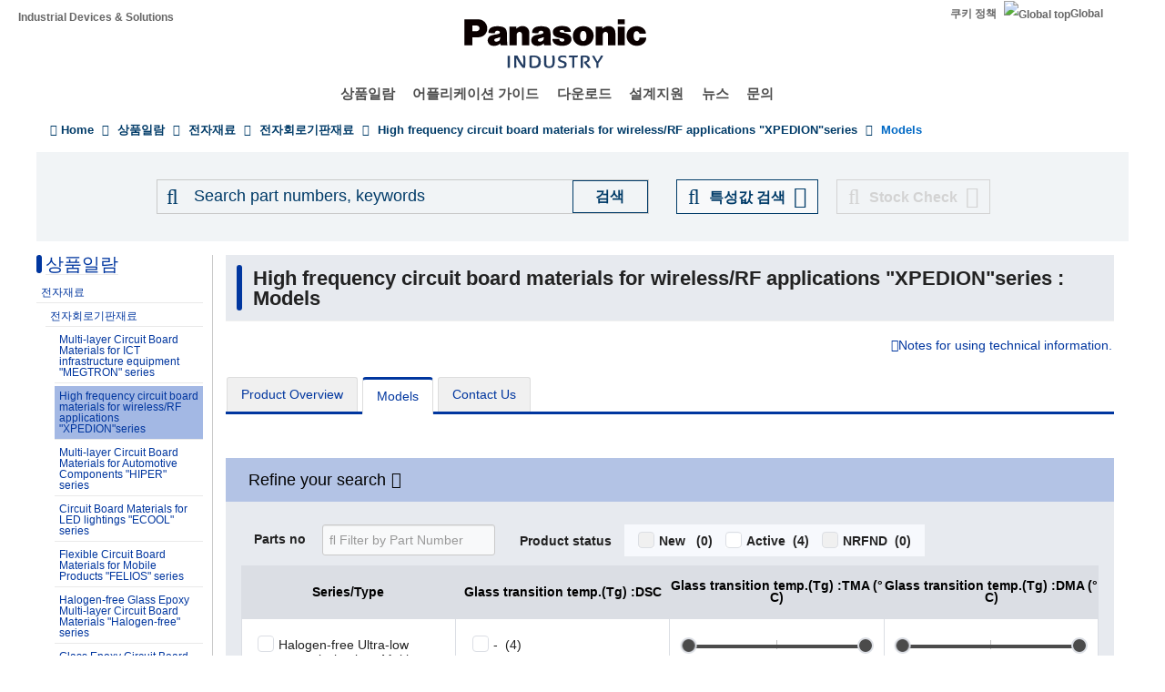

--- FILE ---
content_type: text/html; charset=UTF-8
request_url: https://industrial.panasonic.com/kr/products/pt/xpedion/models?sort=asc&order=atr-ind-gEMC000063qpoxne3jw4mlz9
body_size: 26703
content:
<!DOCTYPE html>
<html  lang="ko" dir="ltr" prefix="og: https://ogp.me/ns#">
  <head>
                                <script>(function(w,d,s,l,i){w[l]=w[l]||[];w[l].push({'gtm.start':
      new Date().getTime(),event:'gtm.js'});var f=d.getElementsByTagName(s)[0],
      j=d.createElement(s),dl=l!='dataLayer'?'&l='+l:'';j.async=true;j.src=
      'https://www.googletagmanager.com/gtm.js?id='+i+dl;f.parentNode.insertBefore(j,f);
      })(window,document,'script','dataLayer','GTM-N626RN');</script>
              
    <meta charset="utf-8" />
<meta name="description" content="Model list for Panasonic&#039;s High frequency circuit board materials for wireless/RF applications &quot;XPEDION&quot;series : You can narrow down the conditions and look up the models you like for Korean." />
<meta name="keywords" content="High frequency circuit board materials for wireless/RF applications &quot;XPEDION&quot;series,전자재료" />
<link rel="canonical" href="https://industrial.panasonic.com/kr/products/pt/xpedion/models" />
<meta property="og:image" content="https://industrial.panasonic.com/content/IN_logo_bk_nb_1200x1400.jpg" />
<meta name="twitter:card" content="summary" />
<meta name="twitter:title" content="High frequency circuit board materials for wireless/RF applications &quot;XPEDION&quot;series : Models" />
<meta name="twitter:image" content="https://industrial.panasonic.com/content/IN_logo_bk_nb_1200x1400.jpg" />
<meta name="Generator" content="Drupal 10 (https://www.drupal.org)" />
<meta name="MobileOptimized" content="width" />
<meta name="HandheldFriendly" content="true" />
<meta name="viewport" content="width=device-width, initial-scale=1.0" />
<link rel="icon" href="/content/favicon.ico" type="image/vnd.microsoft.icon" />
<link rel="alternate" hreflang="x-default" href="https://industrial.panasonic.com/ww/products/pt/xpedion/models" />
<link rel="alternate" hreflang="ja-JP" href="https://industrial.panasonic.com/jp/products/pt/xpedion/models" />
<link rel="alternate" hreflang="ko-KR" href="https://industrial.panasonic.com/kr/products/pt/xpedion/models" />
<link rel="alternate" hreflang="en-AU" href="https://industrial.panasonic.com/sa/products/pt/xpedion/models" />
<link rel="alternate" hreflang="en-BD" href="https://industrial.panasonic.com/sa/products/pt/xpedion/models" />
<link rel="alternate" hreflang="en-BN" href="https://industrial.panasonic.com/sa/products/pt/xpedion/models" />
<link rel="alternate" hreflang="en-KH" href="https://industrial.panasonic.com/sa/products/pt/xpedion/models" />
<link rel="alternate" hreflang="en-IN" href="https://industrial.panasonic.com/sa/products/pt/xpedion/models" />
<link rel="alternate" hreflang="en-ID" href="https://industrial.panasonic.com/sa/products/pt/xpedion/models" />
<link rel="alternate" hreflang="en-IL" href="https://industrial.panasonic.com/sa/products/pt/xpedion/models" />
<link rel="alternate" hreflang="en-LA" href="https://industrial.panasonic.com/sa/products/pt/xpedion/models" />
<link rel="alternate" hreflang="en-MY" href="https://industrial.panasonic.com/sa/products/pt/xpedion/models" />
<link rel="alternate" hreflang="en-MM" href="https://industrial.panasonic.com/sa/products/pt/xpedion/models" />
<link rel="alternate" hreflang="en-NZ" href="https://industrial.panasonic.com/sa/products/pt/xpedion/models" />
<link rel="alternate" hreflang="en-PK" href="https://industrial.panasonic.com/sa/products/pt/xpedion/models" />
<link rel="alternate" hreflang="en-PH" href="https://industrial.panasonic.com/sa/products/pt/xpedion/models" />
<link rel="alternate" hreflang="en-SG" href="https://industrial.panasonic.com/sa/products/pt/xpedion/models" />
<link rel="alternate" hreflang="en-LK" href="https://industrial.panasonic.com/sa/products/pt/xpedion/models" />
<link rel="alternate" hreflang="en-TH" href="https://industrial.panasonic.com/sa/products/pt/xpedion/models" />
<link rel="alternate" hreflang="en-TR" href="https://industrial.panasonic.com/sa/products/pt/xpedion/models" />
<link rel="alternate" hreflang="en-VN" href="https://industrial.panasonic.com/sa/products/pt/xpedion/models" />
<link rel="alternate" hreflang="en-BH" href="https://industrial.panasonic.com/sa/products/pt/xpedion/models" />
<link rel="alternate" hreflang="en-EG" href="https://industrial.panasonic.com/sa/products/pt/xpedion/models" />
<link rel="alternate" hreflang="en-JO" href="https://industrial.panasonic.com/sa/products/pt/xpedion/models" />
<link rel="alternate" hreflang="en-KW" href="https://industrial.panasonic.com/sa/products/pt/xpedion/models" />
<link rel="alternate" hreflang="en-OM" href="https://industrial.panasonic.com/sa/products/pt/xpedion/models" />
<link rel="alternate" hreflang="en-QA" href="https://industrial.panasonic.com/sa/products/pt/xpedion/models" />
<link rel="alternate" hreflang="en-SA" href="https://industrial.panasonic.com/sa/products/pt/xpedion/models" />
<link rel="alternate" hreflang="en-AE" href="https://industrial.panasonic.com/sa/products/pt/xpedion/models" />
<link rel="alternate" hreflang="en-YE" href="https://industrial.panasonic.com/sa/products/pt/xpedion/models" />
<link rel="alternate" hreflang="zh-Hant-TW" href="https://industrial.panasonic.com/tw/products/pt/xpedion/models" />
<link rel="alternate" hreflang="zh-Hans-CN" href="https://industrial.panasonic.cn/ea/products/pt/xpedion/models" />

    <title>Models - High frequency circuit board materials for wireless/RF applications &quot;XPEDION&quot;series - 전자회로기판재료 - 파나소닉</title>
    <link rel="stylesheet" media="all" href="/content/css/css_weFLyFAJZOqlMsqW2Cy5WqcEZPMXU3DEJeN67Xb1bxw.css?delta=0&amp;language=ko&amp;theme=industrials&amp;include=[base64]" />
<link rel="stylesheet" media="all" href="/content/css/css_83ooFdLtTVQ16giOR7SGffZH-mYf7Xgu3NL_O_ItJXE.css?delta=1&amp;language=ko&amp;theme=industrials&amp;include=[base64]" />

  </head>
  <body class="path-products has-glyphicons">
                    <noscript><iframe src="https://www.googletagmanager.com/ns.html?id=GTM-N626RN"
      height="0" width="0" style="display:none;visibility:hidden"></iframe></noscript>
                    <script>dataLayer.push({pageCategory: 'Models',productCategory: 'Electronic Materials',lineupCategory: 'High frequency circuit board materials for wireless/RF applications XPEDIONseries'});</script>

              <div id="page-top"></div>
    <div id="page" class="body-in">
      
        <div class="dialog-off-canvas-main-canvas" data-off-canvas-main-canvas>
              <header class="navbar navbar-default container" id="navbar" role="banner">
            <div class="navbar-header">
          <div class="region region-navigation">
    <section id="block-headerblock" class="block block-b2b-industrials block-header-block clearfix">
  
    

      <div class="header" id="header" role="banner" aria-label="머리말">
  <div id="header-top" class="header-top nocontent">
    <div id="header-top-inner" class="header-top-inner clearfix">
      <div id="header-top">
        <div class="site-name"><a href="/kr" title="홈" rel="home">Industrial Devices &amp; Solutions</a></div>
        <div class="header__name-and-slogan" id="name-and-slogan">
  <a href="/kr" class="header__site-link" rel="home">
    <img src="/content/panasonic-logo.svg" alt="홈">
  </a>
</div>        <nav id="header-menu" role="navigation" aria-label="Related menu">
  <div class="item-list">
    <ul class="inline">
                            
                           <li class=&quot;first&quot;><a href="/kr/cookies-policy">쿠키 정책</a></li>
                
                            
                           <li class=&quot;last&quot;><a href="/ww"><img src="/themes/custom/industrials/images/holdings-icn-areacountry.svg" alt="Global top"></img>Global</a></li>
                
         </ul>
  </div>
</nav>      </div>
      <div class="navigation">
        <div id="mobile-navigation">
  <button class="searchMenu">
    <span class="label">
      <img src="/themes/custom/industrials/images/holdings-icn-search.svg">
    </span>
  </button>
  <button class="toggleMenu" aria-controls="nav-menu-mob" aria-expanded="false">
    <span class="label">
      <img src="/themes/custom/industrials/images/holdings-icn-menu.svg" class="menu-icn">
      <img src="/themes/custom/industrials/images/holdings-icn-close.svg" class="close-icn" style="display:none">
    </span>
  </button>
</div>                  <nav class="groval_navigation clearfix" role="navigation" aria-labelledby="browsebar-name" aria-label="Global navigation" id="groval_navigation">
  <div class="item-list">
    <ul class="groval_navigation_mainmenu" id="browsebar-wrapper">
      <li class="sp-top mainmanu_btn">
        <div class="mainmanu_btn_anchor">
          <a href="/kr" class="top-link-sp">Top</a>
          <a href="/ww" class="global-link-sp"><img src="/themes/custom/industrials/images/holdings-icn-areacountry.svg" alt="Global top"></img>Global</a>
        </div>
      </li>
                    <li class="mainmanu_btn nav_02">
          <div class="mainmanu_btn_anchor">
                          <a href="/kr/products" class="doubleclick disabled secondclone" tabindex="11">상품일람</a>
            
                          <i class="secondclone mobile-depth-icon fa fa-chevron-down" aria-hidden="true"></i>
                      </div>
                      <div class="sp-only-menu">
                                                                                                                                
  
  
    <div class="message-area" style="width: 25%">
      <div class="menu-top-link">
        <a href="/kr/products" target="_self" class="" tabindex="12" >상품일람</a>
      </div>
      <div class="menu-top-message">
        
      </div>
          </div>

    <div class="groval_navigation_second displaynone products-display">
      <ul class="groval_navigation_second_ul">
                                      <li class="groval_navigation_second_btn">
                                      
                          <div class="second-link-area">
                              <a href="/kr/products/capacitors" target="_self" class="mainmanu_btn_anchor_second disabled " tabindex="12">
                  콘덴서(캐패시터)
                </a>
                            </div>
                        </li>
                                        <li class="groval_navigation_second_btn">
                                      
                          <div class="second-link-area">
                              <a href="/kr/products/resistors" target="_self" class="mainmanu_btn_anchor_second disabled " tabindex="12">
                  저항
                </a>
                            </div>
                        </li>
                                        <li class="groval_navigation_second_btn">
                                      
                          <div class="second-link-area">
                              <a href="/kr/products/inductors" target="_self" class="mainmanu_btn_anchor_second disabled " tabindex="12">
                  인덕터(코일)
                </a>
                            </div>
                        </li>
                                        <li class="groval_navigation_second_btn">
                                      
                          <div class="second-link-area">
                              <a href="/kr/products/thermal-solutions" target="_self" class="mainmanu_btn_anchor_second disabled " tabindex="12">
                  열대책
                </a>
                            </div>
                        </li>
                                        <li class="groval_navigation_second_btn">
                                      
                          <div class="second-link-area">
                              <a href="/kr/products/emc-circuit-protection" target="_self" class="mainmanu_btn_anchor_second disabled " tabindex="12">
                  EMC대책부품・ 회로보호부품
                </a>
                            </div>
                        </li>
                                        <li class="groval_navigation_second_btn">
                                      
                          <div class="second-link-area">
                              <a href="/kr/products/sensors" target="_self" class="mainmanu_btn_anchor_second disabled " tabindex="12">
                  센서
                </a>
                            </div>
                        </li>
                                        <li class="groval_navigation_second_btn">
                                      
                          <div class="second-link-area">
                              <a href="https://industry.panasonic.com/kr/ko/products/control" target="_blank" class="mainmanu_btn_anchor_second disabled tabout" tabindex="12" rel="noopener">
                  입력 디바이스・스위치
                </a>
                            </div>
                        </li>
                        </ul>
    </div>
          <div class="groval_navigation_second displaynone  product-list-2">
        <ul class="groval_navigation_second_ul">
                                    <li class="groval_navigation_second_btn">
              <div class="second-link-area">
                                                                              <a href="https://industry.panasonic.com/kr/ko/products/control" target="_blank" class="mainmanu_btn_anchor_second disabled " tabindex="12" rel="noopener">
                    릴레이・커넥터
                  </a>
                              </div>
              </li>
                                                <li class="groval_navigation_second_btn">
              <div class="second-link-area">
                                                                              <a href="https://industry.panasonic.com/kr/ko/products/fasys" target="_blank" class="mainmanu_btn_anchor_second disabled " tabindex="12" rel="noopener">
                    FA센서・시스템, 레이저 마킹기
                  </a>
                              </div>
              </li>
                                                <li class="groval_navigation_second_btn">
              <div class="second-link-area">
                                                                              <a href="/kr/products/motors-compressors" target="_self" class="mainmanu_btn_anchor_second disabled " tabindex="12">
                    모터, 컴프레서
                  </a>
                              </div>
              </li>
                                                <li class="groval_navigation_second_btn">
              <div class="second-link-area">
                                                                              <a href="/kr/products/custom-module" target="_self" class="mainmanu_btn_anchor_second disabled " tabindex="12">
                    커스텀・모듈
                  </a>
                              </div>
              </li>
                                                <li class="groval_navigation_second_btn">
              <div class="second-link-area">
                                                                              <a href="/kr/products/fa-welding" target="_self" class="mainmanu_btn_anchor_second disabled " tabindex="12">
                    FA・용접기
                  </a>
                              </div>
              </li>
                                                <li class="groval_navigation_second_btn">
              <div class="second-link-area">
                                                                              <a href="https://energy.panasonic.com/global/business/i/kr" target="_blank" class="mainmanu_btn_anchor_second disabled " tabindex="12" rel="noopener">
                    Batteries (for Business)
                  </a>
                              </div>
              </li>
                                                <li class="groval_navigation_second_btn">
              <div class="second-link-area">
                                                                              <a href="/kr/products/electronic-materials" target="_self" class="mainmanu_btn_anchor_second disabled tabout" tabindex="12">
                    전자재료
                  </a>
                              </div>
              </li>
                              </ul>
      </div>
              <div class="groval_navigation_second displaynone  product-list-3">
        <ul class="groval_navigation_second_ul">
                                    <li class="groval_navigation_second_btn">
              <div class="second-link-area">
                                                                              <a href="/kr/products/materials" target="_self" class="mainmanu_btn_anchor_second disabled tabout" tabindex="12">
                    소재
                  </a>
                              </div>
              </li>
                              </ul>
      </div>
      </div>                  </li>
                    <li class="mainmanu_btn nav_03">
          <div class="mainmanu_btn_anchor">
                          <a href="/kr/applications" class="doubleclick disabled secondclone" tabindex="11">어플리케이션 가이드</a>
            
                          <i class="secondclone mobile-depth-icon fa fa-chevron-down" aria-hidden="true"></i>
                      </div>
                      <div class="sp-only-menu">
                                                                                                                                  
  
    <div class="message-area" style="width: 50%">
      <div class="menu-top-link">
        <a href="/kr/applications" target="_self" class="" tabindex="12" >어플리케이션 가이드</a>
      </div>
      <div class="menu-top-message">
        
      </div>
          </div>

    <div class="groval_navigation_second displaynone ">
      <ul class="groval_navigation_second_ul">
                                      <li class="groval_navigation_second_btn">
                                      
                          <div class="second-link-area">
                              <a href="/kr/applications/automotive" target="_self" class="mainmanu_btn_anchor_second doubleclick disabled thirdclone next-hierarchy " tabindex="12">
                  차량용
                </a>
                            <i class="thirdclone mobile-depth-icon fa fa-chevron-down" aria-hidden="true"></i>
              </div>
              <div class="sp-only-menu">
    <ul class="groval_navigation_thread displaynone part-1">
          <li class="groval_navigation_thread_btn">
                                            <a href="/kr/applications/automotive/aircon_system" target="_self" class="mainmanu_btn_anchor_thread disabled forthclone noadd " tabindex="14">
            공조 시스템
          </a>
              </li>
          <li class="groval_navigation_thread_btn">
                                            <a href="/kr/applications/automotive/clusterhud" target="_self" class="mainmanu_btn_anchor_thread disabled forthclone noadd " tabindex="14">
            클러스터 HUD
          </a>
              </li>
          <li class="groval_navigation_thread_btn">
                                            <a href="/kr/applications/automotive/bodycontrol-m" target="_self" class="mainmanu_btn_anchor_thread disabled forthclone noadd " tabindex="14">
            차체 컨트롤 모듈
          </a>
              </li>
          <li class="groval_navigation_thread_btn">
                                            <a href="/kr/applications/automotive/caravsystem" target="_self" class="mainmanu_btn_anchor_thread disabled forthclone noadd " tabindex="14">
            카 AV 시스템
          </a>
              </li>
          <li class="groval_navigation_thread_btn">
                                            <a href="/kr/applications/automotive/ev-charger" target="_self" class="mainmanu_btn_anchor_thread disabled forthclone noadd " tabindex="14">
            전기차 충전 시스템
          </a>
              </li>
          <li class="groval_navigation_thread_btn">
                                            <a href="/kr/applications/automotive/bms" target="_self" class="mainmanu_btn_anchor_thread disabled forthclone noadd " tabindex="14">
            배터리 관리 시스템
          </a>
              </li>
          <li class="groval_navigation_thread_btn">
                                            <a href="/kr/applications/automotive/m-w-radar" target="_self" class="mainmanu_btn_anchor_thread disabled forthclone noadd " tabindex="14">
            밀리파 레이더
          </a>
              </li>
          <li class="groval_navigation_thread_btn">
                                            <a href="/kr/applications/automotive/a-d-server" target="_self" class="mainmanu_btn_anchor_thread disabled forthclone noadd " tabindex="14">
            차량용 자율주행 서버
          </a>
              </li>
          <li class="groval_navigation_thread_btn">
                                            <a href="/kr/applications/automotive/p-w-module" target="_self" class="mainmanu_btn_anchor_thread disabled forthclone noadd " tabindex="14">
            파워 윈도 모듈
          </a>
              </li>
          <li class="groval_navigation_thread_btn">
                                            <a href="/kr/applications/automotive/a-d-tachograph" target="_self" class="mainmanu_btn_anchor_thread disabled forthclone noadd " tabindex="14">
            블랙 박스
          </a>
              </li>
          <li class="groval_navigation_thread_btn">
                                            <a href="/kr/applications/automotive/tpms" target="_self" class="mainmanu_btn_anchor_thread disabled forthclone noadd " tabindex="14">
            타이어 공기압 모니터링 시스템
          </a>
              </li>
          <li class="groval_navigation_thread_btn">
                                            <a href="/kr/applications/automotive/ecall" target="_self" class="mainmanu_btn_anchor_thread disabled forthclone noadd " tabindex="14">
            차량 비상 호출 시스템
          </a>
              </li>
          <li class="groval_navigation_thread_btn">
                                            <a href="/kr/applications/automotive/e-motorcycle" target="_self" class="mainmanu_btn_anchor_thread disabled forthclone noadd tabout" tabindex="14">
            전동 바이크
          </a>
              </li>
      </ul>
  </div>                        </li>
                                        <li class="groval_navigation_second_btn">
                                      
                          <div class="second-link-area">
                              <a href="/kr/applications/industrials" target="_self" class="mainmanu_btn_anchor_second doubleclick disabled thirdclone next-hierarchy " tabindex="12">
                  산업용
                </a>
                            <i class="thirdclone mobile-depth-icon fa fa-chevron-down" aria-hidden="true"></i>
              </div>
              <div class="sp-only-menu">
    <ul class="groval_navigation_thread displaynone part-1">
          <li class="groval_navigation_thread_btn">
                                            <a href="/kr/applications/industrials/mfp" target="_self" class="mainmanu_btn_anchor_thread disabled forthclone noadd " tabindex="14">
            복합기 프린터 (MFP)
          </a>
              </li>
          <li class="groval_navigation_thread_btn">
                                            <a href="/kr/applications/industrials/plc" target="_self" class="mainmanu_btn_anchor_thread disabled forthclone noadd " tabindex="14">
            Programmable Logic Controller (PLC)
          </a>
              </li>
          <li class="groval_navigation_thread_btn">
                                            <a href="/kr/applications/industrials/electrictools" target="_self" class="mainmanu_btn_anchor_thread disabled forthclone noadd " tabindex="14">
            전동 공구
          </a>
              </li>
          <li class="groval_navigation_thread_btn">
                                            <a href="/kr/applications/industrials/p-conditioner" target="_self" class="mainmanu_btn_anchor_thread disabled forthclone noadd " tabindex="14">
            파워 컨디셔너
          </a>
              </li>
          <li class="groval_navigation_thread_btn">
                                            <a href="/kr/applications/industrials/3d-printer" target="_self" class="mainmanu_btn_anchor_thread disabled forthclone noadd " tabindex="14">
            3D 프린터
          </a>
              </li>
          <li class="groval_navigation_thread_btn">
                                            <a href="/kr/applications/industrials/robot" target="_self" class="mainmanu_btn_anchor_thread disabled forthclone noadd " tabindex="14">
            자율배송 로봇
          </a>
              </li>
          <li class="groval_navigation_thread_btn">
                                            <a href="/kr/applications/industrials/irobot" target="_self" class="mainmanu_btn_anchor_thread disabled forthclone noadd " tabindex="14">
            산업용 로봇
          </a>
              </li>
          <li class="groval_navigation_thread_btn">
                                            <a href="/kr/applications/industrials/drone" target="_self" class="mainmanu_btn_anchor_thread disabled forthclone noadd " tabindex="14">
            드론
          </a>
              </li>
          <li class="groval_navigation_thread_btn">
                                            <a href="/kr/applications/industrials/a-machine" target="_self" class="mainmanu_btn_anchor_thread disabled forthclone noadd " tabindex="14">
            어뮤즈먼트 기기
          </a>
              </li>
          <li class="groval_navigation_thread_btn">
                                            <a href="/kr/applications/industrials/m-instrument" target="_self" class="mainmanu_btn_anchor_thread disabled forthclone noadd tabout" tabindex="14">
            계측 장비
          </a>
              </li>
      </ul>
  </div>                        </li>
                                        <li class="groval_navigation_second_btn">
                                      
                          <div class="second-link-area">
                              <a href="/kr/applications/solution-mdls" target="_self" class="mainmanu_btn_anchor_second doubleclick disabled thirdclone next-hierarchy " tabindex="12">
                  솔루션
                </a>
                            <i class="thirdclone mobile-depth-icon fa fa-chevron-down" aria-hidden="true"></i>
              </div>
              <div class="sp-only-menu">
    <ul class="groval_navigation_thread displaynone part-1">
          <li class="groval_navigation_thread_btn">
                                            <a href="/kr/applications/solution-mdls/ac-servo" target="_self" class="mainmanu_btn_anchor_thread disabled forthclone noadd " tabindex="14">
            AC 서보 모터
          </a>
              </li>
          <li class="groval_navigation_thread_btn">
                                            <a href="/kr/applications/solution-mdls/ups" target="_self" class="mainmanu_btn_anchor_thread disabled forthclone noadd " tabindex="14">
            무정전 전원 장치 (UPS)
          </a>
              </li>
          <li class="groval_navigation_thread_btn">
                                            <a href="/kr/applications/solution-mdls/ic-package" target="_self" class="mainmanu_btn_anchor_thread disabled forthclone noadd tabout" tabindex="14">
            반도체 패키지
          </a>
              </li>
      </ul>
  </div>                        </li>
                                        <li class="groval_navigation_second_btn">
                                      
                          <div class="second-link-area">
                              <a href="/kr/applications/s-society" target="_self" class="mainmanu_btn_anchor_second doubleclick disabled thirdclone next-hierarchy " tabindex="12">
                  공공 인프라
                </a>
                            <i class="thirdclone mobile-depth-icon fa fa-chevron-down" aria-hidden="true"></i>
              </div>
              <div class="sp-only-menu">
    <ul class="groval_navigation_thread displaynone part-1">
          <li class="groval_navigation_thread_btn">
                                            <a href="/kr/applications/s-society/s-camera" target="_self" class="mainmanu_btn_anchor_thread disabled forthclone noadd " tabindex="14">
            감시 카메라
          </a>
              </li>
          <li class="groval_navigation_thread_btn">
                                            <a href="/kr/applications/s-society/biometrics" target="_self" class="mainmanu_btn_anchor_thread disabled forthclone noadd " tabindex="14">
            생체 인식
          </a>
              </li>
          <li class="groval_navigation_thread_btn">
                                            <a href="/kr/applications/s-society/gasmeter" target="_self" class="mainmanu_btn_anchor_thread disabled forthclone noadd " tabindex="14">
            가스 미터
          </a>
              </li>
          <li class="groval_navigation_thread_btn">
                                            <a href="/kr/applications/s-society/watermeter" target="_self" class="mainmanu_btn_anchor_thread disabled forthclone noadd " tabindex="14">
            수도 미터
          </a>
              </li>
          <li class="groval_navigation_thread_btn">
                                            <a href="/kr/applications/s-society/s-c-b-station" target="_self" class="mainmanu_btn_anchor_thread disabled forthclone noadd " tabindex="14">
            기지국 스몰셀
          </a>
              </li>
          <li class="groval_navigation_thread_btn">
                                            <a href="/kr/applications/s-society/d-signage" target="_self" class="mainmanu_btn_anchor_thread disabled forthclone noadd " tabindex="14">
            디지털 사이니지
          </a>
              </li>
          <li class="groval_navigation_thread_btn">
                                            <a href="/kr/applications/s-society/server" target="_self" class="mainmanu_btn_anchor_thread disabled forthclone noadd tabout" tabindex="14">
            서버, 라우터(네트워크 장비)
          </a>
              </li>
      </ul>
  </div>                        </li>
                                        <li class="groval_navigation_second_btn">
                                      
                          <div class="second-link-area">
                              <a href="/kr/applications/ha" target="_self" class="mainmanu_btn_anchor_second doubleclick disabled thirdclone next-hierarchy " tabindex="12">
                  가전
                </a>
                            <i class="thirdclone mobile-depth-icon fa fa-chevron-down" aria-hidden="true"></i>
              </div>
              <div class="sp-only-menu">
    <ul class="groval_navigation_thread displaynone part-1">
          <li class="groval_navigation_thread_btn">
                                            <a href="/kr/applications/ha/ledlighting" target="_self" class="mainmanu_btn_anchor_thread disabled forthclone noadd " tabindex="14">
            LED 조명(실링 라이트)
          </a>
              </li>
          <li class="groval_navigation_thread_btn">
                                            <a href="/kr/applications/ha/smartmeter" target="_self" class="mainmanu_btn_anchor_thread disabled forthclone noadd " tabindex="14">
            스마트 미터
          </a>
              </li>
          <li class="groval_navigation_thread_btn">
                                            <a href="/kr/applications/ha/aircon" target="_self" class="mainmanu_btn_anchor_thread disabled forthclone noadd " tabindex="14">
            에어컨
          </a>
              </li>
          <li class="groval_navigation_thread_btn">
                                            <a href="/kr/applications/ha/hems" target="_self" class="mainmanu_btn_anchor_thread disabled forthclone noadd " tabindex="14">
            홈 에너지 관리 시스템
          </a>
              </li>
          <li class="groval_navigation_thread_btn">
                                            <a href="/kr/applications/ha/refrigerator" target="_self" class="mainmanu_btn_anchor_thread disabled forthclone noadd " tabindex="14">
            냉장고
          </a>
              </li>
          <li class="groval_navigation_thread_btn">
                                            <a href="/kr/applications/ha/washingmachine" target="_self" class="mainmanu_btn_anchor_thread disabled forthclone noadd " tabindex="14">
            세탁기
          </a>
              </li>
          <li class="groval_navigation_thread_btn">
                                            <a href="/kr/applications/ha/solarinverter_s" target="_self" class="mainmanu_btn_anchor_thread disabled forthclone noadd " tabindex="14">
            가정용 태양광 발전
          </a>
              </li>
          <li class="groval_navigation_thread_btn">
                                            <a href="/kr/applications/ha/energystorage_s" target="_self" class="mainmanu_btn_anchor_thread disabled forthclone noadd " tabindex="14">
            가정용 ESS
          </a>
              </li>
          <li class="groval_navigation_thread_btn">
                                            <a href="/kr/applications/ha/microwaveoven" target="_self" class="mainmanu_btn_anchor_thread disabled forthclone noadd tabout" tabindex="14">
            전자레인지
          </a>
              </li>
      </ul>
  </div>                        </li>
                                        <li class="groval_navigation_second_btn">
                                      
                          <div class="second-link-area">
                              <a href="/kr/applications/avc" target="_self" class="mainmanu_btn_anchor_second doubleclick disabled thirdclone next-hierarchy " tabindex="12">
                  AV/컴퓨팅
                </a>
                            <i class="thirdclone mobile-depth-icon fa fa-chevron-down" aria-hidden="true"></i>
              </div>
              <div class="sp-only-menu">
    <ul class="groval_navigation_thread displaynone part-1">
          <li class="groval_navigation_thread_btn">
                                            <a href="/kr/applications/avc/projector" target="_self" class="mainmanu_btn_anchor_thread disabled forthclone noadd " tabindex="14">
            프로젝터
          </a>
              </li>
          <li class="groval_navigation_thread_btn">
                                            <a href="/kr/applications/avc/smartphone" target="_self" class="mainmanu_btn_anchor_thread disabled forthclone noadd " tabindex="14">
            스마트폰
          </a>
              </li>
          <li class="groval_navigation_thread_btn">
                                            <a href="/kr/applications/avc/wearable-d" target="_self" class="mainmanu_btn_anchor_thread disabled forthclone noadd " tabindex="14">
            웨어러블 기기
          </a>
              </li>
          <li class="groval_navigation_thread_btn">
                                            <a href="/kr/applications/avc/tablet" target="_self" class="mainmanu_btn_anchor_thread disabled forthclone noadd " tabindex="14">
            태블릿
          </a>
              </li>
          <li class="groval_navigation_thread_btn">
                                            <a href="/kr/applications/avc/vr-headset" target="_self" class="mainmanu_btn_anchor_thread disabled forthclone noadd tabout" tabindex="14">
            VR 헤드셋
          </a>
              </li>
      </ul>
  </div>                        </li>
                                        <li class="groval_navigation_second_btn">
                                      
                          <div class="second-link-area">
                              <a href="/kr/applications/h-care" target="_self" class="mainmanu_btn_anchor_second doubleclick disabled thirdclone next-hierarchy tabout" tabindex="12">
                  헬스케어
                </a>
                            <i class="thirdclone mobile-depth-icon fa fa-chevron-down" aria-hidden="true"></i>
              </div>
              <div class="sp-only-menu">
    <ul class="groval_navigation_thread displaynone part-1">
          <li class="groval_navigation_thread_btn">
                                            <a href="/kr/applications/h-care/portableecg-m" target="_self" class="mainmanu_btn_anchor_thread disabled forthclone noadd " tabindex="14">
            휴대용 심전기
          </a>
              </li>
          <li class="groval_navigation_thread_btn">
                                            <a href="/kr/applications/h-care/sphygmomanometer" target="_self" class="mainmanu_btn_anchor_thread disabled forthclone noadd " tabindex="14">
            혈압계
          </a>
              </li>
          <li class="groval_navigation_thread_btn">
                                            <a href="/kr/applications/h-care/e-toothbrush" target="_self" class="mainmanu_btn_anchor_thread disabled forthclone noadd " tabindex="14">
            전동 칫솔
          </a>
              </li>
          <li class="groval_navigation_thread_btn">
                                            <a href="/kr/applications/h-care/hearing-aid" target="_self" class="mainmanu_btn_anchor_thread disabled forthclone noadd tabout" tabindex="14">
            보청기
          </a>
              </li>
      </ul>
  </div>                        </li>
                        </ul>
    </div>
          </div>                  </li>
                    <li class="mainmanu_btn nav_04">
          <div class="mainmanu_btn_anchor">
                          <a href="/kr/downloads" class="doubleclick disabled secondclone" tabindex="11">다운로드</a>
            
                          <i class="secondclone mobile-depth-icon fa fa-chevron-down" aria-hidden="true"></i>
                      </div>
                      <div class="sp-only-menu">
                                                                                                  
  
    <div class="message-area" style="width: 50%">
      <div class="menu-top-link">
        <a href="/kr/downloads" target="_self" class="" tabindex="12" >다운로드</a>
      </div>
      <div class="menu-top-message">
        
      </div>
          </div>

    <div class="groval_navigation_second displaynone ">
      <ul class="groval_navigation_second_ul">
                                      <li class="groval_navigation_second_btn">
                                      
                          <div class="second-link-area">
                              <a href="/kr/downloads/catalog-download" target="_self" class="mainmanu_btn_anchor_second disabled " tabindex="12">
                  Products Catalog
                </a>
                            </div>
                        </li>
                                        <li class="groval_navigation_second_btn">
                                      
                          <div class="second-link-area">
                              <a href="/kr/downloads/rohs-reach" target="_self" class="mainmanu_btn_anchor_second disabled " tabindex="12">
                  RoHS / REACH Confirmation Report
                </a>
                            </div>
                        </li>
                                        <li class="groval_navigation_second_btn">
                                      
                          <div class="second-link-area">
                              <a href="/kr/downloads/cad-download" target="_self" class="mainmanu_btn_anchor_second disabled " tabindex="12">
                  CAD Data
                </a>
                            </div>
                        </li>
                                        <li class="groval_navigation_second_btn">
                                      
                          <div class="second-link-area">
                              <a href="/kr/downloads/simulation-data" target="_self" class="mainmanu_btn_anchor_second doubleclick disabled thirdclone next-hierarchy " tabindex="12">
                  Circuit Simulation Data
                </a>
                            <i class="thirdclone mobile-depth-icon fa fa-chevron-down" aria-hidden="true"></i>
              </div>
              <div class="sp-only-menu">
    <ul class="groval_navigation_thread displaynone part-1">
          <li class="groval_navigation_thread_btn">
                                            <a href="/kr/downloads/simulation-data/pcc" target="_self" class="mainmanu_btn_anchor_thread disabled forthclone noadd " tabindex="14">
            Power Inductors
          </a>
              </li>
          <li class="groval_navigation_thread_btn">
                                            <a href="/kr/downloads/simulation-data/spcap" target="_self" class="mainmanu_btn_anchor_thread disabled forthclone noadd " tabindex="14">
            SP-Cap/Conductive Polymer Aluminum Capacitors
          </a>
              </li>
          <li class="groval_navigation_thread_btn">
                                            <a href="/kr/downloads/simulation-data/poscap" target="_self" class="mainmanu_btn_anchor_thread disabled forthclone noadd " tabindex="14">
            POSCAP/Conductive Polymer Tantalum Solid Capacitors
          </a>
              </li>
          <li class="groval_navigation_thread_btn">
                                            <a href="/kr/downloads/simulation-data/oscon" target="_self" class="mainmanu_btn_anchor_thread disabled forthclone noadd " tabindex="14">
            OS-CON/Conductive Polymer Aluminum Solid Capacitors
          </a>
              </li>
          <li class="groval_navigation_thread_btn">
                                            <a href="/kr/downloads/simulation-data/hybrid-aluminum" target="_self" class="mainmanu_btn_anchor_thread disabled forthclone noadd " tabindex="14">
            Conductive Polymer Hybrid Aluminum Electrolytic Capacitors
          </a>
              </li>
          <li class="groval_navigation_thread_btn">
                                            <a href="/kr/downloads/simulation-data/aluminum-cap-smd" target="_self" class="mainmanu_btn_anchor_thread disabled forthclone noadd " tabindex="14">
            Surface Mount Type Aluminum Electrolytic Capacitors
          </a>
              </li>
          <li class="groval_navigation_thread_btn">
                                            <a href="/kr/downloads/simulation-data/film-capacitors" target="_self" class="mainmanu_btn_anchor_thread disabled forthclone noadd " tabindex="14">
            Film Capacitors (Automotive, Industrial and Infrastructure Use)
          </a>
              </li>
          <li class="groval_navigation_thread_btn">
                                            <a href="/kr/downloads/simulation-data/emi" target="_self" class="mainmanu_btn_anchor_thread disabled forthclone noadd " tabindex="14">
            Common mode Noise Filters
          </a>
              </li>
          <li class="groval_navigation_thread_btn">
                                            <a href="/kr/downloads/simulation-data/mlcv" target="_self" class="mainmanu_btn_anchor_thread disabled forthclone noadd " tabindex="14">
            Chip Varistors
          </a>
              </li>
          <li class="groval_navigation_thread_btn">
                                            <a href="/kr/downloads/simulation-data/znr" target="_self" class="mainmanu_btn_anchor_thread disabled forthclone noadd " tabindex="14">
            Varistors (ZNR Surge Absorber)
          </a>
              </li>
          <li class="groval_navigation_thread_btn">
                                            <a href="/kr/downloads/simulation-data/esd" target="_self" class="mainmanu_btn_anchor_thread disabled forthclone noadd tabout" tabindex="14">
            ESD Suppressor/ ESD Suppressor Array
          </a>
              </li>
      </ul>
  </div>                        </li>
                                        <li class="groval_navigation_second_btn">
                                      
                          <div class="second-link-area">
                              <a href="/kr/downloads/certifications" target="_self" class="mainmanu_btn_anchor_second disabled tabout" tabindex="12">
                  Certification by public institutions (ISO,IATF)
                </a>
                            </div>
                        </li>
                        </ul>
    </div>
          </div>                  </li>
                    <li class="mainmanu_btn nav_05">
          <div class="mainmanu_btn_anchor">
                          <a href="/kr/design-support" class="doubleclick disabled secondclone" tabindex="11">설계지원</a>
            
                          <i class="secondclone mobile-depth-icon fa fa-chevron-down" aria-hidden="true"></i>
                      </div>
                      <div class="sp-only-menu">
                                                                                                  
  
    <div class="message-area" style="width: 50%">
      <div class="menu-top-link">
        <a href="/kr/design-support" target="_self" class="" tabindex="12" >설계지원</a>
      </div>
      <div class="menu-top-message">
        
      </div>
          </div>

    <div class="groval_navigation_second displaynone ">
      <ul class="groval_navigation_second_ul">
                                      <li class="groval_navigation_second_btn">
                                      
                          <div class="second-link-area">
                              <a href="/kr/design-support/ps-spt" target="_self" class="mainmanu_btn_anchor_second doubleclick disabled thirdclone next-hierarchy " tabindex="12">
                  Product selection support
                </a>
                            <i class="thirdclone mobile-depth-icon fa fa-chevron-down" aria-hidden="true"></i>
              </div>
              <div class="sp-only-menu">
    <ul class="groval_navigation_thread displaynone part-1">
          <li class="groval_navigation_thread_btn">
                                            <a href="/kr/cross-search/model" target="_self" class="mainmanu_btn_anchor_thread disabled forthclone noadd " tabindex="14">
            Cross reference
          </a>
              </li>
          <li class="groval_navigation_thread_btn">
                                            <a href="/kr/ds/products-ec/smd-film-capacitor/smd-film-capacitor/index" target="_self" class="mainmanu_btn_anchor_thread disabled forthclone noadd " tabindex="14">
            Surface Mounted Film Capacitor Application Guide
          </a>
              </li>
          <li class="groval_navigation_thread_btn">
                                            <a href="https://industry.panasonic.com/kr/ko/applications" target="_blank" class="mainmanu_btn_anchor_thread disabled forthclone noadd " tabindex="14" rel="noopener">
            Case study of FA equipment/motor
          </a>
              </li>
          <li class="groval_navigation_thread_btn">
                                            <a href="/kr/ds/processor-rec/pc" target="_self" class="mainmanu_btn_anchor_thread disabled forthclone noadd tabout" tabindex="14">
            Recommended Components for Processors (by Application)
          </a>
              </li>
      </ul>
  </div>                        </li>
                                        <li class="groval_navigation_second_btn">
                                      
                          <div class="second-link-area">
                              <a href="/kr/design-support/basics" target="_self" class="mainmanu_btn_anchor_second doubleclick disabled thirdclone next-hierarchy " tabindex="12">
                  Basic knowledge
                </a>
                            <i class="thirdclone mobile-depth-icon fa fa-chevron-down" aria-hidden="true"></i>
              </div>
              <div class="sp-only-menu">
    <ul class="groval_navigation_thread displaynone part-1">
          <li class="groval_navigation_thread_btn">
                                            <a href="/kr/design-support/lecture/noise-filters" target="_self" class="mainmanu_btn_anchor_thread disabled forthclone noadd tabout" tabindex="14">
            Basics of Common Mode Noise Filters
          </a>
              </li>
      </ul>
  </div>                        </li>
                                        <li class="groval_navigation_second_btn">
                                      
                          <div class="second-link-area">
                              <a href="/kr/design-support/solutions" target="_self" class="mainmanu_btn_anchor_second doubleclick disabled thirdclone next-hierarchy " tabindex="12">
                  Solutions
                </a>
                            <i class="thirdclone mobile-depth-icon fa fa-chevron-down" aria-hidden="true"></i>
              </div>
              <div class="sp-only-menu">
    <ul class="groval_navigation_thread displaynone part-1">
          <li class="groval_navigation_thread_btn">
                                            <a href="/kr/ds/ss" target="_self" class="mainmanu_btn_anchor_thread disabled forthclone noadd " tabindex="14">
            Optimal solution for circuit design
          </a>
              </li>
          <li class="groval_navigation_thread_btn">
                                            <a href="/kr/design-support/solutions/thermal-solutions" target="_self" class="mainmanu_btn_anchor_thread disabled forthclone noadd " tabindex="14">
            Thermal solutions
          </a>
              </li>
          <li class="groval_navigation_thread_btn">
                                            <a href="/kr/design-support/solutions/automotive" target="_self" class="mainmanu_btn_anchor_thread disabled forthclone noadd " tabindex="14">
            차량용 솔루션
          </a>
              </li>
          <li class="groval_navigation_thread_btn">
                                            <a href="/kr/design-support/solutions/ici" target="_self" class="mainmanu_btn_anchor_thread disabled forthclone noadd " tabindex="14">
            Information and Communication Infrastructure Solutions
          </a>
              </li>
          <li class="groval_navigation_thread_btn">
                                            <a href="/kr/design-support/solutions/factory" target="_self" class="mainmanu_btn_anchor_thread disabled forthclone noadd " tabindex="14">
            Factory Labor-Saving Solutions
          </a>
              </li>
          <li class="groval_navigation_thread_btn">
                                            <a href="/kr/products/fa-welding/fa" target="_self" class="mainmanu_btn_anchor_thread disabled forthclone noadd tabout" tabindex="14">
            FA solutions
          </a>
              </li>
      </ul>
  </div>                        </li>
                                        <li class="groval_navigation_second_btn">
                                      
                          <div class="second-link-area">
                              <a href="/kr/design-support/ds-tools" target="_self" class="mainmanu_btn_anchor_second doubleclick disabled thirdclone next-hierarchy " tabindex="12">
                  Design and simulation
                </a>
                            <i class="thirdclone mobile-depth-icon fa fa-chevron-down" aria-hidden="true"></i>
              </div>
              <div class="sp-only-menu">
    <ul class="groval_navigation_thread displaynone part-1">
          <li class="groval_navigation_thread_btn">
                                            <a href="/kr/ds/products-emc-circuit-protection/circuit-protection/fuses/chip-fuse-selection_registration" target="_self" class="mainmanu_btn_anchor_thread disabled forthclone noadd " tabindex="14">
            Micro Chip Fuse Selection Tool
          </a>
              </li>
          <li class="groval_navigation_thread_btn">
                                            <a href="https://util01.industrial.panasonic.com/ww/utilities/ds/chr-vw/" target="_blank" class="mainmanu_btn_anchor_thread disabled forthclone noadd " tabindex="14" rel="noopener">
            Characteristic Viewer
          </a>
              </li>
          <li class="groval_navigation_thread_btn">
                                            <a href="https://industrial.panasonic.com/ww/lc-simulator" target="_blank" class="mainmanu_btn_anchor_thread disabled forthclone noadd " tabindex="14" rel="noopener">
            Industrial &amp; Automotive use LC filter simulator
          </a>
              </li>
          <li class="groval_navigation_thread_btn">
                                            <a href="/kr/pcc-loss-simulator" target="_self" class="mainmanu_btn_anchor_thread disabled forthclone noadd " tabindex="14">
            Power Inductor loss simulator for automotive application
          </a>
              </li>
          <li class="groval_navigation_thread_btn">
                                            <a href="https://pages.industrial.panasonic.com/ww/products-resistors/chip-resistors/allowable-power-simulator" target="_blank" class="mainmanu_btn_anchor_thread disabled forthclone noadd " tabindex="14" rel="noopener">
            Simulator of allowable power by a chip resistor operating temperature
          </a>
              </li>
          <li class="groval_navigation_thread_btn">
                                            <a href="/kr/ds/soft-pgs-cross" target="_self" class="mainmanu_btn_anchor_thread disabled forthclone noadd " tabindex="14">
            Power module compatible GraphiteTIM Search Tool
          </a>
              </li>
          <li class="groval_navigation_thread_btn">
                                            <a href="https://industry.panasonic.com/kr/ko/products/motor/fa-motor/ac-servo/mselect" target="_blank" class="mainmanu_btn_anchor_thread disabled forthclone noadd " tabindex="14" rel="noopener">
            Servo Motor Selection Software
          </a>
              </li>
          <li class="groval_navigation_thread_btn">
                                            <a href="/kr/downloads/simulation-data" target="_self" class="mainmanu_btn_anchor_thread disabled forthclone noadd " tabindex="14">
            Circuit Simulation Data
          </a>
              </li>
          <li class="groval_navigation_thread_btn">
                                            <a href="/kr/ds/presureunit" target="_self" class="mainmanu_btn_anchor_thread disabled forthclone noadd " tabindex="14">
            Conversion of pressure unit
          </a>
              </li>
          <li class="groval_navigation_thread_btn">
                                            <a href="https://util01.industrial.panasonic.com/kr/utilities/ds/calculator/hybrid-aluminum" target="_blank" class="mainmanu_btn_anchor_thread disabled forthclone noadd " tabindex="14" rel="noopener">
            Hybrid/Aluminum Electrolytic capacitor Estimated Lifetime Calculation Tool
          </a>
              </li>
          <li class="groval_navigation_thread_btn">
                                            <a href="https://util01.industrial.panasonic.com/kr/utilities/ds/calculator/film" target="_blank" class="mainmanu_btn_anchor_thread disabled forthclone noadd tabout" tabindex="14" rel="noopener">
            Film capacitor Estimated Lifetime Calculation Tool
          </a>
              </li>
      </ul>
  </div>                        </li>
                                        <li class="groval_navigation_second_btn">
                                      
                          <div class="second-link-area">
                              <a href="/kr/downloads/cad-download" target="_self" class="mainmanu_btn_anchor_second disabled tabout" tabindex="12">
                  CAD Data
                </a>
                            </div>
                        </li>
                        </ul>
    </div>
          </div>                  </li>
                    <li class="mainmanu_btn nav_06">
          <div class="mainmanu_btn_anchor">
                          <a href="/kr/news" class="doubleclick disabled secondclone" tabindex="11">뉴스</a>
            
                          <i class="secondclone mobile-depth-icon fa fa-chevron-down" aria-hidden="true"></i>
                      </div>
                      <div class="sp-only-menu">
                                                  
  
    <div class="message-area" style="width: 50%">
      <div class="menu-top-link">
        <a href="/kr/news" target="_self" class="" tabindex="12" >뉴스</a>
      </div>
      <div class="menu-top-message">
        
      </div>
          </div>

    <div class="groval_navigation_second displaynone ">
      <ul class="groval_navigation_second_ul">
                                      <li class="groval_navigation_second_btn">
                                      
                          <div class="second-link-area">
                              <a href="/kr/news" target="_self" class="mainmanu_btn_anchor_second disabled " tabindex="12">
                  공지 사항
                </a>
                            </div>
                        </li>
                                        <li class="groval_navigation_second_btn">
                                      
                          <div class="second-link-area">
                              <a href="/kr/press-releases" target="_self" class="mainmanu_btn_anchor_second disabled tabout" tabindex="12">
                  보도자료
                </a>
                            </div>
                        </li>
                        </ul>
    </div>
          </div>                  </li>
                    <li class="mainmanu_btn nav_07">
          <div class="mainmanu_btn_anchor">
                          <a href="https://industrial.panasonic.com/cuif2/kr/contact-us" class="doubleclick disabled secondclone" tabindex="11" target="_blank" rel="noopener">문의</a>
            
                          <i class="secondclone mobile-depth-icon fa fa-chevron-down" aria-hidden="true"></i>
                      </div>
                      <div class="sp-only-menu">
                                                                                                                                                                                                                                                                                                  
  
    <div class="message-area" style="width: 50%">
      <div class="menu-top-link">
        <a href="https://industrial.panasonic.com/cuif2/kr/contact-us" target="_self" class="" tabindex="12" >문의</a>
      </div>
      <div class="menu-top-message">
        
      </div>
              <div class="menu-contact-area">
            <a href="/kr/sales-bases-kr" class="mainmanu_btn_anchor_second" target="_self" tabindex="14">Sales bases</a>
            <a href="/kr/faq" class="mainmanu_btn_anchor_second" target="_self" tabindex="14">FAQ</a>
        </div>
          </div>

    <div class="groval_navigation_second displaynone ">
      <ul class="groval_navigation_second_ul">
                  <li class="groval_navigation_second_btn mobile-only">
            <a href="/kr/sales-bases-kr" class="mainmanu_btn_anchor_second " target="_self" tabindex="12">Sales bases</a>
          </li>
          <li class="groval_navigation_second_btn mobile-only">
            <a href="/kr/faq" class="mainmanu_btn_anchor_second " target="_self" tabindex="12">FAQ</a>
          </li>
        
                                      <li class="groval_navigation_second_btn">
                                      
                          <div class="second-link-area">
                              <a href="https://industrial.panasonic.com/cuif2/kr/contact-us?field_contact_group=4035" target="_blank" class="mainmanu_btn_anchor_second doubleclick disabled thirdclone next-hierarchy " tabindex="12" rel="noopener">
                  ●Regarding our company Quality Compliance Issues
                </a>
                            <i class="thirdclone mobile-depth-icon fa fa-chevron-down" aria-hidden="true"></i>
              </div>
              <div class="sp-only-menu">
    <ul class="groval_navigation_thread displaynone part-1">
          <li class="groval_navigation_thread_btn">
                                            <a href="https://industrial.panasonic.com/cuif2/kr/contact-us?field_contact_group=4035&amp;field_contact_lineup=4039" target="_blank" class="mainmanu_btn_anchor_thread disabled forthclone noadd " tabindex="14" rel="noopener">
            Capacitors
          </a>
              </li>
          <li class="groval_navigation_thread_btn">
                                            <a href="https://industrial.panasonic.com/cuif2/kr/contact-us?field_contact_group=4035&amp;field_contact_lineup=4043" target="_blank" class="mainmanu_btn_anchor_thread disabled forthclone noadd " tabindex="14" rel="noopener">
            Resistors
          </a>
              </li>
          <li class="groval_navigation_thread_btn">
                                            <a href="https://industrial.panasonic.com/cuif2/kr/contact-us?field_contact_group=4035&amp;field_contact_lineup=4047" target="_blank" class="mainmanu_btn_anchor_thread disabled forthclone noadd " tabindex="14" rel="noopener">
            Inductors (Coils)
          </a>
              </li>
          <li class="groval_navigation_thread_btn">
                                            <a href="https://industrial.panasonic.com/cuif2/kr/contact-us?field_contact_group=4035&amp;field_contact_lineup=4051" target="_blank" class="mainmanu_btn_anchor_thread disabled forthclone noadd " tabindex="14" rel="noopener">
            Thermal Management Solutions
          </a>
              </li>
          <li class="groval_navigation_thread_btn">
                                            <a href="https://industrial.panasonic.com/cuif2/kr/contact-us?field_contact_group=4035&amp;field_contact_lineup=4055" target="_blank" class="mainmanu_btn_anchor_thread disabled forthclone noadd " tabindex="14" rel="noopener">
            EMC Components, Circuit Protection
          </a>
              </li>
          <li class="groval_navigation_thread_btn">
                                            <a href="https://industrial.panasonic.com/cuif2/kr/contact-us?field_contact_group=4035&amp;field_contact_lineup=4059" target="_blank" class="mainmanu_btn_anchor_thread disabled forthclone noadd " tabindex="14" rel="noopener">
            Sensors
          </a>
              </li>
          <li class="groval_navigation_thread_btn">
                                            <a href="https://industrial.panasonic.com/cuif2/kr/contact-us?field_contact_group=4035&amp;field_contact_lineup=4063" target="_blank" class="mainmanu_btn_anchor_thread disabled forthclone noadd " tabindex="14" rel="noopener">
            Input Devices, Switches
          </a>
              </li>
          <li class="groval_navigation_thread_btn">
                                            <a href="https://industrial.panasonic.com/cuif2/kr/contact-us?field_contact_group=4035&amp;field_contact_lineup=4067" target="_blank" class="mainmanu_btn_anchor_thread disabled forthclone noadd " tabindex="14" rel="noopener">
            Relays, Connectors
          </a>
              </li>
          <li class="groval_navigation_thread_btn">
                                            <a href="https://industrial.panasonic.com/cuif2/kr/contact-us?field_contact_group=4035&amp;field_contact_lineup=4071" target="_blank" class="mainmanu_btn_anchor_thread disabled forthclone noadd " tabindex="14" rel="noopener">
            FA Sensors &amp; Components
          </a>
              </li>
          <li class="groval_navigation_thread_btn">
                                            <a href="https://industrial.panasonic.com/cuif2/kr/contact-us?field_contact_group=4035&amp;field_contact_lineup=4075" target="_blank" class="mainmanu_btn_anchor_thread disabled forthclone noadd " tabindex="14" rel="noopener">
            Motors
          </a>
              </li>
          <li class="groval_navigation_thread_btn">
                                            <a href="https://industrial.panasonic.com/cuif2/kr/contact-us?field_contact_group=4035&amp;field_contact_lineup=4079" target="_blank" class="mainmanu_btn_anchor_thread disabled forthclone noadd " tabindex="14" rel="noopener">
            Compressors
          </a>
              </li>
          <li class="groval_navigation_thread_btn">
                                            <a href="https://industrial.panasonic.com/cuif2/kr/contact-us?field_contact_group=4035&amp;field_contact_lineup=4082" target="_blank" class="mainmanu_btn_anchor_thread disabled forthclone noadd " tabindex="14" rel="noopener">
            Custom &amp; Module Devices
          </a>
              </li>
          <li class="groval_navigation_thread_btn">
                                            <a href="https://industrial.panasonic.com/cuif2/kr/contact-us?field_contact_group=4035&amp;field_contact_lineup=4086" target="_blank" class="mainmanu_btn_anchor_thread disabled forthclone noadd " tabindex="14" rel="noopener">
            Factory Automation, Welding Machines
          </a>
              </li>
          <li class="groval_navigation_thread_btn">
                                            <a href="https://industrial.panasonic.com/cuif2/kr/contact-us?field_contact_group=4035&amp;field_contact_lineup=4094" target="_blank" class="mainmanu_btn_anchor_thread disabled forthclone noadd " tabindex="14" rel="noopener">
            Electronic Materials
          </a>
              </li>
          <li class="groval_navigation_thread_btn">
                                            <a href="https://industrial.panasonic.com/cuif2/kr/contact-us?field_contact_group=4035&amp;field_contact_lineup=4098" target="_blank" class="mainmanu_btn_anchor_thread disabled forthclone noadd tabout" tabindex="14" rel="noopener">
            Materials
          </a>
              </li>
      </ul>
  </div>                        </li>
                                        <li class="groval_navigation_second_btn">
                                      
                          <div class="second-link-area">
                              <a href="https://industrial.panasonic.com/cuif2/kr/contact-us?field_contact_group=2295" target="_blank" class="mainmanu_btn_anchor_second doubleclick disabled thirdclone next-hierarchy " tabindex="12" rel="noopener">
                  Capacitors
                </a>
                            <i class="thirdclone mobile-depth-icon fa fa-chevron-down" aria-hidden="true"></i>
              </div>
              <div class="sp-only-menu">
    <ul class="groval_navigation_thread displaynone part-1">
          <li class="groval_navigation_thread_btn">
                                            <a href="https://industrial.panasonic.com/cuif2/kr/contact-us?field_contact_group=2295&amp;field_contact_lineup=1363" target="_blank" class="mainmanu_btn_anchor_thread disabled forthclone noadd " tabindex="14" rel="noopener">
            Conductive Polymer Aluminum Electrolytic Capacitors (SP-Cap)
          </a>
              </li>
          <li class="groval_navigation_thread_btn">
                                            <a href="https://industrial.panasonic.com/cuif2/kr/contact-us?field_contact_group=2295&amp;field_contact_lineup=1357" target="_blank" class="mainmanu_btn_anchor_thread disabled forthclone noadd " tabindex="14" rel="noopener">
            Conductive Polymer Tantalum Solid Capacitors (POSCAP)
          </a>
              </li>
          <li class="groval_navigation_thread_btn">
                                            <a href="https://industrial.panasonic.com/cuif2/kr/contact-us?field_contact_group=2295&amp;field_contact_lineup=1358" target="_blank" class="mainmanu_btn_anchor_thread disabled forthclone noadd " tabindex="14" rel="noopener">
            Conductive Polymer Aluminum Solid Capacitors (OS-CON)
          </a>
              </li>
          <li class="groval_navigation_thread_btn">
                                            <a href="https://industrial.panasonic.com/cuif2/kr/contact-us?field_contact_group=2295&amp;field_contact_lineup=1359" target="_blank" class="mainmanu_btn_anchor_thread disabled forthclone noadd " tabindex="14" rel="noopener">
            Conductive Polymer Hybrid Aluminum Electrolytic Capacitors
          </a>
              </li>
          <li class="groval_navigation_thread_btn">
                                            <a href="https://industrial.panasonic.com/cuif2/kr/contact-us?field_contact_group=2295&amp;field_contact_lineup=2296" target="_blank" class="mainmanu_btn_anchor_thread disabled forthclone noadd " tabindex="14" rel="noopener">
            Aluminum Electrolytic Capacitors (Surface Mount Type)
          </a>
              </li>
          <li class="groval_navigation_thread_btn">
                                            <a href="https://industrial.panasonic.com/cuif2/kr/contact-us?field_contact_group=2295&amp;field_contact_lineup=2297" target="_blank" class="mainmanu_btn_anchor_thread disabled forthclone noadd " tabindex="14" rel="noopener">
            Aluminum Electrolytic Capacitors (Radial Lead Type)
          </a>
              </li>
          <li class="groval_navigation_thread_btn">
                                            <a href="https://industrial.panasonic.com/cuif2/kr/contact-us?field_contact_group=2295&amp;field_contact_lineup=3797" target="_blank" class="mainmanu_btn_anchor_thread disabled forthclone noadd " tabindex="14" rel="noopener">
            Backup Power Supply Modules with Electric Double Layer Capacitors
          </a>
              </li>
          <li class="groval_navigation_thread_btn">
                                            <a href="https://industrial.panasonic.com/cuif2/kr/contact-us?field_contact_group=2295&amp;field_contact_lineup=1361" target="_blank" class="mainmanu_btn_anchor_thread disabled forthclone noadd " tabindex="14" rel="noopener">
            Electric Double Layer Capacitors (Multilayer Coin Type) (Discontinued products)
          </a>
              </li>
          <li class="groval_navigation_thread_btn">
                                            <a href="https://industrial.panasonic.com/cuif2/kr/contact-us?field_contact_group=2295&amp;field_contact_lineup=2298" target="_blank" class="mainmanu_btn_anchor_thread disabled forthclone noadd " tabindex="14" rel="noopener">
            Electric Double Layer Capacitors (Wound Type)(Discontinued products)
          </a>
              </li>
          <li class="groval_navigation_thread_btn">
                                            <a href="https://industrial.panasonic.com/cuif2/kr/contact-us?field_contact_group=2295&amp;field_contact_lineup=1362" target="_blank" class="mainmanu_btn_anchor_thread disabled forthclone noadd " tabindex="14" rel="noopener">
            Film Capacitors (Electronic Equipment Use)
          </a>
              </li>
          <li class="groval_navigation_thread_btn">
                                            <a href="https://industrial.panasonic.com/cuif2/kr/contact-us?field_contact_group=2295&amp;field_contact_lineup=2299" target="_blank" class="mainmanu_btn_anchor_thread disabled forthclone noadd " tabindex="14" rel="noopener">
            Film Capacitors (AC Motor Use)
          </a>
              </li>
          <li class="groval_navigation_thread_btn">
                                            <a href="https://industrial.panasonic.com/cuif2/kr/contact-us?field_contact_group=2295&amp;field_contact_lineup=2300" target="_blank" class="mainmanu_btn_anchor_thread disabled forthclone noadd tabout" tabindex="14" rel="noopener">
            Film Capacitors (Automotive, Industrial and Infrastructure Use)
          </a>
              </li>
      </ul>
  </div>                        </li>
                                        <li class="groval_navigation_second_btn">
                                      
                          <div class="second-link-area">
                              <a href="https://industrial.panasonic.com/cuif2/kr/contact-us?field_contact_group=2292" target="_blank" class="mainmanu_btn_anchor_second doubleclick disabled thirdclone next-hierarchy " tabindex="12" rel="noopener">
                  Resistors
                </a>
                            <i class="thirdclone mobile-depth-icon fa fa-chevron-down" aria-hidden="true"></i>
              </div>
              <div class="sp-only-menu">
    <ul class="groval_navigation_thread displaynone part-1">
          <li class="groval_navigation_thread_btn">
                                            <a href="https://industrial.panasonic.com/cuif2/kr/contact-us?field_contact_group=2292&amp;field_contact_lineup=3656" target="_blank" class="mainmanu_btn_anchor_thread disabled forthclone noadd " tabindex="14" rel="noopener">
            High Temperature Chip Resistors
          </a>
              </li>
          <li class="groval_navigation_thread_btn">
                                            <a href="https://industrial.panasonic.com/cuif2/kr/contact-us?field_contact_group=2292&amp;field_contact_lineup=1400" target="_blank" class="mainmanu_btn_anchor_thread disabled forthclone noadd " tabindex="14" rel="noopener">
            High Precision Chip Resistors
          </a>
              </li>
          <li class="groval_navigation_thread_btn">
                                            <a href="https://industrial.panasonic.com/cuif2/kr/contact-us?field_contact_group=2292&amp;field_contact_lineup=3453" target="_blank" class="mainmanu_btn_anchor_thread disabled forthclone noadd " tabindex="14" rel="noopener">
            Current Sensing Chip Resistors
          </a>
              </li>
          <li class="groval_navigation_thread_btn">
                                            <a href="https://industrial.panasonic.com/cuif2/kr/contact-us?field_contact_group=2292&amp;field_contact_lineup=3457" target="_blank" class="mainmanu_btn_anchor_thread disabled forthclone noadd " tabindex="14" rel="noopener">
            Small &amp; High Power Chip Resistors
          </a>
              </li>
          <li class="groval_navigation_thread_btn">
                                            <a href="https://industrial.panasonic.com/cuif2/kr/contact-us?field_contact_group=2292&amp;field_contact_lineup=3461" target="_blank" class="mainmanu_btn_anchor_thread disabled forthclone noadd " tabindex="14" rel="noopener">
            Anti-Sulfurated Chip Resistors
          </a>
              </li>
          <li class="groval_navigation_thread_btn">
                                            <a href="https://industrial.panasonic.com/cuif2/kr/contact-us?field_contact_group=2292&amp;field_contact_lineup=3465" target="_blank" class="mainmanu_btn_anchor_thread disabled forthclone noadd " tabindex="14" rel="noopener">
            General Purpose Chip Resistors
          </a>
              </li>
          <li class="groval_navigation_thread_btn">
                                            <a href="https://industrial.panasonic.com/cuif2/kr/contact-us?field_contact_group=2292&amp;field_contact_lineup=1402" target="_blank" class="mainmanu_btn_anchor_thread disabled forthclone noadd " tabindex="14" rel="noopener">
            Resistor Network
          </a>
              </li>
          <li class="groval_navigation_thread_btn">
                                            <a href="https://industrial.panasonic.com/cuif2/kr/contact-us?field_contact_group=2292&amp;field_contact_lineup=1406" target="_blank" class="mainmanu_btn_anchor_thread disabled forthclone noadd " tabindex="14" rel="noopener">
            Attenuator
          </a>
              </li>
          <li class="groval_navigation_thread_btn">
                                            <a href="https://industrial.panasonic.com/cuif2/kr/contact-us?field_contact_group=2292&amp;field_contact_lineup=1411" target="_blank" class="mainmanu_btn_anchor_thread disabled forthclone noadd " tabindex="14" rel="noopener">
            Chip Ring (check terminal)
          </a>
              </li>
          <li class="groval_navigation_thread_btn">
                                            <a href="https://industrial.panasonic.com/cuif2/kr/contact-us?field_contact_group=2292&amp;field_contact_lineup=1401" target="_blank" class="mainmanu_btn_anchor_thread disabled forthclone noadd " tabindex="14" rel="noopener">
            Leaded Resistors(Discontinued products)
          </a>
              </li>
          <li class="groval_navigation_thread_btn">
                                            <a href="https://industrial.panasonic.com/cuif2/kr/contact-us?field_contact_group=2292&amp;field_contact_lineup=1403" target="_blank" class="mainmanu_btn_anchor_thread disabled forthclone noadd " tabindex="14" rel="noopener">
            Thermal Sensitive Resistors (Discontinued products)
          </a>
              </li>
          <li class="groval_navigation_thread_btn">
                                            <a href="https://industrial.panasonic.com/cuif2/kr/contact-us?field_contact_group=2292&amp;field_contact_lineup=2293" target="_blank" class="mainmanu_btn_anchor_thread disabled forthclone noadd tabout" tabindex="14" rel="noopener">
            Trimmer Potentiometers (Discontinued products)
          </a>
              </li>
      </ul>
  </div>                        </li>
                                        <li class="groval_navigation_second_btn">
                                      
                          <div class="second-link-area">
                              <a href="https://industrial.panasonic.com/cuif2/kr/contact-us?field_contact_group=2304" target="_blank" class="mainmanu_btn_anchor_second doubleclick disabled thirdclone next-hierarchy " tabindex="12" rel="noopener">
                  Inductors (Coils)
                </a>
                            <i class="thirdclone mobile-depth-icon fa fa-chevron-down" aria-hidden="true"></i>
              </div>
              <div class="sp-only-menu">
    <ul class="groval_navigation_thread displaynone part-1">
          <li class="groval_navigation_thread_btn">
                                            <a href="https://industrial.panasonic.com/cuif2/kr/contact-us?field_contact_group=2304&amp;field_contact_lineup=1392" target="_blank" class="mainmanu_btn_anchor_thread disabled forthclone noadd " tabindex="14" rel="noopener">
            Power Inductors for Automotive application
          </a>
              </li>
          <li class="groval_navigation_thread_btn">
                                            <a href="https://industrial.panasonic.com/cuif2/kr/contact-us?field_contact_group=2304&amp;field_contact_lineup=1393" target="_blank" class="mainmanu_btn_anchor_thread disabled forthclone noadd " tabindex="14" rel="noopener">
            Power Inductors for Consumer
          </a>
              </li>
          <li class="groval_navigation_thread_btn">
                                            <a href="https://industrial.panasonic.com/cuif2/kr/contact-us?field_contact_group=2304&amp;field_contact_lineup=1389" target="_blank" class="mainmanu_btn_anchor_thread disabled forthclone noadd " tabindex="14" rel="noopener">
            Voltage Step-up Coils(Discontinued products)
          </a>
              </li>
          <li class="groval_navigation_thread_btn">
                                            <a href="https://industrial.panasonic.com/cuif2/kr/contact-us?field_contact_group=2304&amp;field_contact_lineup=1396" target="_blank" class="mainmanu_btn_anchor_thread disabled forthclone noadd " tabindex="14" rel="noopener">
            Multilayer type Power Inductors (Discontinued products)
          </a>
              </li>
          <li class="groval_navigation_thread_btn">
                                            <a href="https://industrial.panasonic.com/cuif2/kr/contact-us?field_contact_group=2304&amp;field_contact_lineup=1385" target="_blank" class="mainmanu_btn_anchor_thread disabled forthclone noadd " tabindex="14" rel="noopener">
            Choke Coils (Discontinued products)
          </a>
              </li>
          <li class="groval_navigation_thread_btn">
                                            <a href="https://industrial.panasonic.com/cuif2/kr/contact-us?field_contact_group=2304&amp;field_contact_lineup=1384" target="_blank" class="mainmanu_btn_anchor_thread disabled forthclone noadd " tabindex="14" rel="noopener">
            Chip Inductors (Discontinued products)
          </a>
              </li>
          <li class="groval_navigation_thread_btn">
                                            <a href="https://industrial.panasonic.com/cuif2/kr/contact-us?field_contact_group=2304&amp;field_contact_lineup=2305" target="_blank" class="mainmanu_btn_anchor_thread disabled forthclone noadd tabout" tabindex="14" rel="noopener">
            Other Inductor (Coil) products
          </a>
              </li>
      </ul>
  </div>                        </li>
                                        <li class="groval_navigation_second_btn">
                                      
                          <div class="second-link-area">
                              <a href="https://industrial.panasonic.com/cuif2/kr/contact-us?field_contact_group=2306" target="_blank" class="mainmanu_btn_anchor_second doubleclick disabled thirdclone next-hierarchy " tabindex="12" rel="noopener">
                  Thermal Management Solutions
                </a>
                            <i class="thirdclone mobile-depth-icon fa fa-chevron-down" aria-hidden="true"></i>
              </div>
              <div class="sp-only-menu">
    <ul class="groval_navigation_thread displaynone part-1">
          <li class="groval_navigation_thread_btn">
                                            <a href="https://industrial.panasonic.com/cuif2/kr/contact-us?field_contact_group=2306&amp;field_contact_lineup=1451" target="_blank" class="mainmanu_btn_anchor_thread disabled forthclone noadd " tabindex="14" rel="noopener">
            Thermal conductive sheet PGS Graphite Sheet(GraphiteTIM)
          </a>
              </li>
          <li class="groval_navigation_thread_btn">
                                            <a href="https://industrial.panasonic.com/cuif2/kr/contact-us?field_contact_group=2306&amp;field_contact_lineup=1432" target="_blank" class="mainmanu_btn_anchor_thread disabled forthclone noadd " tabindex="14" rel="noopener">
            NTC Thermistor (Chip type)
          </a>
              </li>
          <li class="groval_navigation_thread_btn">
                                            <a href="https://industrial.panasonic.com/cuif2/kr/contact-us?field_contact_group=2306&amp;field_contact_lineup=2309" target="_blank" class="mainmanu_btn_anchor_thread disabled forthclone noadd " tabindex="14" rel="noopener">
            Circuit Board Materials for LED lightings &quot;ECOOL&quot; series
          </a>
              </li>
          <li class="groval_navigation_thread_btn">
                                            <a href="https://industrial.panasonic.com/cuif2/kr/contact-us?field_contact_group=2306&amp;field_contact_lineup=3134" target="_blank" class="mainmanu_btn_anchor_thread disabled forthclone noadd tabout" tabindex="14" rel="noopener">
            Cooling Fan with Unique Hydro Dynamic Bearing
          </a>
              </li>
      </ul>
  </div>                        </li>
                                        <li class="groval_navigation_second_btn">
                                      
                          <div class="second-link-area">
                              <a href="https://industrial.panasonic.com/cuif2/kr/contact-us?field_contact_group=2311" target="_blank" class="mainmanu_btn_anchor_second doubleclick disabled thirdclone next-hierarchy " tabindex="12" rel="noopener">
                  EMC Components, Circuit Protection
                </a>
                            <i class="thirdclone mobile-depth-icon fa fa-chevron-down" aria-hidden="true"></i>
              </div>
              <div class="sp-only-menu">
    <ul class="groval_navigation_thread displaynone part-1">
          <li class="groval_navigation_thread_btn">
                                            <a href="https://industrial.panasonic.com/cuif2/kr/contact-us?field_contact_group=2311&amp;field_contact_lineup=1436" target="_blank" class="mainmanu_btn_anchor_thread disabled forthclone noadd " tabindex="14" rel="noopener">
            Common mode Noise Filters
          </a>
              </li>
          <li class="groval_navigation_thread_btn">
                                            <a href="https://industrial.panasonic.com/cuif2/kr/contact-us?field_contact_group=2311&amp;field_contact_lineup=2312" target="_blank" class="mainmanu_btn_anchor_thread disabled forthclone noadd " tabindex="14" rel="noopener">
            EMI Filters (Discontinued products)
          </a>
              </li>
          <li class="groval_navigation_thread_btn">
                                            <a href="https://industrial.panasonic.com/cuif2/kr/contact-us?field_contact_group=2311&amp;field_contact_lineup=1435" target="_blank" class="mainmanu_btn_anchor_thread disabled forthclone noadd " tabindex="14" rel="noopener">
            ESD Suppressor
          </a>
              </li>
          <li class="groval_navigation_thread_btn">
                                            <a href="https://industrial.panasonic.com/cuif2/kr/contact-us?field_contact_group=2311&amp;field_contact_lineup=1434" target="_blank" class="mainmanu_btn_anchor_thread disabled forthclone noadd " tabindex="14" rel="noopener">
            Chip Varistor
          </a>
              </li>
          <li class="groval_navigation_thread_btn">
                                            <a href="https://industrial.panasonic.com/cuif2/kr/contact-us?field_contact_group=2311&amp;field_contact_lineup=1433" target="_blank" class="mainmanu_btn_anchor_thread disabled forthclone noadd " tabindex="14" rel="noopener">
            Varistors (ZNR Surge Absorber)
          </a>
              </li>
          <li class="groval_navigation_thread_btn">
                                            <a href="https://industrial.panasonic.com/cuif2/kr/contact-us?field_contact_group=2311&amp;field_contact_lineup=1383" target="_blank" class="mainmanu_btn_anchor_thread disabled forthclone noadd tabout" tabindex="14" rel="noopener">
            Fuses
          </a>
              </li>
      </ul>
  </div>                        </li>
                                        <li class="groval_navigation_second_btn">
                                      
                          <div class="second-link-area">
                              <a href="https://industrial.panasonic.com/cuif2/kr/contact-us?field_contact_group=1317" target="_blank" class="mainmanu_btn_anchor_second doubleclick disabled thirdclone next-hierarchy " tabindex="12" rel="noopener">
                  Sensors
                </a>
                            <i class="thirdclone mobile-depth-icon fa fa-chevron-down" aria-hidden="true"></i>
              </div>
              <div class="sp-only-menu">
    <ul class="groval_navigation_thread displaynone part-1">
          <li class="groval_navigation_thread_btn">
                                            <a href="https://industrial.panasonic.com/cuif2/kr/contact-us?field_contact_group=1317&amp;field_contact_lineup=1336" target="_blank" class="mainmanu_btn_anchor_thread disabled forthclone noadd " tabindex="14" rel="noopener">
            MR Sensor
          </a>
              </li>
          <li class="groval_navigation_thread_btn">
                                            <a href="https://industrial.panasonic.com/cuif2/kr/contact-us?field_contact_group=1317&amp;field_contact_lineup=3626" target="_blank" class="mainmanu_btn_anchor_thread disabled forthclone noadd " tabindex="14" rel="noopener">
            6DoF Inertial Sensor for Automotive (6in1 Sensor)
          </a>
              </li>
          <li class="groval_navigation_thread_btn">
                                            <a href="https://industrial.panasonic.com/cuif2/kr/contact-us?field_contact_group=1317&amp;field_contact_lineup=1337" target="_blank" class="mainmanu_btn_anchor_thread disabled forthclone noadd " tabindex="14" rel="noopener">
            Gyro Sensors
          </a>
              </li>
          <li class="groval_navigation_thread_btn">
                                            <a href="https://industrial.panasonic.com/cuif2/kr/contact-us?field_contact_group=1317&amp;field_contact_lineup=2320" target="_blank" class="mainmanu_btn_anchor_thread disabled forthclone noadd " tabindex="14" rel="noopener">
            Temperature Sensors (Automotive use)
          </a>
              </li>
          <li class="groval_navigation_thread_btn">
                                            <a href="https://industrial.panasonic.com/cuif2/kr/contact-us?field_contact_group=1317&amp;field_contact_lineup=2326" target="_blank" class="mainmanu_btn_anchor_thread disabled forthclone noadd " tabindex="14" rel="noopener">
            Infrared Array Sensor Grid-EYE
          </a>
              </li>
          <li class="groval_navigation_thread_btn">
                                            <a href="https://industrial.panasonic.com/cuif2/kr/contact-us?field_contact_group=1317&amp;field_contact_lineup=3069" target="_blank" class="mainmanu_btn_anchor_thread disabled forthclone noadd " tabindex="14" rel="noopener">
            PS-A Pressure Sensors (built-in amplification and temperature compensating circuit)(Discontinued products)
          </a>
              </li>
          <li class="groval_navigation_thread_btn">
                                            <a href="https://industrial.panasonic.com/cuif2/kr/contact-us?field_contact_group=1317&amp;field_contact_lineup=3073" target="_blank" class="mainmanu_btn_anchor_thread disabled forthclone noadd " tabindex="14" rel="noopener">
            PS Pressure Sensors(Discontinued products)
          </a>
              </li>
          <li class="groval_navigation_thread_btn">
                                            <a href="https://industrial.panasonic.com/cuif2/kr/contact-us?field_contact_group=1317&amp;field_contact_lineup=3077" target="_blank" class="mainmanu_btn_anchor_thread disabled forthclone noadd " tabindex="14" rel="noopener">
            PF Pressure Sensors(Discontinued products)
          </a>
              </li>
          <li class="groval_navigation_thread_btn">
                                            <a href="https://industrial.panasonic.com/cuif2/kr/contact-us?field_contact_group=1317&amp;field_contact_lineup=3447" target="_blank" class="mainmanu_btn_anchor_thread disabled forthclone noadd " tabindex="14" rel="noopener">
            IAQ Sensors
          </a>
              </li>
          <li class="groval_navigation_thread_btn">
                                            <a href="https://industrial.panasonic.com/cuif2/kr/contact-us?field_contact_group=1317&amp;field_contact_lineup=2321" target="_blank" class="mainmanu_btn_anchor_thread disabled forthclone noadd " tabindex="14" rel="noopener">
            PIR Motion Sensor PaPIRs
          </a>
              </li>
          <li class="groval_navigation_thread_btn">
                                            <a href="https://industrial.panasonic.com/cuif2/kr/contact-us?field_contact_group=1317&amp;field_contact_lineup=2324" target="_blank" class="mainmanu_btn_anchor_thread disabled forthclone noadd " tabindex="14" rel="noopener">
            MA Motion Sensor(Discontinued products)
          </a>
              </li>
          <li class="groval_navigation_thread_btn">
                                            <a href="https://industrial.panasonic.com/cuif2/kr/contact-us?field_contact_group=1317&amp;field_contact_lineup=3089" target="_blank" class="mainmanu_btn_anchor_thread disabled forthclone noadd " tabindex="14" rel="noopener">
            1-axis accelerometer GF1(Discontinued products)
          </a>
              </li>
          <li class="groval_navigation_thread_btn">
                                            <a href="https://industrial.panasonic.com/cuif2/kr/contact-us?field_contact_group=1317&amp;field_contact_lineup=2323" target="_blank" class="mainmanu_btn_anchor_thread disabled forthclone noadd " tabindex="14" rel="noopener">
            Light Sensor NaPiCa (Discontinued products)
          </a>
              </li>
          <li class="groval_navigation_thread_btn">
                                            <a href="https://industrial.panasonic.com/cuif2/kr/contact-us?field_contact_group=1317&amp;field_contact_lineup=3081" target="_blank" class="mainmanu_btn_anchor_thread disabled forthclone noadd " tabindex="14" rel="noopener">
            GS2 Acceleration Sensor (Discontinued products)
          </a>
              </li>
          <li class="groval_navigation_thread_btn">
                                            <a href="https://industrial.panasonic.com/cuif2/kr/contact-us?field_contact_group=1317&amp;field_contact_lineup=3085" target="_blank" class="mainmanu_btn_anchor_thread disabled forthclone noadd " tabindex="14" rel="noopener">
            GS1 Acceleration Sensor (Discontinued products)
          </a>
              </li>
          <li class="groval_navigation_thread_btn">
                                            <a href="https://industrial.panasonic.com/cuif2/kr/contact-us?field_contact_group=1317&amp;field_contact_lineup=4014" target="_blank" class="mainmanu_btn_anchor_thread disabled forthclone noadd tabout" tabindex="14" rel="noopener">
            FA Sensors
          </a>
              </li>
      </ul>
  </div>                        </li>
                                        <li class="groval_navigation_second_btn">
                                      
                          <div class="second-link-area">
                              <a href="https://industrial.panasonic.com/cuif2/kr/contact-us?field_contact_group=2315" target="_blank" class="mainmanu_btn_anchor_second doubleclick disabled thirdclone next-hierarchy " tabindex="12" rel="noopener">
                  Input Devices, Switches
                </a>
                            <i class="thirdclone mobile-depth-icon fa fa-chevron-down" aria-hidden="true"></i>
              </div>
              <div class="sp-only-menu">
    <ul class="groval_navigation_thread displaynone part-1">
          <li class="groval_navigation_thread_btn">
                                            <a href="https://industrial.panasonic.com/cuif2/kr/contact-us?field_contact_group=2315&amp;field_contact_lineup=4018" target="_blank" class="mainmanu_btn_anchor_thread disabled forthclone noadd tabout" tabindex="14" rel="noopener">
            Switches, Encoders, Potentiometers, Touch Solutions
          </a>
              </li>
      </ul>
  </div>                        </li>
                                        <li class="groval_navigation_second_btn">
                                      
                          <div class="second-link-area">
                              <a href="https://industrial.panasonic.com/cuif2/kr/contact-us?field_contact_group=1207" target="_blank" class="mainmanu_btn_anchor_second doubleclick disabled thirdclone next-hierarchy " tabindex="12" rel="noopener">
                  Relays, Connectors
                </a>
                            <i class="thirdclone mobile-depth-icon fa fa-chevron-down" aria-hidden="true"></i>
              </div>
              <div class="sp-only-menu">
    <ul class="groval_navigation_thread displaynone part-1">
          <li class="groval_navigation_thread_btn">
                                            <a href="https://industrial.panasonic.com/cuif2/kr/contact-us?field_contact_group=1207&amp;field_contact_lineup=4022" target="_blank" class="mainmanu_btn_anchor_thread disabled forthclone noadd tabout" tabindex="14" rel="noopener">
            Relays / Couplers, Connectors
          </a>
              </li>
      </ul>
  </div>                        </li>
                                        <li class="groval_navigation_second_btn">
                                      
                          <div class="second-link-area">
                              <a href="https://industrial.panasonic.com/cuif2/kr/contact-us?field_contact_group=3316" target="_blank" class="mainmanu_btn_anchor_second doubleclick disabled thirdclone next-hierarchy " tabindex="12" rel="noopener">
                  FA Sensors &amp; Components
                </a>
                            <i class="thirdclone mobile-depth-icon fa fa-chevron-down" aria-hidden="true"></i>
              </div>
              <div class="sp-only-menu">
    <ul class="groval_navigation_thread displaynone part-1">
          <li class="groval_navigation_thread_btn">
                                            <a href="https://industrial.panasonic.com/cuif2/kr/contact-us?field_contact_group=3316&amp;field_contact_lineup=4026" target="_blank" class="mainmanu_btn_anchor_thread disabled forthclone noadd tabout" tabindex="14" rel="noopener">
            FA Sensors, FA Devices
          </a>
              </li>
      </ul>
  </div>                        </li>
                                        <li class="groval_navigation_second_btn">
                                      
                          <div class="second-link-area">
                              <a href="https://industrial.panasonic.com/cuif2/kr/contact-us?field_contact_group=1249" target="_blank" class="mainmanu_btn_anchor_second doubleclick disabled thirdclone next-hierarchy " tabindex="12" rel="noopener">
                  Motors
                </a>
                            <i class="thirdclone mobile-depth-icon fa fa-chevron-down" aria-hidden="true"></i>
              </div>
              <div class="sp-only-menu">
    <ul class="groval_navigation_thread displaynone part-1">
          <li class="groval_navigation_thread_btn">
                                            <a href="https://industrial.panasonic.com/cuif2/kr/contact-us?field_contact_group=1249&amp;field_contact_lineup=4030" target="_blank" class="mainmanu_btn_anchor_thread disabled forthclone noadd " tabindex="14" rel="noopener">
            Motors for FA &amp; Industrial Application（AC Servo Motors/Drivers,Brushless Motors/Amplifiers,Compact AC Geared Motors)
          </a>
              </li>
          <li class="groval_navigation_thread_btn">
                                            <a href="https://industrial.panasonic.com/cuif2/kr/contact-us?field_contact_group=1249&amp;field_contact_lineup=2403" target="_blank" class="mainmanu_btn_anchor_thread disabled forthclone noadd " tabindex="14" rel="noopener">
            Motors for Air Conditioning
          </a>
              </li>
          <li class="groval_navigation_thread_btn">
                                            <a href="https://industrial.panasonic.com/cuif2/kr/contact-us?field_contact_group=1249&amp;field_contact_lineup=2404" target="_blank" class="mainmanu_btn_anchor_thread disabled forthclone noadd " tabindex="14" rel="noopener">
            Motors for Vacuum Cleaner
          </a>
              </li>
          <li class="groval_navigation_thread_btn">
                                            <a href="https://industrial.panasonic.com/cuif2/kr/contact-us?field_contact_group=1249&amp;field_contact_lineup=2406" target="_blank" class="mainmanu_btn_anchor_thread disabled forthclone noadd " tabindex="14" rel="noopener">
            Motors for Refrigerator
          </a>
              </li>
          <li class="groval_navigation_thread_btn">
                                            <a href="https://industrial.panasonic.com/cuif2/kr/contact-us?field_contact_group=1249&amp;field_contact_lineup=1312" target="_blank" class="mainmanu_btn_anchor_thread disabled forthclone noadd tabout" tabindex="14" rel="noopener">
            Motors for Automotive
          </a>
              </li>
      </ul>
  </div>                        </li>
                                        <li class="groval_navigation_second_btn">
                                      
                          <div class="second-link-area">
                              <a href="https://industrial.panasonic.com/cuif2/kr/contact-us?field_contact_group=3442" target="_blank" class="mainmanu_btn_anchor_second doubleclick disabled thirdclone next-hierarchy " tabindex="12" rel="noopener">
                  Compressors
                </a>
                            <i class="thirdclone mobile-depth-icon fa fa-chevron-down" aria-hidden="true"></i>
              </div>
              <div class="sp-only-menu">
    <ul class="groval_navigation_thread displaynone part-1">
          <li class="groval_navigation_thread_btn">
                                            <a href="https://industrial.panasonic.com/cuif2/kr/contact-us?field_contact_group=3442&amp;field_contact_lineup=3534" target="_blank" class="mainmanu_btn_anchor_thread disabled forthclone noadd " tabindex="14" rel="noopener">
            Reciprocating Compressors (Variable Speed)
          </a>
              </li>
          <li class="groval_navigation_thread_btn">
                                            <a href="https://industrial.panasonic.com/cuif2/kr/contact-us?field_contact_group=3442&amp;field_contact_lineup=3536" target="_blank" class="mainmanu_btn_anchor_thread disabled forthclone noadd " tabindex="14" rel="noopener">
            Rotary Compressors (Fixed Speed)
          </a>
              </li>
          <li class="groval_navigation_thread_btn">
                                            <a href="https://industrial.panasonic.com/cuif2/kr/contact-us?field_contact_group=3442&amp;field_contact_lineup=3538" target="_blank" class="mainmanu_btn_anchor_thread disabled forthclone noadd " tabindex="14" rel="noopener">
            Rotary Compressors (Variable Speed)
          </a>
              </li>
          <li class="groval_navigation_thread_btn">
                                            <a href="https://industrial.panasonic.com/cuif2/kr/contact-us?field_contact_group=3442&amp;field_contact_lineup=3662" target="_blank" class="mainmanu_btn_anchor_thread disabled forthclone noadd " tabindex="14" rel="noopener">
            Scroll Compressors (Variable Speed)
          </a>
              </li>
          <li class="groval_navigation_thread_btn">
                                            <a href="https://industrial.panasonic.com/cuif2/kr/contact-us?field_contact_group=3442&amp;field_contact_lineup=1315" target="_blank" class="mainmanu_btn_anchor_thread disabled forthclone noadd tabout" tabindex="14" rel="noopener">
            DC Pumps
          </a>
              </li>
      </ul>
  </div>                        </li>
                                        <li class="groval_navigation_second_btn">
                                      
                          <div class="second-link-area">
                              <a href="https://industrial.panasonic.com/cuif2/kr/contact-us?field_contact_group=2427" target="_blank" class="mainmanu_btn_anchor_second doubleclick disabled thirdclone next-hierarchy " tabindex="12" rel="noopener">
                  Custom &amp; Module Devices
                </a>
                            <i class="thirdclone mobile-depth-icon fa fa-chevron-down" aria-hidden="true"></i>
              </div>
              <div class="sp-only-menu">
    <ul class="groval_navigation_thread displaynone part-1">
          <li class="groval_navigation_thread_btn">
                                            <a href="https://industrial.panasonic.com/cuif2/kr/contact-us?field_contact_group=2427&amp;field_contact_lineup=1783" target="_blank" class="mainmanu_btn_anchor_thread disabled forthclone noadd " tabindex="14" rel="noopener">
            Aspherical Glass Lenses
          </a>
              </li>
          <li class="groval_navigation_thread_btn">
                                            <a href="https://industrial.panasonic.com/cuif2/kr/contact-us?field_contact_group=2427&amp;field_contact_lineup=4115" target="_blank" class="mainmanu_btn_anchor_thread disabled forthclone noadd " tabindex="14" rel="noopener">
            Phosphor Devices
          </a>
              </li>
          <li class="groval_navigation_thread_btn">
                                            <a href="https://industrial.panasonic.com/cuif2/kr/contact-us?field_contact_group=2427&amp;field_contact_lineup=3646" target="_blank" class="mainmanu_btn_anchor_thread disabled forthclone noadd " tabindex="14" rel="noopener">
            Molded Lead Frame
          </a>
              </li>
          <li class="groval_navigation_thread_btn">
                                            <a href="https://industrial.panasonic.com/cuif2/kr/contact-us?field_contact_group=2427&amp;field_contact_lineup=2431" target="_blank" class="mainmanu_btn_anchor_thread disabled forthclone noadd tabout" tabindex="14" rel="noopener">
            Other Custom / Module devices
          </a>
              </li>
      </ul>
  </div>                        </li>
                                        <li class="groval_navigation_second_btn">
                                      
                          <div class="second-link-area">
                              <a href="https://industrial.panasonic.com/cuif2/kr/contact-us?field_contact_group=1722" target="_blank" class="mainmanu_btn_anchor_second doubleclick disabled thirdclone next-hierarchy " tabindex="12" rel="noopener">
                  Factory Automation, Welding Machines
                </a>
                            <i class="thirdclone mobile-depth-icon fa fa-chevron-down" aria-hidden="true"></i>
              </div>
              <div class="sp-only-menu">
    <ul class="groval_navigation_thread displaynone part-1">
          <li class="groval_navigation_thread_btn">
                                            <a href="https://industrial.panasonic.com/cuif2/kr/contact-us?field_contact_group=1722&amp;field_contact_lineup=1757" target="_blank" class="mainmanu_btn_anchor_thread disabled forthclone noadd " tabindex="14" rel="noopener">
            Electronic Component Mounting-related Systems
          </a>
              </li>
          <li class="groval_navigation_thread_btn">
                                            <a href="https://industrial.panasonic.com/cuif2/kr/contact-us?field_contact_group=1722&amp;field_contact_lineup=3199" target="_blank" class="mainmanu_btn_anchor_thread disabled forthclone noadd " tabindex="14" rel="noopener">
            Solution items
          </a>
              </li>
          <li class="groval_navigation_thread_btn">
                                            <a href="https://industrial.panasonic.com/cuif2/kr/contact-us?field_contact_group=1722&amp;field_contact_lineup=1758" target="_blank" class="mainmanu_btn_anchor_thread disabled forthclone noadd " tabindex="14" rel="noopener">
            Device-related Systems
          </a>
              </li>
          <li class="groval_navigation_thread_btn">
                                            <a href="https://industrial.panasonic.com/cuif2/kr/contact-us?field_contact_group=1722&amp;field_contact_lineup=1759" target="_blank" class="mainmanu_btn_anchor_thread disabled forthclone noadd " tabindex="14" rel="noopener">
            Display-related Systems
          </a>
              </li>
          <li class="groval_navigation_thread_btn">
                                            <a href="https://industrial.panasonic.com/cuif2/kr/contact-us?field_contact_group=1722&amp;field_contact_lineup=3203" target="_blank" class="mainmanu_btn_anchor_thread disabled forthclone noadd " tabindex="14" rel="noopener">
            Measuring system
          </a>
              </li>
          <li class="groval_navigation_thread_btn">
                                            <a href="https://industrial.panasonic.com/cuif2/kr/contact-us?field_contact_group=1722&amp;field_contact_lineup=3207" target="_blank" class="mainmanu_btn_anchor_thread disabled forthclone noadd " tabindex="14" rel="noopener">
            Final Assembly Test and Packing
          </a>
              </li>
          <li class="groval_navigation_thread_btn">
                                            <a href="https://industrial.panasonic.com/cuif2/kr/contact-us?field_contact_group=1722&amp;field_contact_lineup=1748" target="_blank" class="mainmanu_btn_anchor_thread disabled forthclone noadd " tabindex="14" rel="noopener">
            Ultra Accuracy 3-D Profilometers
          </a>
              </li>
          <li class="groval_navigation_thread_btn">
                                            <a href="https://industrial.panasonic.com/cuif2/kr/contact-us?field_contact_group=1722&amp;field_contact_lineup=3472" target="_blank" class="mainmanu_btn_anchor_thread disabled forthclone noadd " tabindex="14" rel="noopener">
            Arc Welding Machines
          </a>
              </li>
          <li class="groval_navigation_thread_btn">
                                            <a href="https://industrial.panasonic.com/cuif2/kr/contact-us?field_contact_group=1722&amp;field_contact_lineup=3476" target="_blank" class="mainmanu_btn_anchor_thread disabled forthclone noadd " tabindex="14" rel="noopener">
            Industrial Robots
          </a>
              </li>
          <li class="groval_navigation_thread_btn">
                                            <a href="https://industrial.panasonic.com/cuif2/kr/contact-us?field_contact_group=1722&amp;field_contact_lineup=1751" target="_blank" class="mainmanu_btn_anchor_thread disabled forthclone noadd " tabindex="14" rel="noopener">
            Laser Processing
          </a>
              </li>
          <li class="groval_navigation_thread_btn">
                                            <a href="https://industrial.panasonic.com/cuif2/kr/contact-us?field_contact_group=1722&amp;field_contact_lineup=3808" target="_blank" class="mainmanu_btn_anchor_thread disabled forthclone noadd " tabindex="14" rel="noopener">
            Welding IoT Solution （VRPS / Bead Eye / iWNB）
          </a>
              </li>
          <li class="groval_navigation_thread_btn">
                                            <a href="https://industrial.panasonic.com/cuif2/kr/contact-us?field_contact_group=1722&amp;field_contact_lineup=1734" target="_blank" class="mainmanu_btn_anchor_thread disabled forthclone noadd " tabindex="14" rel="noopener">
            Welding Machines others
          </a>
              </li>
          <li class="groval_navigation_thread_btn">
                                            <a href="https://industrial.panasonic.com/cuif2/kr/contact-us?field_contact_group=1722&amp;field_contact_lineup=2402" target="_blank" class="mainmanu_btn_anchor_thread disabled forthclone noadd tabout" tabindex="14" rel="noopener">
            Other Factory Automation
          </a>
              </li>
      </ul>
  </div>                        </li>
                                        <li class="groval_navigation_second_btn">
                                      
                          <div class="second-link-area">
                              <a href="https://industrial.panasonic.com/cuif2/kr/contact-us?field_contact_group=1209" target="_blank" class="mainmanu_btn_anchor_second doubleclick disabled thirdclone next-hierarchy " tabindex="12" rel="noopener">
                  Batteries (for Business)
                </a>
                            <i class="thirdclone mobile-depth-icon fa fa-chevron-down" aria-hidden="true"></i>
              </div>
              <div class="sp-only-menu">
    <ul class="groval_navigation_thread displaynone part-1">
          <li class="groval_navigation_thread_btn">
                                            <a href="https://industrial.panasonic.com/cuif2/kr/contact-us?field_contact_group=1209&amp;field_contact_lineup=1215" target="_blank" class="mainmanu_btn_anchor_thread disabled forthclone noadd " tabindex="14" rel="noopener">
            Lithium ion Batteries
          </a>
              </li>
          <li class="groval_navigation_thread_btn">
                                            <a href="https://industrial.panasonic.com/cuif2/kr/contact-us?field_contact_group=1209&amp;field_contact_lineup=1221" target="_blank" class="mainmanu_btn_anchor_thread disabled forthclone noadd " tabindex="14" rel="noopener">
            Nickel-Metal Hydride Batteries
          </a>
              </li>
          <li class="groval_navigation_thread_btn">
                                            <a href="https://industrial.panasonic.com/cuif2/kr/contact-us?field_contact_group=1209&amp;field_contact_lineup=3597" target="_blank" class="mainmanu_btn_anchor_thread disabled forthclone noadd " tabindex="14" rel="noopener">
            Coin type Rechargeable Lithium Batteries
          </a>
              </li>
          <li class="groval_navigation_thread_btn">
                                            <a href="https://industrial.panasonic.com/cuif2/kr/contact-us?field_contact_group=1209&amp;field_contact_lineup=1210" target="_blank" class="mainmanu_btn_anchor_thread disabled forthclone noadd tabout" tabindex="14" rel="noopener">
            Primary Lithium Batteries
          </a>
              </li>
      </ul>
  </div>                        </li>
                                        <li class="groval_navigation_second_btn">
                                      
                          <div class="second-link-area">
                              <a href="https://industrial.panasonic.com/cuif2/kr/contact-us?field_contact_group=2343" target="_blank" class="mainmanu_btn_anchor_second doubleclick disabled thirdclone next-hierarchy " tabindex="12" rel="noopener">
                  Electronic Materials
                </a>
                            <i class="thirdclone mobile-depth-icon fa fa-chevron-down" aria-hidden="true"></i>
              </div>
              <div class="sp-only-menu">
    <ul class="groval_navigation_thread displaynone part-1">
          <li class="groval_navigation_thread_btn">
                                            <a href="https://industrial.panasonic.com/cuif2/kr/contact-us?field_contact_group=2343&amp;field_contact_lineup=4005" target="_blank" class="mainmanu_btn_anchor_thread disabled forthclone noadd " tabindex="14" rel="noopener">
            ●Inquiry of Irregularities in Third-party Certification
          </a>
              </li>
          <li class="groval_navigation_thread_btn">
                                            <a href="https://industrial.panasonic.com/cuif2/kr/contact-us?field_contact_group=2343&amp;field_contact_lineup=3887" target="_blank" class="mainmanu_btn_anchor_thread disabled forthclone noadd " tabindex="14" rel="noopener">
            Multi-layer Circuit Board Materials for ICT infrastructure equipment &quot;MEGTRON&quot; series
          </a>
              </li>
          <li class="groval_navigation_thread_btn">
                                            <a href="https://industrial.panasonic.com/cuif2/kr/contact-us?field_contact_group=2343&amp;field_contact_lineup=3891" target="_blank" class="mainmanu_btn_anchor_thread disabled forthclone noadd " tabindex="14" rel="noopener">
            High frequency circuit board materials for wireless/RF applications &quot;XPEDION&quot;series
          </a>
              </li>
          <li class="groval_navigation_thread_btn">
                                            <a href="https://industrial.panasonic.com/cuif2/kr/contact-us?field_contact_group=2343&amp;field_contact_lineup=3895" target="_blank" class="mainmanu_btn_anchor_thread disabled forthclone noadd " tabindex="14" rel="noopener">
            Multi-layer Circuit Board Materials for Automotive Components &quot;HIPER&quot; series
          </a>
              </li>
          <li class="groval_navigation_thread_btn">
                                            <a href="https://industrial.panasonic.com/cuif2/kr/contact-us?field_contact_group=2343&amp;field_contact_lineup=3899" target="_blank" class="mainmanu_btn_anchor_thread disabled forthclone noadd " tabindex="14" rel="noopener">
            Circuit Board Materials for LED lightings &quot;ECOOL&quot; series
          </a>
              </li>
          <li class="groval_navigation_thread_btn">
                                            <a href="https://industrial.panasonic.com/cuif2/kr/contact-us?field_contact_group=2343&amp;field_contact_lineup=3903" target="_blank" class="mainmanu_btn_anchor_thread disabled forthclone noadd " tabindex="14" rel="noopener">
            Flexible Circuit Board Materials for Mobile Products &quot;FELIOS&quot; series
          </a>
              </li>
          <li class="groval_navigation_thread_btn">
                                            <a href="https://industrial.panasonic.com/cuif2/kr/contact-us?field_contact_group=2343&amp;field_contact_lineup=3907" target="_blank" class="mainmanu_btn_anchor_thread disabled forthclone noadd " tabindex="14" rel="noopener">
            Halogen-free Glass Epoxy Multi-layer Circuit Board Materials &quot;Halogen-free&quot; series
          </a>
              </li>
          <li class="groval_navigation_thread_btn">
                                            <a href="https://industrial.panasonic.com/cuif2/kr/contact-us?field_contact_group=2343&amp;field_contact_lineup=3915" target="_blank" class="mainmanu_btn_anchor_thread disabled forthclone noadd " tabindex="14" rel="noopener">
            Glass Epoxy Circuit Board Materials
          </a>
              </li>
          <li class="groval_navigation_thread_btn">
                                            <a href="https://industrial.panasonic.com/cuif2/kr/contact-us?field_contact_group=2343&amp;field_contact_lineup=3923" target="_blank" class="mainmanu_btn_anchor_thread disabled forthclone noadd " tabindex="14" rel="noopener">
            Glass Composite Circuit Board Materials
          </a>
              </li>
          <li class="groval_navigation_thread_btn">
                                            <a href="https://industrial.panasonic.com/cuif2/kr/contact-us?field_contact_group=2343&amp;field_contact_lineup=3927" target="_blank" class="mainmanu_btn_anchor_thread disabled forthclone noadd " tabindex="14" rel="noopener">
            Paper Phenolic Circuit Board Materials
          </a>
              </li>
          <li class="groval_navigation_thread_btn">
                                            <a href="https://industrial.panasonic.com/cuif2/kr/contact-us?field_contact_group=2343&amp;field_contact_lineup=3931" target="_blank" class="mainmanu_btn_anchor_thread disabled forthclone noadd " tabindex="14" rel="noopener">
            IC Substrate Materials &quot;LEXCM GX&quot; series
          </a>
              </li>
          <li class="groval_navigation_thread_btn">
                                            <a href="https://industrial.panasonic.com/cuif2/kr/contact-us?field_contact_group=2343&amp;field_contact_lineup=3935" target="_blank" class="mainmanu_btn_anchor_thread disabled forthclone noadd " tabindex="14" rel="noopener">
            Semiconductor Packaging Encapsulation Materials for Advanced Package &quot;LEXCM CF&quot;, &quot;LEXCM DF&quot; series
          </a>
              </li>
          <li class="groval_navigation_thread_btn">
                                            <a href="https://industrial.panasonic.com/cuif2/kr/contact-us?field_contact_group=2343&amp;field_contact_lineup=3939" target="_blank" class="mainmanu_btn_anchor_thread disabled forthclone noadd " tabindex="14" rel="noopener">
            Semiconductor Packaging Encapsulation Materials for Automotive/Industrial equipment &quot;LEXCM CF&quot; series
          </a>
              </li>
          <li class="groval_navigation_thread_btn">
                                            <a href="https://industrial.panasonic.com/cuif2/kr/contact-us?field_contact_group=2343&amp;field_contact_lineup=3943" target="_blank" class="mainmanu_btn_anchor_thread disabled forthclone noadd " tabindex="14" rel="noopener">
            Liquid Materials for Board level Underfill, Adhesives &quot;LEXCM DF&quot; series
          </a>
              </li>
          <li class="groval_navigation_thread_btn">
                                            <a href="https://industrial.panasonic.com/cuif2/kr/contact-us?field_contact_group=2343&amp;field_contact_lineup=3947" target="_blank" class="mainmanu_btn_anchor_thread disabled forthclone noadd " tabindex="14" rel="noopener">
            Plastic Molding Compound for LED &quot;FULL BRIGHT&quot; series
          </a>
              </li>
          <li class="groval_navigation_thread_btn">
                                            <a href="https://industrial.panasonic.com/cuif2/kr/contact-us?field_contact_group=2343&amp;field_contact_lineup=3951" target="_blank" class="mainmanu_btn_anchor_thread disabled forthclone noadd " tabindex="14" rel="noopener">
            High heat resistance Phenolic Molding Compound for Automotive Components
          </a>
              </li>
          <li class="groval_navigation_thread_btn">
                                            <a href="https://industrial.panasonic.com/cuif2/kr/contact-us?field_contact_group=2343&amp;field_contact_lineup=3955" target="_blank" class="mainmanu_btn_anchor_thread disabled forthclone noadd " tabindex="14" rel="noopener">
            Long-term reliable PBT Molding Compound
          </a>
              </li>
          <li class="groval_navigation_thread_btn">
                                            <a href="https://industrial.panasonic.com/cuif2/kr/contact-us?field_contact_group=2343&amp;field_contact_lineup=3959" target="_blank" class="mainmanu_btn_anchor_thread disabled forthclone noadd " tabindex="14" rel="noopener">
            Urea molding compounds
          </a>
              </li>
          <li class="groval_navigation_thread_btn">
                                            <a href="https://industrial.panasonic.com/cuif2/kr/contact-us?field_contact_group=2343&amp;field_contact_lineup=3963" target="_blank" class="mainmanu_btn_anchor_thread disabled forthclone noadd " tabindex="14" rel="noopener">
            Melamine molding compounds
          </a>
              </li>
          <li class="groval_navigation_thread_btn">
                                            <a href="https://industrial.panasonic.com/cuif2/kr/contact-us?field_contact_group=2343&amp;field_contact_lineup=3987" target="_blank" class="mainmanu_btn_anchor_thread disabled forthclone noadd " tabindex="14" rel="noopener">
            Functional films for HUD cover
          </a>
              </li>
          <li class="groval_navigation_thread_btn">
                                            <a href="https://industrial.panasonic.com/cuif2/kr/contact-us?field_contact_group=2343&amp;field_contact_lineup=3991" target="_blank" class="mainmanu_btn_anchor_thread disabled forthclone noadd " tabindex="14" rel="noopener">
            Moldable Low-Reflection Films
          </a>
              </li>
          <li class="groval_navigation_thread_btn">
                                            <a href="https://industrial.panasonic.com/cuif2/kr/contact-us?field_contact_group=2343&amp;field_contact_lineup=3995" target="_blank" class="mainmanu_btn_anchor_thread disabled forthclone noadd " tabindex="14" rel="noopener">
            Anti-Rainbow and Anti-Blackout Films
          </a>
              </li>
          <li class="groval_navigation_thread_btn">
                                            <a href="https://industrial.panasonic.com/cuif2/kr/contact-us?field_contact_group=2343&amp;field_contact_lineup=3999" target="_blank" class="mainmanu_btn_anchor_thread disabled forthclone noadd " tabindex="14" rel="noopener">
            Anti-Reflection Films
          </a>
              </li>
          <li class="groval_navigation_thread_btn">
                                            <a href="https://industrial.panasonic.com/cuif2/kr/contact-us?field_contact_group=2343&amp;field_contact_lineup=3971" target="_blank" class="mainmanu_btn_anchor_thread disabled forthclone noadd " tabindex="14" rel="noopener">
            Multifunctional Shock Absorber
          </a>
              </li>
          <li class="groval_navigation_thread_btn">
                                            <a href="https://industrial.panasonic.com/cuif2/kr/contact-us?field_contact_group=2343&amp;field_contact_lineup=3975" target="_blank" class="mainmanu_btn_anchor_thread disabled forthclone noadd tabout" tabindex="14" rel="noopener">
            Thermosetting stretchable film BEYOLEX
          </a>
              </li>
      </ul>
  </div>                        </li>
                                        <li class="groval_navigation_second_btn">
                                      
                          <div class="second-link-area">
                              <a href="https://industrial.panasonic.com/cuif2/kr/contact-us?field_contact_group=1446" target="_blank" class="mainmanu_btn_anchor_second doubleclick disabled thirdclone next-hierarchy " tabindex="12" rel="noopener">
                  Materials
                </a>
                            <i class="thirdclone mobile-depth-icon fa fa-chevron-down" aria-hidden="true"></i>
              </div>
              <div class="sp-only-menu">
    <ul class="groval_navigation_thread displaynone part-1">
          <li class="groval_navigation_thread_btn">
                                            <a href="https://industrial.panasonic.com/cuif2/kr/contact-us?field_contact_group=1446&amp;field_contact_lineup=2369" target="_blank" class="mainmanu_btn_anchor_thread disabled forthclone noadd " tabindex="14" rel="noopener">
            AMTETRA
          </a>
              </li>
          <li class="groval_navigation_thread_btn">
                                            <a href="https://industrial.panasonic.com/cuif2/kr/contact-us?field_contact_group=1446&amp;field_contact_lineup=2371" target="_blank" class="mainmanu_btn_anchor_thread disabled forthclone noadd " tabindex="14" rel="noopener">
            Antistatic Film
          </a>
              </li>
          <li class="groval_navigation_thread_btn">
                                            <a href="https://industrial.panasonic.com/cuif2/kr/contact-us?field_contact_group=1446&amp;field_contact_lineup=2372" target="_blank" class="mainmanu_btn_anchor_thread disabled forthclone noadd " tabindex="14" rel="noopener">
            AMTECLEAN A
          </a>
              </li>
          <li class="groval_navigation_thread_btn">
                                            <a href="https://industrial.panasonic.com/cuif2/kr/contact-us?field_contact_group=1446&amp;field_contact_lineup=1461" target="_blank" class="mainmanu_btn_anchor_thread disabled forthclone noadd tabout" tabindex="14" rel="noopener">
            AMTECLEAN Z
          </a>
              </li>
      </ul>
  </div>                        </li>
                        </ul>
    </div>
          </div>                  </li>
                </ul>
  </div>
  <div class="button_groval_navigation_close sp-menu-only" tabindex="25">
    <div class="button_sp_close">
      닫힘
    </div>
  </div>
</nav>              </div>
    </div>
  </div>
  <div class="pc">
          <div id="header-pc-navigation" style="display: none;">
  <div class="header-pc-navigation-close displaynone" id="header-pc-navigation-close"><i class="fa fa-times" aria-hidden="true"></i></div>
  <div class="header-pc-navigation_inner" id="header-pc-navigation_inner">
    <div id="header-pc-navigaction_second" class="header-pc-navigation"><div class="groval_navigation_second displaynone">
      <ul class="groval_navigation_second_ul">
                  <li class="groval_navigation_second_btn">
            <a href="/kr/products" target="_self" class="mainmanu_btn_anchor_second doubleclick disabled thirdclone" tabindex="12">
              상품일람
            </a>
                      </li>
                  <li class="groval_navigation_second_btn">
            <a href="/kr/applications" target="_self" class="mainmanu_btn_anchor_second doubleclick disabled thirdclone" tabindex="12">
              어플리케이션 가이드
            </a>
                      </li>
                  <li class="groval_navigation_second_btn">
            <a href="/kr/downloads" target="_self" class="mainmanu_btn_anchor_second doubleclick disabled thirdclone" tabindex="12">
              다운로드
            </a>
                      </li>
                  <li class="groval_navigation_second_btn">
            <a href="/kr/design-support" target="_self" class="mainmanu_btn_anchor_second doubleclick disabled thirdclone" tabindex="12">
              설계지원
            </a>
                      </li>
                  <li class="groval_navigation_second_btn">
            <a href="/kr/news" target="_self" class="mainmanu_btn_anchor_second doubleclick disabled thirdclone" tabindex="12">
              뉴스
            </a>
                      </li>
                  <li class="groval_navigation_second_btn">
            <a href="https://industrial.panasonic.com/cuif2/kr/contact-us" target="_self" class="mainmanu_btn_anchor_second doubleclick disabled thirdclone" tabindex="12">
              문의
            </a>
                      </li>
              </ul>
    </div>
  </div>
  <div id="header-pc-navigation_thread" class="header-pc-navigation"></div>
</div>      </div>
</div>
<div class="mobile-sitename">
  <div class="site-name"><a href="/kr" title="홈" rel="home">Industrial Devices &amp; Solutions</a></div>
</div>
  </section>

<section id="block-sitesearchblock-2" class="gray-area search-close block block-b2b-site-search block-b2b-site-search-block clearfix">
  
    

      <form class="site-search-block-form" target="_blank" data-drupal-selector="site-search-block-form" novalidate="novalidate" action="/kr/products/pt/xpedion/models?sort=asc&amp;order=atr-ind-gEMC000063qpoxne3jw4mlz9" method="post" id="site-search-block-form" accept-charset="UTF-8">
  
<section class='head-search'>
  <div class="head-search-input">
    <div class="head-search-input-label"><i class="fa fa-search fa-2" aria-hidden="true"></i></div><div class="form-item js-form-item form-type-textfield js-form-type-textfield form-item-keyword js-form-item-keyword form-no-label form-group form-autocomplete">
  
  
  <div class="input-group"><input title="Search by product" placeholder="Search part numbers, keywords" class="search-keyword form-autocomplete form-text form-control" maxlength="100" data-drupal-selector="edit-keyword" data-autocomplete-path="/kr/model-search/autocomplete" type="text" id="edit-keyword" name="keyword" value="" size="60" /><span class="input-group-addon"><span class="icon glyphicon glyphicon-refresh ajax-progress ajax-progress-throbber" aria-hidden="true"></span></span></div>

  
  
  </div>
<button data-drupal-selector="edit-search-button" class="button js-form-submit form-submit btn-default btn" type="submit" id="edit-search-button" name="op" value="검색
"><span class="pc">검색</span></button></div>
  <div class="head-search-btns"><a href="/kr/parametric-search?search_name=High%20frequency%20circuit%20board%20materials%20for%20wireless/RF%20applications%20%22XPEDION%22series" class="btn btn-head-search" data-drupal-selector="edit-parametric-search-link" id="edit-parametric-search-link">특성값 검색</a><a href="/kr/stock-search" class="btn btn-head-search button-area-disabled" data-drupal-selector="edit-stock-search-link" id="edit-stock-search-link">Stock Check</a></div>
</section><input autocomplete="off" data-drupal-selector="form-gweelceyfngcvl7ghfa-pjv-midanehzy8fvaih8mjm" type="hidden" name="form_build_id" value="form-GWEeLceYfNGcVl7GHFa-PJV-mIdaNeHZy8fVAih8MJM" /><input data-drupal-selector="edit-site-search-block-form" type="hidden" name="form_id" value="site_search_block_form" />
</form>

  </section>


  </div>

                      </div>

                      </header>
  
  <div role="main" class="main-container container js-quickedit-main-content">
    <div class="row">

                              <div class="col-sm-12" role="heading">
              <div class="region region-header">
        <div class="breadcrumb-line">
    <nav role="navigation" arial-label="Present location">
      <ol class="breadcrumb">
                  <li >
                          <a href="https://industrial.panasonic.com/kr">Home</a>
                      </li>
                  <li >
                          <a href="/kr/products">상품일람</a>
                      </li>
                  <li >
                          <a href="/kr/products/electronic-materials">전자재료</a>
                      </li>
                  <li >
                          <a href="/kr/products/electronic-materials/circuit-board-materials">전자회로기판재료</a>
                      </li>
                  <li >
                          <a href="/kr/products/pt/xpedion">High frequency circuit board materials for wireless/RF applications &quot;XPEDION&quot;series</a>
                      </li>
                  <li >
                          <a href="/kr/products/pt/xpedion/models">Models</a>
                      </li>
              </ol>
    </nav>
  </div>

<section id="block-sitesearchblock" class="gray-area full-size-area block block-b2b-site-search block-b2b-site-search-block clearfix">
  
    

      <form class="site-search-block-form" target="_blank" data-drupal-selector="site-search-block-form-2" novalidate="novalidate" action="/kr/products/pt/xpedion/models?sort=asc&amp;order=atr-ind-gEMC000063qpoxne3jw4mlz9" method="post" id="site-search-block-form--2" accept-charset="UTF-8">
  
<section class='head-search'>
  <div class="head-search-input">
    <div class="head-search-input-label"><i class="fa fa-search fa-2" aria-hidden="true"></i></div><div class="form-item js-form-item form-type-textfield js-form-type-textfield form-item-keyword js-form-item-keyword form-no-label form-group form-autocomplete">
  
  
  <div class="input-group"><input title="Search by product" placeholder="Search part numbers, keywords" class="search-keyword form-autocomplete form-text form-control" maxlength="100" data-drupal-selector="edit-keyword" data-autocomplete-path="/kr/model-search/autocomplete" type="text" id="edit-keyword--2" name="keyword" value="" size="60" /><span class="input-group-addon"><span class="icon glyphicon glyphicon-refresh ajax-progress ajax-progress-throbber" aria-hidden="true"></span></span></div>

  
  
  </div>
<button data-drupal-selector="edit-search-button" class="button js-form-submit form-submit btn-default btn" type="submit" id="edit-search-button--2" name="op" value="검색
"><span class="pc">검색</span></button></div>
  <div class="head-search-btns"><a href="/kr/parametric-search?search_name=High%20frequency%20circuit%20board%20materials%20for%20wireless/RF%20applications%20%22XPEDION%22series" class="btn btn-head-search" data-drupal-selector="edit-parametric-search-link" id="edit-parametric-search-link--2">특성값 검색</a><a href="/kr/stock-search" class="btn btn-head-search button-area-disabled" data-drupal-selector="edit-stock-search-link" id="edit-stock-search-link--2">Stock Check</a></div>
</section><input autocomplete="off" data-drupal-selector="form-xbsqb8umarjvktydzfme7h1y2lbiplywtaino35-k1c" type="hidden" name="form_build_id" value="form-XbSQB8uMARJvktYdzFMe7H1Y2lBIPLYwTaIno35-k1c" /><input data-drupal-selector="edit-site-search-block-form-2" type="hidden" name="form_id" value="site_search_block_form" />
</form>

  </section>


  </div>

          </div>
              
                  
                            <div class="region region-product-menu">
    <section id="block-productmenublock" class="block block-b2b-industrials block-product-menu-block clearfix">
  
    

      <form class="product-menu-form" data-drupal-selector="product-menu-form" novalidate="novalidate" action="/kr/products/pt/xpedion/models?sort=asc&amp;order=atr-ind-gEMC000063qpoxne3jw4mlz9" method="post" id="product-menu-form" accept-charset="UTF-8">
  <div class="caption">
  <a href="/kr/products">상품일람</a>
</div>
<ul class="product-menu-block"><li><a href="/kr/products/electronic-materials" class="menu-depth-0">전자재료</a><ul class="block-product-menu-submenu menu-depath-0"><li><a href="/kr/products/electronic-materials/circuit-board-materials" class="menu-depth-1">전자회로기판재료</a><ul class="block-product-menu-submenu menu-depath-1"><li><a href="/kr/products/pt/megtron" class="menu-depth-2">Multi-layer Circuit Board Materials for ICT infrastructure equipment &quot;MEGTRON&quot; series</a><ul class="block-product-menu-submenu menu-depath-2"></ul></li><li><a href="/kr/products/pt/xpedion" class="menu-depth-2 menu-highlight">High frequency circuit board materials for wireless/RF applications &quot;XPEDION&quot;series</a><ul class="block-product-menu-submenu menu-depath-2"></ul></li><li><a href="/kr/products/pt/hiper" class="menu-depth-2">Multi-layer Circuit Board Materials for Automotive Components &quot;HIPER&quot; series</a><ul class="block-product-menu-submenu menu-depath-2"></ul></li><li><a href="/kr/products/pt/ecool" class="menu-depth-2">Circuit Board Materials for LED lightings &quot;ECOOL&quot; series</a><ul class="block-product-menu-submenu menu-depath-2"></ul></li><li><a href="/kr/products/pt/felios" class="menu-depth-2">Flexible Circuit Board Materials for Mobile Products &quot;FELIOS&quot; series</a><ul class="block-product-menu-submenu menu-depath-2"></ul></li><li><a href="/kr/products/pt/halogen-free" class="menu-depth-2">Halogen-free Glass Epoxy Multi-layer Circuit Board Materials &quot;Halogen-free&quot; series</a><ul class="block-product-menu-submenu menu-depath-2"></ul></li><li><a href="/kr/products/pt/glass-epoxy-multi" class="menu-depth-2">Glass Epoxy Circuit Board Materials</a><ul class="block-product-menu-submenu menu-depath-2"></ul></li><li><a href="/kr/products/pt/new-cem-3" class="menu-depth-2">Glass Composite Circuit Board Materials</a><ul class="block-product-menu-submenu menu-depath-2"></ul></li><li><a href="/kr/products/pt/paper-phenolic" class="menu-depth-2">Paper Phenolic Circuit Board Materials</a><ul class="block-product-menu-submenu menu-depath-2"></ul></li></ul></li><li><a href="/kr/products/electronic-materials/semiconductor-encapsulation" class="menu-depth-1">Semiconductor Device Materials</a><ul class="block-product-menu-submenu menu-depath-1"><li><a href="/kr/products/pt/lexcm-gx" class="menu-depth-2">IC Substrate Materials &quot;LEXCM GX&quot; series</a><ul class="block-product-menu-submenu menu-depath-2"></ul></li><li><a href="/kr/products/pt/adv-sc-pkg-em" class="menu-depth-2">Semiconductor Packaging Encapsulation Materials for Advanced Package &quot;LEXCM CF&quot;, &quot;LEXCM DF&quot; series</a><ul class="block-product-menu-submenu menu-depath-2"></ul></li><li><a href="/kr/products/pt/sc-pkg-em" class="menu-depth-2">Semiconductor Packaging Encapsulation Materials for Automotive/Industrial equipment &quot;LEXCM CF&quot; series</a><ul class="block-product-menu-submenu menu-depath-2"></ul></li><li><a href="/kr/products/pt/assy-em" class="menu-depth-2">Liquid Materials for Board level Underfill, Adhesives &quot;LEXCM DF&quot; series</a><ul class="block-product-menu-submenu menu-depath-2"></ul></li></ul></li><li><a href="/kr/products/electronic-materials/plastic-molding-compound" class="menu-depth-1">플라스틱 성형재료</a><ul class="block-product-menu-submenu menu-depath-1"><li><a href="/kr/products/pt/full-bright" class="menu-depth-2">Plastic Molding Compound for LED &quot;FULL BRIGHT&quot; series</a><ul class="block-product-menu-submenu menu-depath-2"></ul></li><li><a href="/kr/products/pt/pbt" class="menu-depth-2">Long-term reliable PBT Molding Compound</a><ul class="block-product-menu-submenu menu-depath-2"></ul></li><li><a href="/kr/products/pt/urea" class="menu-depth-2">Urea molding compounds</a><ul class="block-product-menu-submenu menu-depath-2"></ul></li><li><a href="/kr/products/pt/melamine" class="menu-depth-2">Melamine molding compounds</a><ul class="block-product-menu-submenu menu-depath-2"></ul></li></ul></li><li><a href="/kr/products/electronic-materials/advanced-films" class="menu-depth-1">기능 필름</a><ul class="block-product-menu-submenu menu-depath-1"><li><a href="/kr/products/pt/hud-cover-films" class="menu-depth-2">Functional films for HUD cover</a><ul class="block-product-menu-submenu menu-depath-2"></ul></li><li><a href="/kr/products/pt/moldable-low-reflection-films" class="menu-depth-2">Moldable Low-Reflection Films</a><ul class="block-product-menu-submenu menu-depath-2"></ul></li><li><a href="/kr/products/pt/anti-rainbow-anti-blackout-films" class="menu-depth-2">Anti-Rainbow and Anti-Blackout Films</a><ul class="block-product-menu-submenu menu-depath-2"></ul></li><li><a href="/kr/products/pt/anti-reflection-films" class="menu-depth-2">Anti-Reflection Films</a><ul class="block-product-menu-submenu menu-depath-2"></ul></li></ul></li><li><a href="/kr/products/electronic-materials/other-new-materials" class="menu-depth-1">Other New Materials</a><ul class="block-product-menu-submenu menu-depath-1"><li><a href="/kr/products/pt/multifunctional-shock-absorber" class="menu-depth-2">Multifunctional Shock Absorber</a><ul class="block-product-menu-submenu menu-depath-2"></ul></li><li><a href="/kr/products/pt/beyolex-film" class="menu-depth-2">Thermosetting stretchable film BEYOLEX</a><ul class="block-product-menu-submenu menu-depath-2"></ul></li></ul></li></ul></li></ul><input autocomplete="off" data-drupal-selector="form-mow3y3k5u0pgmm6cgtarunnlkgks6ryunwopw5yotg8" type="hidden" name="form_build_id" value="form-MOw3Y3K5u0pGMm6cGtaRUnNlkgks6ryunwoPw5yoTg8" /><input data-drupal-selector="edit-product-menu-form" type="hidden" name="form_id" value="product_menu_form" />
</form>

  </section>


  </div>

          </aside>
              
                  <section class="col-sm-12" id="main-section">

                                      <div class="highlighted">  <div class="region region-highlighted">
    <div data-drupal-messages-fallback class="hidden"></div>

  </div>
</div>
                  
                
                          <a id="main-content"></a>
            <div class="region region-content">
        <h1 class="page-header">High frequency circuit board materials for wireless/RF applications &quot;XPEDION&quot;series : Models</h1>

<section id="block-b2b-lineup-common-tab" class="block block-b2b-lineup-common-tab clearfix">
  
    

      <form class="lineup-common-tab-form" data-drupal-selector="lineup-common-tab-form" novalidate="novalidate" action="/kr/products/pt/xpedion/models?sort=asc&amp;order=atr-ind-gEMC000063qpoxne3jw4mlz9" method="post" id="lineup-common-tab-form" accept-charset="UTF-8">
  <div class="row-no-gutters container form-group js-form-wrapper form-wrapper" data-drupal-selector="edit-common-tabs" id="edit-common-tabs"><div data-drupal-selector="edit-notes-container" class="form-group js-form-wrapper form-wrapper" id="edit-notes-container"><a href="/kr/notes" target="_blank" type="button" class="fa fa-check edit-tab-notes" hreflang="ko" rel="noopener">Notes for using technical information.</a></div>
<div data-drupal-selector="edit-tabs-container" class="form-group js-form-wrapper form-wrapper" id="edit-tabs-container"><ul id="common-tabs" class="nav nav-tabs" role="tablist" data-drupal-selector="edit-tabs"><li><a href="/kr/products/pt/xpedion" class="nav-link" role="tab">Product Overview</a></li><li class="active-tab"><a href="/kr/products/pt/xpedion/models" class="nav-link" role="tab">Models</a></li><li><a href="https://industrial.panasonic.com/cuif2/kr/contact-us" class="nav-link" role="tab" target="_blank" rel="noopener noreferrer">Contact Us</a></li></ul></div>
</div>
<input autocomplete="off" data-drupal-selector="form-p4pnk-whqc-l1ydnkywzdrv25uhlmkha9bqmxpo9me8" type="hidden" name="form_build_id" value="form-p4pNK-WHQC_l1yDnKywZDrV25uhLmkHa9BQMxPO9mE8" /><input data-drupal-selector="edit-lineup-common-tab-form" type="hidden" name="form_id" value="lineup_common_tab_form" />
</form>

  </section>

  <form class="model-list-form" autocomplete="off" data-drupal-selector="model-list-form" novalidate="novalidate" action="/kr/products/pt/xpedion/models?sort=asc&amp;order=atr-ind-gEMC000063qpoxne3jw4mlz9" method="post" id="model-list-form" accept-charset="UTF-8">
  <div class="tab-content" id="input-group-text" data-drupal-selector="edit-conditions">
  <div id="productnumber" class="tab-pane fade active in">
    <p class="text-right"></p>
    <div class="refine-search"><div id="searchbox-acordion" class="btn btn-block btn-acordion btn-close-acordion btn-refine text-left" data-drupal-selector="edit-refine">Refine your search</div>
<div class="refine-search-contents" id="collapse-refined-search">
        <div class="default-search now-no-gutters">
          <div class="default-search-textfield col-md-4 col-sm-12"><div class="form-item js-form-item form-type-textfield js-form-type-textfield form-item-model-number js-form-item-model-number form-group">
      <label for="edit-model-number" class="control-label">Parts no</label>
  
  
  <input class="model-number-textfield form-text form-control" placeholder=" Filter by Part Number" data-drupal-selector="edit-model-number" data-refocus-blur="true" type="text" id="edit-model-number" name="model_number" value="" size="60" maxlength="128" />

  
  
  </div>
</div>
          <div class="default-search-status col-md-8 col-sm-12"><label class="search-label control-label" data-drupal-selector="edit-label" for="edit-label">Product status</label><ul class="list-inline"><div id="edit-model-st-check" class="form-checkboxes"><div class="form-item js-form-item form-type-checkbox js-form-type-checkbox form-item-model-st-check-1 js-form-item-model-st-check-1 form-disabled checkbox">
  
  
  

      <label for="edit-model-st-check-1" class="control-label option"><input class="model-status-check cs_checkbox form-checkbox" data-drupal-selector="edit-model-st-check-1" disabled="disabled" type="checkbox" id="edit-model-st-check-1" name="model_st_check[1]" value="1" /><span class="checkbox-icon checkbox-disable"></span>New &nbsp;&nbsp;(0)</label>
  
  
  </div>
<div class="form-item js-form-item form-type-checkbox js-form-type-checkbox form-item-model-st-check-2 js-form-item-model-st-check-2 checkbox">
  
  
  

      <label for="edit-model-st-check-2" class="control-label option"><input class="model-status-check cs_checkbox form-checkbox" data-drupal-selector="edit-model-st-check-2" type="checkbox" id="edit-model-st-check-2" name="model_st_check[2]" value="2" /><span class="checkbox-icon"></span>Active&nbsp;&nbsp;(4)</label>
  
  
  </div>
<div class="form-item js-form-item form-type-checkbox js-form-type-checkbox form-item-model-st-check-3 js-form-item-model-st-check-3 form-disabled checkbox">
  
  
  

      <label for="edit-model-st-check-3" class="control-label option"><input class="model-status-check cs_checkbox form-checkbox" data-drupal-selector="edit-model-st-check-3" disabled="disabled" type="checkbox" id="edit-model-st-check-3" name="model_st_check[3]" value="3" /><span class="checkbox-icon checkbox-disable"></span>NRFND&nbsp;&nbsp;(0)</label>
  
  
  </div>
</div>
</ul></div>
        </div>
        <div class="refine-search-conditions"><div class="col-md-3 col-sm-12">
  <div class="refine-search-conditions-head">Series/Type</div>
  <div class="refine-search-conditions-body">
    <nav class="select-contents"><div id="edit-display-specs-series-sp-checkbox" class="form-checkboxes"><div class="form-item js-form-item form-type-checkbox js-form-type-checkbox form-item-display-specs-series-sp-checkbox-emc0001 js-form-item-display-specs-series-sp-checkbox-emc0001 checkbox">
  
  
  

      <label for="edit-display-specs-series-sp-checkbox-emc0001" class="control-label option"><input class="spec-checkbox cs_checkbox form-checkbox" data-checkbox-spec-code="series" data-drupal-selector="edit-display-specs-series-sp-checkbox-emc0001" type="checkbox" id="edit-display-specs-series-sp-checkbox-emc0001" name="display_specs[series][sp_checkbox][EMC0001]" value="EMC0001" /><span class="checkbox-icon"></span>Halogen-free Ultra-low transmission loss Multi-layer Circuit board materials XPEDION1&nbsp;&nbsp;(2)</label>
  
  
  </div>
<div class="form-item js-form-item form-type-checkbox js-form-type-checkbox form-item-display-specs-series-sp-checkbox-emc0002 js-form-item-display-specs-series-sp-checkbox-emc0002 checkbox">
  
  
  

      <label for="edit-display-specs-series-sp-checkbox-emc0002" class="control-label option"><input class="spec-checkbox cs_checkbox form-checkbox" data-checkbox-spec-code="series" data-drupal-selector="edit-display-specs-series-sp-checkbox-emc0002" type="checkbox" id="edit-display-specs-series-sp-checkbox-emc0002" name="display_specs[series][sp_checkbox][EMC0002]" value="EMC0002" /><span class="checkbox-icon"></span>High thermal conductivity Low transmission loss Halogen-free Multi-layer circuit board materials XPEDION T1&nbsp;&nbsp;(2)</label>
  
  
  </div>
</div>
    </nav>
    <nav class="reset"><button data-spec-code="series" class="spec-reset btn btn-outline-primary btn-round button js-form-submit form-submit btn-default" data-drupal-selector="edit-display-specs-series-reset" type="submit" id="edit-display-specs-series-reset" name="series" value="재설정">재설정</button></nav>
  </div>
</div>
<div class="col-md-3 col-sm-12">
  <div class="refine-search-conditions-head">Glass transition temp.(Tg) :DSC</div>
  <div class="refine-search-conditions-body">
    <nav class="select-contents"><div id="edit-display-specs-atr-ind-gemc0000yerb3w8x684m5vda-sp-checkbox" class="form-checkboxes"><div class="form-item js-form-item form-type-checkbox js-form-type-checkbox form-item-display-specs-atr-ind-gemc0000yerb3w8x684m5vda-sp-checkbox-- js-form-item-display-specs-atr-ind-gemc0000yerb3w8x684m5vda-sp-checkbox-- checkbox">
  
  
  

      <label for="edit-display-specs-atr-ind-gemc0000yerb3w8x684m5vda-sp-checkbox-" class="control-label option"><input class="spec-checkbox cs_checkbox form-checkbox" data-checkbox-spec-code="atr-ind-gEMC0000yerb3w8x684m5vda" data-drupal-selector="edit-display-specs-atr-ind-gemc0000yerb3w8x684m5vda-sp-checkbox-" type="checkbox" id="edit-display-specs-atr-ind-gemc0000yerb3w8x684m5vda-sp-checkbox-" name="display_specs[atr-ind-gEMC0000yerb3w8x684m5vda][sp_checkbox][-]" value="-" /><span class="checkbox-icon"></span>-&nbsp;&nbsp;(4)</label>
  
  
  </div>
</div>
    </nav>
    <nav class="reset"><button data-spec-code="atr-ind-gEMC0000yerb3w8x684m5vda" class="spec-reset btn btn-outline-primary btn-round button js-form-submit form-submit btn-default" data-drupal-selector="edit-display-specs-atr-ind-gemc0000yerb3w8x684m5vda-reset" type="submit" id="edit-display-specs-atr-ind-gemc0000yerb3w8x684m5vda-reset" name="atr-ind-gEMC0000yerb3w8x684m5vda" value="재설정">재설정</button></nav>
  </div>
</div>
<div class="col-md-3 col-sm-12">
  <div class="refine-search-conditions-head">Glass transition temp.(Tg) :TMA (°C)</div>
  <div class="refine-search-conditions-body">
    <nav class="select-contents"><div class="spec-slider">
  <div class="noUiSlider"><input class="slider-checkbox-flg" data-drupal-selector="edit-display-specs-atr-ind-gemc0000wl4oa3yzvkz56v9j-slider-slider-chk-flg" type="hidden" name="display_specs[atr-ind-gEMC0000wl4oa3yzvkz56v9j][slider][slider_chk_flg]" value="0" /><div class="edit-slider slider-atr-ind-gEMC0000wl4oa3yzvkz56v9j" data-drupal-selector="edit-display-specs-atr-ind-gemc0000wl4oa3yzvkz56v9j-slider-sp-meter-slider"></div>
</div>
  <div class="noUiSlider-wrap-input">
    <div><div class="form-item js-form-item form-type-textfield js-form-type-textfield form-item-display-specs-atr-ind-gemc0000wl4oa3yzvkz56v9j-slider-lower-control js-form-item-display-specs-atr-ind-gemc0000wl4oa3yzvkz56v9j-slider-lower-control form-no-label form-group">
  
  
  <input class="edit-lower-control form-text form-control" data-slider-spec-code="atr-ind-gEMC0000wl4oa3yzvkz56v9j" data-drupal-selector="edit-display-specs-atr-ind-gemc0000wl4oa3yzvkz56v9j-slider-lower-control" data-refocus-blur="true" type="text" id="edit-display-specs-atr-ind-gemc0000wl4oa3yzvkz56v9j-slider-lower-control" name="display_specs[atr-ind-gEMC0000wl4oa3yzvkz56v9j][slider][lower_control]" value="170" size="60" maxlength="128" />

  
  
  </div>
<div class="slider-left-unit"></div></div><input class="lower-control-min" data-drupal-selector="edit-display-specs-atr-ind-gemc0000wl4oa3yzvkz56v9j-slider-lower-control-min" type="hidden" name="display_specs[atr-ind-gEMC0000wl4oa3yzvkz56v9j][slider][lower_control_min]" value="170" /><div class="slider-middle-label">-</div><div><div class="form-item js-form-item form-type-textfield js-form-type-textfield form-item-display-specs-atr-ind-gemc0000wl4oa3yzvkz56v9j-slider-upper-control js-form-item-display-specs-atr-ind-gemc0000wl4oa3yzvkz56v9j-slider-upper-control form-no-label form-group">
  
  
  <input class="edit-upper-control form-text form-control" data-slider-spec-code="atr-ind-gEMC0000wl4oa3yzvkz56v9j" data-drupal-selector="edit-display-specs-atr-ind-gemc0000wl4oa3yzvkz56v9j-slider-upper-control" data-refocus-blur="true" type="text" id="edit-display-specs-atr-ind-gemc0000wl4oa3yzvkz56v9j-slider-upper-control" name="display_specs[atr-ind-gEMC0000wl4oa3yzvkz56v9j][slider][upper_control]" value="205" size="60" maxlength="128" />

  
  
  </div>
<div class="slider-right-unit"></div></div><input class="upper-control-max" data-drupal-selector="edit-display-specs-atr-ind-gemc0000wl4oa3yzvkz56v9j-slider-upper-control-max" type="hidden" name="display_specs[atr-ind-gEMC0000wl4oa3yzvkz56v9j][slider][upper_control_max]" value="205" /></div>
</div><div id="edit-display-specs-atr-ind-gemc0000wl4oa3yzvkz56v9j-sp-checkbox" class="form-checkboxes"><div class="form-item js-form-item form-type-checkbox js-form-type-checkbox form-item-display-specs-atr-ind-gemc0000wl4oa3yzvkz56v9j-sp-checkbox-170 js-form-item-display-specs-atr-ind-gemc0000wl4oa3yzvkz56v9j-sp-checkbox-170 checkbox">
  
  
  

      <label for="edit-display-specs-atr-ind-gemc0000wl4oa3yzvkz56v9j-sp-checkbox-170" class="control-label option"><input class="spec-checkbox cs_checkbox form-checkbox" data-checkbox-spec-code="atr-ind-gEMC0000wl4oa3yzvkz56v9j" data-drupal-selector="edit-display-specs-atr-ind-gemc0000wl4oa3yzvkz56v9j-sp-checkbox-170" type="checkbox" id="edit-display-specs-atr-ind-gemc0000wl4oa3yzvkz56v9j-sp-checkbox-170" name="display_specs[atr-ind-gEMC0000wl4oa3yzvkz56v9j][sp_checkbox][170]" value="170" /><span class="checkbox-icon"></span>170&nbsp;&nbsp;(2)</label>
  
  
  </div>
<div class="form-item js-form-item form-type-checkbox js-form-type-checkbox form-item-display-specs-atr-ind-gemc0000wl4oa3yzvkz56v9j-sp-checkbox-205 js-form-item-display-specs-atr-ind-gemc0000wl4oa3yzvkz56v9j-sp-checkbox-205 checkbox">
  
  
  

      <label for="edit-display-specs-atr-ind-gemc0000wl4oa3yzvkz56v9j-sp-checkbox-205" class="control-label option"><input class="spec-checkbox cs_checkbox form-checkbox" data-checkbox-spec-code="atr-ind-gEMC0000wl4oa3yzvkz56v9j" data-drupal-selector="edit-display-specs-atr-ind-gemc0000wl4oa3yzvkz56v9j-sp-checkbox-205" type="checkbox" id="edit-display-specs-atr-ind-gemc0000wl4oa3yzvkz56v9j-sp-checkbox-205" name="display_specs[atr-ind-gEMC0000wl4oa3yzvkz56v9j][sp_checkbox][205]" value="205" /><span class="checkbox-icon"></span>205&nbsp;&nbsp;(2)</label>
  
  
  </div>
</div>
    </nav>
    <nav class="reset"><button data-spec-code="atr-ind-gEMC0000wl4oa3yzvkz56v9j" class="spec-reset btn btn-outline-primary btn-round button js-form-submit form-submit btn-default" data-drupal-selector="edit-display-specs-atr-ind-gemc0000wl4oa3yzvkz56v9j-reset" type="submit" id="edit-display-specs-atr-ind-gemc0000wl4oa3yzvkz56v9j-reset" name="atr-ind-gEMC0000wl4oa3yzvkz56v9j" value="재설정">재설정</button></nav>
  </div>
</div>
<div class="col-md-3 col-sm-12">
  <div class="refine-search-conditions-head">Glass transition temp.(Tg) :DMA (°C)</div>
  <div class="refine-search-conditions-body">
    <nav class="select-contents"><div class="spec-slider">
  <div class="noUiSlider"><input class="slider-checkbox-flg" data-drupal-selector="edit-display-specs-atr-ind-gemc00004wlbrpqoejknd85y-slider-slider-chk-flg" type="hidden" name="display_specs[atr-ind-gEMC00004wlbrpqoejknd85y][slider][slider_chk_flg]" value="0" /><div class="edit-slider slider-atr-ind-gEMC00004wlbrpqoejknd85y" data-drupal-selector="edit-display-specs-atr-ind-gemc00004wlbrpqoejknd85y-slider-sp-meter-slider"></div>
</div>
  <div class="noUiSlider-wrap-input">
    <div><div class="form-item js-form-item form-type-textfield js-form-type-textfield form-item-display-specs-atr-ind-gemc00004wlbrpqoejknd85y-slider-lower-control js-form-item-display-specs-atr-ind-gemc00004wlbrpqoejknd85y-slider-lower-control form-no-label form-group">
  
  
  <input class="edit-lower-control form-text form-control" data-slider-spec-code="atr-ind-gEMC00004wlbrpqoejknd85y" data-drupal-selector="edit-display-specs-atr-ind-gemc00004wlbrpqoejknd85y-slider-lower-control" data-refocus-blur="true" type="text" id="edit-display-specs-atr-ind-gemc00004wlbrpqoejknd85y-slider-lower-control" name="display_specs[atr-ind-gEMC00004wlbrpqoejknd85y][slider][lower_control]" value="200" size="60" maxlength="128" />

  
  
  </div>
<div class="slider-left-unit"></div></div><input class="lower-control-min" data-drupal-selector="edit-display-specs-atr-ind-gemc00004wlbrpqoejknd85y-slider-lower-control-min" type="hidden" name="display_specs[atr-ind-gEMC00004wlbrpqoejknd85y][slider][lower_control_min]" value="200" /><div class="slider-middle-label">-</div><div><div class="form-item js-form-item form-type-textfield js-form-type-textfield form-item-display-specs-atr-ind-gemc00004wlbrpqoejknd85y-slider-upper-control js-form-item-display-specs-atr-ind-gemc00004wlbrpqoejknd85y-slider-upper-control form-no-label form-group">
  
  
  <input class="edit-upper-control form-text form-control" data-slider-spec-code="atr-ind-gEMC00004wlbrpqoejknd85y" data-drupal-selector="edit-display-specs-atr-ind-gemc00004wlbrpqoejknd85y-slider-upper-control" data-refocus-blur="true" type="text" id="edit-display-specs-atr-ind-gemc00004wlbrpqoejknd85y-slider-upper-control" name="display_specs[atr-ind-gEMC00004wlbrpqoejknd85y][slider][upper_control]" value="245" size="60" maxlength="128" />

  
  
  </div>
<div class="slider-right-unit"></div></div><input class="upper-control-max" data-drupal-selector="edit-display-specs-atr-ind-gemc00004wlbrpqoejknd85y-slider-upper-control-max" type="hidden" name="display_specs[atr-ind-gEMC00004wlbrpqoejknd85y][slider][upper_control_max]" value="245" /></div>
</div><div id="edit-display-specs-atr-ind-gemc00004wlbrpqoejknd85y-sp-checkbox" class="form-checkboxes"><div class="form-item js-form-item form-type-checkbox js-form-type-checkbox form-item-display-specs-atr-ind-gemc00004wlbrpqoejknd85y-sp-checkbox-200 js-form-item-display-specs-atr-ind-gemc00004wlbrpqoejknd85y-sp-checkbox-200 checkbox">
  
  
  

      <label for="edit-display-specs-atr-ind-gemc00004wlbrpqoejknd85y-sp-checkbox-200" class="control-label option"><input class="spec-checkbox cs_checkbox form-checkbox" data-checkbox-spec-code="atr-ind-gEMC00004wlbrpqoejknd85y" data-drupal-selector="edit-display-specs-atr-ind-gemc00004wlbrpqoejknd85y-sp-checkbox-200" type="checkbox" id="edit-display-specs-atr-ind-gemc00004wlbrpqoejknd85y-sp-checkbox-200" name="display_specs[atr-ind-gEMC00004wlbrpqoejknd85y][sp_checkbox][200]" value="200" /><span class="checkbox-icon"></span>200&nbsp;&nbsp;(2)</label>
  
  
  </div>
<div class="form-item js-form-item form-type-checkbox js-form-type-checkbox form-item-display-specs-atr-ind-gemc00004wlbrpqoejknd85y-sp-checkbox-245 js-form-item-display-specs-atr-ind-gemc00004wlbrpqoejknd85y-sp-checkbox-245 checkbox">
  
  
  

      <label for="edit-display-specs-atr-ind-gemc00004wlbrpqoejknd85y-sp-checkbox-245" class="control-label option"><input class="spec-checkbox cs_checkbox form-checkbox" data-checkbox-spec-code="atr-ind-gEMC00004wlbrpqoejknd85y" data-drupal-selector="edit-display-specs-atr-ind-gemc00004wlbrpqoejknd85y-sp-checkbox-245" type="checkbox" id="edit-display-specs-atr-ind-gemc00004wlbrpqoejknd85y-sp-checkbox-245" name="display_specs[atr-ind-gEMC00004wlbrpqoejknd85y][sp_checkbox][245]" value="245" /><span class="checkbox-icon"></span>245&nbsp;&nbsp;(2)</label>
  
  
  </div>
</div>
    </nav>
    <nav class="reset"><button data-spec-code="atr-ind-gEMC00004wlbrpqoejknd85y" class="spec-reset btn btn-outline-primary btn-round button js-form-submit form-submit btn-default" data-drupal-selector="edit-display-specs-atr-ind-gemc00004wlbrpqoejknd85y-reset" type="submit" id="edit-display-specs-atr-ind-gemc00004wlbrpqoejknd85y-reset" name="atr-ind-gEMC00004wlbrpqoejknd85y" value="재설정">재설정</button></nav>
  </div>
</div>
<div class="col-md-3 col-sm-12">
  <div class="refine-search-conditions-head">Thermal decomposition temp.(Td):TGA (°C)</div>
  <div class="refine-search-conditions-body">
    <nav class="select-contents"><div class="spec-slider">
  <div class="noUiSlider"><input class="slider-checkbox-flg" data-drupal-selector="edit-display-specs-atr-ind-gemc0000gq82bmwn4d7pa3v9-slider-slider-chk-flg" type="hidden" name="display_specs[atr-ind-gEMC0000gq82bmwn4d7pa3v9][slider][slider_chk_flg]" value="0" /><div class="edit-slider slider-atr-ind-gEMC0000gq82bmwn4d7pa3v9" data-drupal-selector="edit-display-specs-atr-ind-gemc0000gq82bmwn4d7pa3v9-slider-sp-meter-slider"></div>
</div>
  <div class="noUiSlider-wrap-input">
    <div><div class="form-item js-form-item form-type-textfield js-form-type-textfield form-item-display-specs-atr-ind-gemc0000gq82bmwn4d7pa3v9-slider-lower-control js-form-item-display-specs-atr-ind-gemc0000gq82bmwn4d7pa3v9-slider-lower-control form-no-label form-group">
  
  
  <input class="edit-lower-control form-text form-control" data-slider-spec-code="atr-ind-gEMC0000gq82bmwn4d7pa3v9" data-drupal-selector="edit-display-specs-atr-ind-gemc0000gq82bmwn4d7pa3v9-slider-lower-control" data-refocus-blur="true" type="text" id="edit-display-specs-atr-ind-gemc0000gq82bmwn4d7pa3v9-slider-lower-control" name="display_specs[atr-ind-gEMC0000gq82bmwn4d7pa3v9][slider][lower_control]" value="410" size="60" maxlength="128" />

  
  
  </div>
<div class="slider-left-unit"></div></div><input class="lower-control-min" data-drupal-selector="edit-display-specs-atr-ind-gemc0000gq82bmwn4d7pa3v9-slider-lower-control-min" type="hidden" name="display_specs[atr-ind-gEMC0000gq82bmwn4d7pa3v9][slider][lower_control_min]" value="410" /><div class="slider-middle-label">-</div><div><div class="form-item js-form-item form-type-textfield js-form-type-textfield form-item-display-specs-atr-ind-gemc0000gq82bmwn4d7pa3v9-slider-upper-control js-form-item-display-specs-atr-ind-gemc0000gq82bmwn4d7pa3v9-slider-upper-control form-no-label form-group">
  
  
  <input class="edit-upper-control form-text form-control" data-slider-spec-code="atr-ind-gEMC0000gq82bmwn4d7pa3v9" data-drupal-selector="edit-display-specs-atr-ind-gemc0000gq82bmwn4d7pa3v9-slider-upper-control" data-refocus-blur="true" type="text" id="edit-display-specs-atr-ind-gemc0000gq82bmwn4d7pa3v9-slider-upper-control" name="display_specs[atr-ind-gEMC0000gq82bmwn4d7pa3v9][slider][upper_control]" value="440" size="60" maxlength="128" />

  
  
  </div>
<div class="slider-right-unit"></div></div><input class="upper-control-max" data-drupal-selector="edit-display-specs-atr-ind-gemc0000gq82bmwn4d7pa3v9-slider-upper-control-max" type="hidden" name="display_specs[atr-ind-gEMC0000gq82bmwn4d7pa3v9][slider][upper_control_max]" value="440" /></div>
</div><div id="edit-display-specs-atr-ind-gemc0000gq82bmwn4d7pa3v9-sp-checkbox" class="form-checkboxes"><div class="form-item js-form-item form-type-checkbox js-form-type-checkbox form-item-display-specs-atr-ind-gemc0000gq82bmwn4d7pa3v9-sp-checkbox-410 js-form-item-display-specs-atr-ind-gemc0000gq82bmwn4d7pa3v9-sp-checkbox-410 checkbox">
  
  
  

      <label for="edit-display-specs-atr-ind-gemc0000gq82bmwn4d7pa3v9-sp-checkbox-410" class="control-label option"><input class="spec-checkbox cs_checkbox form-checkbox" data-checkbox-spec-code="atr-ind-gEMC0000gq82bmwn4d7pa3v9" data-drupal-selector="edit-display-specs-atr-ind-gemc0000gq82bmwn4d7pa3v9-sp-checkbox-410" type="checkbox" id="edit-display-specs-atr-ind-gemc0000gq82bmwn4d7pa3v9-sp-checkbox-410" name="display_specs[atr-ind-gEMC0000gq82bmwn4d7pa3v9][sp_checkbox][410]" value="410" /><span class="checkbox-icon"></span>410&nbsp;&nbsp;(2)</label>
  
  
  </div>
<div class="form-item js-form-item form-type-checkbox js-form-type-checkbox form-item-display-specs-atr-ind-gemc0000gq82bmwn4d7pa3v9-sp-checkbox-440 js-form-item-display-specs-atr-ind-gemc0000gq82bmwn4d7pa3v9-sp-checkbox-440 checkbox">
  
  
  

      <label for="edit-display-specs-atr-ind-gemc0000gq82bmwn4d7pa3v9-sp-checkbox-440" class="control-label option"><input class="spec-checkbox cs_checkbox form-checkbox" data-checkbox-spec-code="atr-ind-gEMC0000gq82bmwn4d7pa3v9" data-drupal-selector="edit-display-specs-atr-ind-gemc0000gq82bmwn4d7pa3v9-sp-checkbox-440" type="checkbox" id="edit-display-specs-atr-ind-gemc0000gq82bmwn4d7pa3v9-sp-checkbox-440" name="display_specs[atr-ind-gEMC0000gq82bmwn4d7pa3v9][sp_checkbox][440]" value="440" /><span class="checkbox-icon"></span>440&nbsp;&nbsp;(2)</label>
  
  
  </div>
</div>
    </nav>
    <nav class="reset"><button data-spec-code="atr-ind-gEMC0000gq82bmwn4d7pa3v9" class="spec-reset btn btn-outline-primary btn-round button js-form-submit form-submit btn-default" data-drupal-selector="edit-display-specs-atr-ind-gemc0000gq82bmwn4d7pa3v9-reset" type="submit" id="edit-display-specs-atr-ind-gemc0000gq82bmwn4d7pa3v9-reset" name="atr-ind-gEMC0000gq82bmwn4d7pa3v9" value="재설정">재설정</button></nav>
  </div>
</div>
<div class="col-md-3 col-sm-12">
  <div class="refine-search-conditions-head">Dielectric constant(Dk)@1GHz:IPC-TM-650 2.5.5.9,C-24/23/50</div>
  <div class="refine-search-conditions-body">
    <nav class="select-contents"><div id="edit-display-specs-atr-ind-gemc00003nqe4zajny8jp9kl-sp-checkbox" class="form-checkboxes"><div class="form-item js-form-item form-type-checkbox js-form-type-checkbox form-item-display-specs-atr-ind-gemc00003nqe4zajny8jp9kl-sp-checkbox-373 js-form-item-display-specs-atr-ind-gemc00003nqe4zajny8jp9kl-sp-checkbox-373 checkbox">
  
  
  

      <label for="edit-display-specs-atr-ind-gemc00003nqe4zajny8jp9kl-sp-checkbox-373" class="control-label option"><input class="spec-checkbox cs_checkbox form-checkbox" data-checkbox-spec-code="atr-ind-gEMC00003nqe4zajny8jp9kl" data-drupal-selector="edit-display-specs-atr-ind-gemc00003nqe4zajny8jp9kl-sp-checkbox-373" type="checkbox" id="edit-display-specs-atr-ind-gemc00003nqe4zajny8jp9kl-sp-checkbox-373" name="display_specs[atr-ind-gEMC00003nqe4zajny8jp9kl][sp_checkbox][3.73]" value="3.73" /><span class="checkbox-icon"></span>3.73&nbsp;&nbsp;(2)</label>
  
  
  </div>
<div class="form-item js-form-item form-type-checkbox js-form-type-checkbox form-item-display-specs-atr-ind-gemc00003nqe4zajny8jp9kl-sp-checkbox-- js-form-item-display-specs-atr-ind-gemc00003nqe4zajny8jp9kl-sp-checkbox-- checkbox">
  
  
  

      <label for="edit-display-specs-atr-ind-gemc00003nqe4zajny8jp9kl-sp-checkbox-" class="control-label option"><input class="spec-checkbox cs_checkbox form-checkbox" data-checkbox-spec-code="atr-ind-gEMC00003nqe4zajny8jp9kl" data-drupal-selector="edit-display-specs-atr-ind-gemc00003nqe4zajny8jp9kl-sp-checkbox-" type="checkbox" id="edit-display-specs-atr-ind-gemc00003nqe4zajny8jp9kl-sp-checkbox-" name="display_specs[atr-ind-gEMC00003nqe4zajny8jp9kl][sp_checkbox][-]" value="-" /><span class="checkbox-icon"></span>-&nbsp;&nbsp;(2)</label>
  
  
  </div>
</div>
    </nav>
    <nav class="reset"><button data-spec-code="atr-ind-gEMC00003nqe4zajny8jp9kl" class="spec-reset btn btn-outline-primary btn-round button js-form-submit form-submit btn-default" data-drupal-selector="edit-display-specs-atr-ind-gemc00003nqe4zajny8jp9kl-reset" type="submit" id="edit-display-specs-atr-ind-gemc00003nqe4zajny8jp9kl-reset" name="atr-ind-gEMC00003nqe4zajny8jp9kl" value="재설정">재설정</button></nav>
  </div>
</div>
<div class="col-md-3 col-sm-12">
  <div class="refine-search-conditions-head">Dielectric constant(Dk)@10GHz:IPC-TM-650 2.5.5.5,C-24/23/50</div>
  <div class="refine-search-conditions-body">
    <nav class="select-contents"><div id="edit-display-specs-atr-ind-gemc0000wrx89nbwr45dp6zj-sp-checkbox" class="form-checkboxes"><div class="form-item js-form-item form-type-checkbox js-form-type-checkbox form-item-display-specs-atr-ind-gemc0000wrx89nbwr45dp6zj-sp-checkbox-- js-form-item-display-specs-atr-ind-gemc0000wrx89nbwr45dp6zj-sp-checkbox-- checkbox">
  
  
  

      <label for="edit-display-specs-atr-ind-gemc0000wrx89nbwr45dp6zj-sp-checkbox-" class="control-label option"><input class="spec-checkbox cs_checkbox form-checkbox" data-checkbox-spec-code="atr-ind-gEMC0000wrx89nbwr45dp6zj" data-drupal-selector="edit-display-specs-atr-ind-gemc0000wrx89nbwr45dp6zj-sp-checkbox-" type="checkbox" id="edit-display-specs-atr-ind-gemc0000wrx89nbwr45dp6zj-sp-checkbox-" name="display_specs[atr-ind-gEMC0000wrx89nbwr45dp6zj][sp_checkbox][-]" value="-" /><span class="checkbox-icon"></span>-&nbsp;&nbsp;(4)</label>
  
  
  </div>
</div>
    </nav>
    <nav class="reset"><button data-spec-code="atr-ind-gEMC0000wrx89nbwr45dp6zj" class="spec-reset btn btn-outline-primary btn-round button js-form-submit form-submit btn-default" data-drupal-selector="edit-display-specs-atr-ind-gemc0000wrx89nbwr45dp6zj-reset" type="submit" id="edit-display-specs-atr-ind-gemc0000wrx89nbwr45dp6zj-reset" name="atr-ind-gEMC0000wrx89nbwr45dp6zj" value="재설정">재설정</button></nav>
  </div>
</div>
<div class="col-md-3 col-sm-12">
  <div class="refine-search-conditions-head">Dielectric constant(Dk)@10GHz:IPC-TM-650 2.5.5.5,C-24/23/50 <br />
Test method: Cavity resonance</div>
  <div class="refine-search-conditions-body">
    <nav class="select-contents"><div id="edit-display-specs-atr-ind-gemc00006wgv427rm8drpxkm-sp-checkbox" class="form-checkboxes"><div class="form-item js-form-item form-type-checkbox js-form-type-checkbox form-item-display-specs-atr-ind-gemc00006wgv427rm8drpxkm-sp-checkbox-- js-form-item-display-specs-atr-ind-gemc00006wgv427rm8drpxkm-sp-checkbox-- checkbox">
  
  
  

      <label for="edit-display-specs-atr-ind-gemc00006wgv427rm8drpxkm-sp-checkbox-" class="control-label option"><input class="spec-checkbox cs_checkbox form-checkbox" data-checkbox-spec-code="atr-ind-gEMC00006wgv427rm8drpxkm" data-drupal-selector="edit-display-specs-atr-ind-gemc00006wgv427rm8drpxkm-sp-checkbox-" type="checkbox" id="edit-display-specs-atr-ind-gemc00006wgv427rm8drpxkm-sp-checkbox-" name="display_specs[atr-ind-gEMC00006wgv427rm8drpxkm][sp_checkbox][-]" value="-" /><span class="checkbox-icon"></span>-&nbsp;&nbsp;(4)</label>
  
  
  </div>
</div>
    </nav>
    <nav class="reset"><button data-spec-code="atr-ind-gEMC00006wgv427rm8drpxkm" class="spec-reset btn btn-outline-primary btn-round button js-form-submit form-submit btn-default" data-drupal-selector="edit-display-specs-atr-ind-gemc00006wgv427rm8drpxkm-reset" type="submit" id="edit-display-specs-atr-ind-gemc00006wgv427rm8drpxkm-reset" name="atr-ind-gEMC00006wgv427rm8drpxkm" value="재설정">재설정</button></nav>
  </div>
</div>
<div class="col-md-3 col-sm-12">
  <div class="refine-search-conditions-head">Dielectric constant(Dk)@12GHz:Balanced-type circular disk resonator,C-24/23/50</div>
  <div class="refine-search-conditions-body">
    <nav class="select-contents"><div id="edit-display-specs-atr-ind-gemc0000wne4xa9xl9bjpg2d-sp-checkbox" class="form-checkboxes"><div class="form-item js-form-item form-type-checkbox js-form-type-checkbox form-item-display-specs-atr-ind-gemc0000wne4xa9xl9bjpg2d-sp-checkbox-- js-form-item-display-specs-atr-ind-gemc0000wne4xa9xl9bjpg2d-sp-checkbox-- checkbox">
  
  
  

      <label for="edit-display-specs-atr-ind-gemc0000wne4xa9xl9bjpg2d-sp-checkbox-" class="control-label option"><input class="spec-checkbox cs_checkbox form-checkbox" data-checkbox-spec-code="atr-ind-gEMC0000wne4xa9xl9bjpg2d" data-drupal-selector="edit-display-specs-atr-ind-gemc0000wne4xa9xl9bjpg2d-sp-checkbox-" type="checkbox" id="edit-display-specs-atr-ind-gemc0000wne4xa9xl9bjpg2d-sp-checkbox-" name="display_specs[atr-ind-gEMC0000wne4xa9xl9bjpg2d][sp_checkbox][-]" value="-" /><span class="checkbox-icon"></span>-&nbsp;&nbsp;(4)</label>
  
  
  </div>
</div>
    </nav>
    <nav class="reset"><button data-spec-code="atr-ind-gEMC0000wne4xa9xl9bjpg2d" class="spec-reset btn btn-outline-primary btn-round button js-form-submit form-submit btn-default" data-drupal-selector="edit-display-specs-atr-ind-gemc0000wne4xa9xl9bjpg2d-reset" type="submit" id="edit-display-specs-atr-ind-gemc0000wne4xa9xl9bjpg2d-reset" name="atr-ind-gEMC0000wne4xa9xl9bjpg2d" value="재설정">재설정</button></nav>
  </div>
</div>
<div class="col-md-3 col-sm-12">
  <div class="refine-search-conditions-head">Dielectric constant(Dk)@14GHz:Balanced-type circular disk resonator,C-24/23/50</div>
  <div class="refine-search-conditions-body">
    <nav class="select-contents"><div id="edit-display-specs-atr-ind-gemc0000lpr6g9q4wzvneao5-sp-checkbox" class="form-checkboxes"><div class="form-item js-form-item form-type-checkbox js-form-type-checkbox form-item-display-specs-atr-ind-gemc0000lpr6g9q4wzvneao5-sp-checkbox-306 js-form-item-display-specs-atr-ind-gemc0000lpr6g9q4wzvneao5-sp-checkbox-306 checkbox">
  
  
  

      <label for="edit-display-specs-atr-ind-gemc0000lpr6g9q4wzvneao5-sp-checkbox-306" class="control-label option"><input class="spec-checkbox cs_checkbox form-checkbox" data-checkbox-spec-code="atr-ind-gEMC0000lpr6g9q4wzvneao5" data-drupal-selector="edit-display-specs-atr-ind-gemc0000lpr6g9q4wzvneao5-sp-checkbox-306" type="checkbox" id="edit-display-specs-atr-ind-gemc0000lpr6g9q4wzvneao5-sp-checkbox-306" name="display_specs[atr-ind-gEMC0000lpr6g9q4wzvneao5][sp_checkbox][3.06]" value="3.06" /><span class="checkbox-icon"></span>3.06&nbsp;&nbsp;(2)</label>
  
  
  </div>
<div class="form-item js-form-item form-type-checkbox js-form-type-checkbox form-item-display-specs-atr-ind-gemc0000lpr6g9q4wzvneao5-sp-checkbox-- js-form-item-display-specs-atr-ind-gemc0000lpr6g9q4wzvneao5-sp-checkbox-- checkbox">
  
  
  

      <label for="edit-display-specs-atr-ind-gemc0000lpr6g9q4wzvneao5-sp-checkbox-" class="control-label option"><input class="spec-checkbox cs_checkbox form-checkbox" data-checkbox-spec-code="atr-ind-gEMC0000lpr6g9q4wzvneao5" data-drupal-selector="edit-display-specs-atr-ind-gemc0000lpr6g9q4wzvneao5-sp-checkbox-" type="checkbox" id="edit-display-specs-atr-ind-gemc0000lpr6g9q4wzvneao5-sp-checkbox-" name="display_specs[atr-ind-gEMC0000lpr6g9q4wzvneao5][sp_checkbox][-]" value="-" /><span class="checkbox-icon"></span>-&nbsp;&nbsp;(2)</label>
  
  
  </div>
</div>
    </nav>
    <nav class="reset"><button data-spec-code="atr-ind-gEMC0000lpr6g9q4wzvneao5" class="spec-reset btn btn-outline-primary btn-round button js-form-submit form-submit btn-default" data-drupal-selector="edit-display-specs-atr-ind-gemc0000lpr6g9q4wzvneao5-reset" type="submit" id="edit-display-specs-atr-ind-gemc0000lpr6g9q4wzvneao5-reset" name="atr-ind-gEMC0000lpr6g9q4wzvneao5" value="재설정">재설정</button></nav>
  </div>
</div>
<div class="col-md-3 col-sm-12">
  <div class="refine-search-conditions-head">Dissipation factor(Df )@1GHz:IPC-TM-650 2.5.5.9,C-24/23/50</div>
  <div class="refine-search-conditions-body">
    <nav class="select-contents"><div id="edit-display-specs-atr-ind-gemc000063qpoxne3jw4mlz9-sp-checkbox" class="form-checkboxes"><div class="form-item js-form-item form-type-checkbox js-form-type-checkbox form-item-display-specs-atr-ind-gemc000063qpoxne3jw4mlz9-sp-checkbox-0002 js-form-item-display-specs-atr-ind-gemc000063qpoxne3jw4mlz9-sp-checkbox-0002 checkbox">
  
  
  

      <label for="edit-display-specs-atr-ind-gemc000063qpoxne3jw4mlz9-sp-checkbox-0002" class="control-label option"><input class="spec-checkbox cs_checkbox form-checkbox" data-checkbox-spec-code="atr-ind-gEMC000063qpoxne3jw4mlz9" data-drupal-selector="edit-display-specs-atr-ind-gemc000063qpoxne3jw4mlz9-sp-checkbox-0002" type="checkbox" id="edit-display-specs-atr-ind-gemc000063qpoxne3jw4mlz9-sp-checkbox-0002" name="display_specs[atr-ind-gEMC000063qpoxne3jw4mlz9][sp_checkbox][0.002]" value="0.002" /><span class="checkbox-icon"></span>0.002&nbsp;&nbsp;(2)</label>
  
  
  </div>
<div class="form-item js-form-item form-type-checkbox js-form-type-checkbox form-item-display-specs-atr-ind-gemc000063qpoxne3jw4mlz9-sp-checkbox-- js-form-item-display-specs-atr-ind-gemc000063qpoxne3jw4mlz9-sp-checkbox-- checkbox">
  
  
  

      <label for="edit-display-specs-atr-ind-gemc000063qpoxne3jw4mlz9-sp-checkbox-" class="control-label option"><input class="spec-checkbox cs_checkbox form-checkbox" data-checkbox-spec-code="atr-ind-gEMC000063qpoxne3jw4mlz9" data-drupal-selector="edit-display-specs-atr-ind-gemc000063qpoxne3jw4mlz9-sp-checkbox-" type="checkbox" id="edit-display-specs-atr-ind-gemc000063qpoxne3jw4mlz9-sp-checkbox-" name="display_specs[atr-ind-gEMC000063qpoxne3jw4mlz9][sp_checkbox][-]" value="-" /><span class="checkbox-icon"></span>-&nbsp;&nbsp;(2)</label>
  
  
  </div>
</div>
    </nav>
    <nav class="reset"><button data-spec-code="atr-ind-gEMC000063qpoxne3jw4mlz9" class="spec-reset btn btn-outline-primary btn-round button js-form-submit form-submit btn-default" data-drupal-selector="edit-display-specs-atr-ind-gemc000063qpoxne3jw4mlz9-reset" type="submit" id="edit-display-specs-atr-ind-gemc000063qpoxne3jw4mlz9-reset" name="atr-ind-gEMC000063qpoxne3jw4mlz9" value="재설정">재설정</button></nav>
  </div>
</div>
<div class="col-md-3 col-sm-12">
  <div class="refine-search-conditions-head">Dissipation factor(Df )@10GHz:IPC-TM-650 2.5.5.5,C-24/23/50</div>
  <div class="refine-search-conditions-body">
    <nav class="select-contents"><div id="edit-display-specs-atr-ind-gemc0000w8yma4ly3v7b9rdn-sp-checkbox" class="form-checkboxes"><div class="form-item js-form-item form-type-checkbox js-form-type-checkbox form-item-display-specs-atr-ind-gemc0000w8yma4ly3v7b9rdn-sp-checkbox-- js-form-item-display-specs-atr-ind-gemc0000w8yma4ly3v7b9rdn-sp-checkbox-- checkbox">
  
  
  

      <label for="edit-display-specs-atr-ind-gemc0000w8yma4ly3v7b9rdn-sp-checkbox-" class="control-label option"><input class="spec-checkbox cs_checkbox form-checkbox" data-checkbox-spec-code="atr-ind-gEMC0000w8yma4ly3v7b9rdn" data-drupal-selector="edit-display-specs-atr-ind-gemc0000w8yma4ly3v7b9rdn-sp-checkbox-" type="checkbox" id="edit-display-specs-atr-ind-gemc0000w8yma4ly3v7b9rdn-sp-checkbox-" name="display_specs[atr-ind-gEMC0000w8yma4ly3v7b9rdn][sp_checkbox][-]" value="-" /><span class="checkbox-icon"></span>-&nbsp;&nbsp;(4)</label>
  
  
  </div>
</div>
    </nav>
    <nav class="reset"><button data-spec-code="atr-ind-gEMC0000w8yma4ly3v7b9rdn" class="spec-reset btn btn-outline-primary btn-round button js-form-submit form-submit btn-default" data-drupal-selector="edit-display-specs-atr-ind-gemc0000w8yma4ly3v7b9rdn-reset" type="submit" id="edit-display-specs-atr-ind-gemc0000w8yma4ly3v7b9rdn-reset" name="atr-ind-gEMC0000w8yma4ly3v7b9rdn" value="재설정">재설정</button></nav>
  </div>
</div>
<div class="col-md-3 col-sm-12">
  <div class="refine-search-conditions-head">Dissipation factor(Df )@10GHz:IPC-TM-650 2.5.5.5,C-24/23/50 <br />
Test method: Cavity resonance</div>
  <div class="refine-search-conditions-body">
    <nav class="select-contents"><div id="edit-display-specs-atr-ind-gemc00006jwabz72gyv4e2gq-sp-checkbox" class="form-checkboxes"><div class="form-item js-form-item form-type-checkbox js-form-type-checkbox form-item-display-specs-atr-ind-gemc00006jwabz72gyv4e2gq-sp-checkbox-0005 js-form-item-display-specs-atr-ind-gemc00006jwabz72gyv4e2gq-sp-checkbox-0005 checkbox">
  
  
  

      <label for="edit-display-specs-atr-ind-gemc00006jwabz72gyv4e2gq-sp-checkbox-0005" class="control-label option"><input class="spec-checkbox cs_checkbox form-checkbox" data-checkbox-spec-code="atr-ind-gEMC00006jwabz72gyv4e2gq" data-drupal-selector="edit-display-specs-atr-ind-gemc00006jwabz72gyv4e2gq-sp-checkbox-0005" type="checkbox" id="edit-display-specs-atr-ind-gemc00006jwabz72gyv4e2gq-sp-checkbox-0005" name="display_specs[atr-ind-gEMC00006jwabz72gyv4e2gq][sp_checkbox][0.005]" value="0.005" /><span class="checkbox-icon"></span>0.005&nbsp;&nbsp;(1)</label>
  
  
  </div>
<div class="form-item js-form-item form-type-checkbox js-form-type-checkbox form-item-display-specs-atr-ind-gemc00006jwabz72gyv4e2gq-sp-checkbox-- js-form-item-display-specs-atr-ind-gemc00006jwabz72gyv4e2gq-sp-checkbox-- checkbox">
  
  
  

      <label for="edit-display-specs-atr-ind-gemc00006jwabz72gyv4e2gq-sp-checkbox-" class="control-label option"><input class="spec-checkbox cs_checkbox form-checkbox" data-checkbox-spec-code="atr-ind-gEMC00006jwabz72gyv4e2gq" data-drupal-selector="edit-display-specs-atr-ind-gemc00006jwabz72gyv4e2gq-sp-checkbox-" type="checkbox" id="edit-display-specs-atr-ind-gemc00006jwabz72gyv4e2gq-sp-checkbox-" name="display_specs[atr-ind-gEMC00006jwabz72gyv4e2gq][sp_checkbox][-]" value="-" /><span class="checkbox-icon"></span>-&nbsp;&nbsp;(3)</label>
  
  
  </div>
</div>
    </nav>
    <nav class="reset"><button data-spec-code="atr-ind-gEMC00006jwabz72gyv4e2gq" class="spec-reset btn btn-outline-primary btn-round button js-form-submit form-submit btn-default" data-drupal-selector="edit-display-specs-atr-ind-gemc00006jwabz72gyv4e2gq-reset" type="submit" id="edit-display-specs-atr-ind-gemc00006jwabz72gyv4e2gq-reset" name="atr-ind-gEMC00006jwabz72gyv4e2gq" value="재설정">재설정</button></nav>
  </div>
</div>
<div class="col-md-3 col-sm-12">
  <div class="refine-search-conditions-head">Dissipation factor(Df )@12GHz:Balanced-type circular disk resonator,C-24/23/50</div>
  <div class="refine-search-conditions-body">
    <nav class="select-contents"><div id="edit-display-specs-atr-ind-gemc00002gd7lb5qm9rjmowz-sp-checkbox" class="form-checkboxes"><div class="form-item js-form-item form-type-checkbox js-form-type-checkbox form-item-display-specs-atr-ind-gemc00002gd7lb5qm9rjmowz-sp-checkbox-- js-form-item-display-specs-atr-ind-gemc00002gd7lb5qm9rjmowz-sp-checkbox-- checkbox">
  
  
  

      <label for="edit-display-specs-atr-ind-gemc00002gd7lb5qm9rjmowz-sp-checkbox-" class="control-label option"><input class="spec-checkbox cs_checkbox form-checkbox" data-checkbox-spec-code="atr-ind-gEMC00002gd7lb5qm9rjmowz" data-drupal-selector="edit-display-specs-atr-ind-gemc00002gd7lb5qm9rjmowz-sp-checkbox-" type="checkbox" id="edit-display-specs-atr-ind-gemc00002gd7lb5qm9rjmowz-sp-checkbox-" name="display_specs[atr-ind-gEMC00002gd7lb5qm9rjmowz][sp_checkbox][-]" value="-" /><span class="checkbox-icon"></span>-&nbsp;&nbsp;(4)</label>
  
  
  </div>
</div>
    </nav>
    <nav class="reset"><button data-spec-code="atr-ind-gEMC00002gd7lb5qm9rjmowz" class="spec-reset btn btn-outline-primary btn-round button js-form-submit form-submit btn-default" data-drupal-selector="edit-display-specs-atr-ind-gemc00002gd7lb5qm9rjmowz-reset" type="submit" id="edit-display-specs-atr-ind-gemc00002gd7lb5qm9rjmowz-reset" name="atr-ind-gEMC00002gd7lb5qm9rjmowz" value="재설정">재설정</button></nav>
  </div>
</div>
<div class="col-md-3 col-sm-12">
  <div class="refine-search-conditions-head">Dissipation factor(Df )@14GHz:Balanced-type circular disk resonator,C-24/23/50</div>
  <div class="refine-search-conditions-body">
    <nav class="select-contents"><div id="edit-display-specs-atr-ind-gemc0000ylo2edzlxzxp6v4m-sp-checkbox" class="form-checkboxes"><div class="form-item js-form-item form-type-checkbox js-form-type-checkbox form-item-display-specs-atr-ind-gemc0000ylo2edzlxzxp6v4m-sp-checkbox-00021 js-form-item-display-specs-atr-ind-gemc0000ylo2edzlxzxp6v4m-sp-checkbox-00021 checkbox">
  
  
  

      <label for="edit-display-specs-atr-ind-gemc0000ylo2edzlxzxp6v4m-sp-checkbox-00021" class="control-label option"><input class="spec-checkbox cs_checkbox form-checkbox" data-checkbox-spec-code="atr-ind-gEMC0000ylo2edzlxzxp6v4m" data-drupal-selector="edit-display-specs-atr-ind-gemc0000ylo2edzlxzxp6v4m-sp-checkbox-00021" type="checkbox" id="edit-display-specs-atr-ind-gemc0000ylo2edzlxzxp6v4m-sp-checkbox-00021" name="display_specs[atr-ind-gEMC0000ylo2edzlxzxp6v4m][sp_checkbox][0.0021]" value="0.0021" /><span class="checkbox-icon"></span>0.0021&nbsp;&nbsp;(2)</label>
  
  
  </div>
<div class="form-item js-form-item form-type-checkbox js-form-type-checkbox form-item-display-specs-atr-ind-gemc0000ylo2edzlxzxp6v4m-sp-checkbox-- js-form-item-display-specs-atr-ind-gemc0000ylo2edzlxzxp6v4m-sp-checkbox-- checkbox">
  
  
  

      <label for="edit-display-specs-atr-ind-gemc0000ylo2edzlxzxp6v4m-sp-checkbox-" class="control-label option"><input class="spec-checkbox cs_checkbox form-checkbox" data-checkbox-spec-code="atr-ind-gEMC0000ylo2edzlxzxp6v4m" data-drupal-selector="edit-display-specs-atr-ind-gemc0000ylo2edzlxzxp6v4m-sp-checkbox-" type="checkbox" id="edit-display-specs-atr-ind-gemc0000ylo2edzlxzxp6v4m-sp-checkbox-" name="display_specs[atr-ind-gEMC0000ylo2edzlxzxp6v4m][sp_checkbox][-]" value="-" /><span class="checkbox-icon"></span>-&nbsp;&nbsp;(2)</label>
  
  
  </div>
</div>
    </nav>
    <nav class="reset"><button data-spec-code="atr-ind-gEMC0000ylo2edzlxzxp6v4m" class="spec-reset btn btn-outline-primary btn-round button js-form-submit form-submit btn-default" data-drupal-selector="edit-display-specs-atr-ind-gemc0000ylo2edzlxzxp6v4m-reset" type="submit" id="edit-display-specs-atr-ind-gemc0000ylo2edzlxzxp6v4m-reset" name="atr-ind-gEMC0000ylo2edzlxzxp6v4m" value="재설정">재설정</button></nav>
  </div>
</div>
</div>
        <div id="collapse-refined-search-more" style="display: none">
          <div class="refine-search-conditions"><div class="col-md-3 col-sm-12">
  <div class="refine-search-conditions-head">Time to delam(T288)Without Cu:IPC-TM-650 2.4.24.1 (min)</div>
  <div class="refine-search-conditions-body">
    <nav class="select-contents"><div id="edit-hide-specs-atr-ind-gemc0000m5pbvy9qj6x7ea2w-sp-checkbox" class="form-checkboxes"><div class="form-item js-form-item form-type-checkbox js-form-type-checkbox form-item-hide-specs-atr-ind-gemc0000m5pbvy9qj6x7ea2w-sp-checkbox-120 js-form-item-hide-specs-atr-ind-gemc0000m5pbvy9qj6x7ea2w-sp-checkbox-120 checkbox">
  
  
  

      <label for="edit-hide-specs-atr-ind-gemc0000m5pbvy9qj6x7ea2w-sp-checkbox-120" class="control-label option"><input class="spec-checkbox cs_checkbox form-checkbox" data-checkbox-spec-code="atr-ind-gEMC0000m5pbvy9qj6x7ea2w" data-drupal-selector="edit-hide-specs-atr-ind-gemc0000m5pbvy9qj6x7ea2w-sp-checkbox-120" type="checkbox" id="edit-hide-specs-atr-ind-gemc0000m5pbvy9qj6x7ea2w-sp-checkbox-120" name="hide_specs[atr-ind-gEMC0000m5pbvy9qj6x7ea2w][sp_checkbox][&gt;120]" value="&gt;120" /><span class="checkbox-icon"></span>&gt;120&nbsp;&nbsp;(4)</label>
  
  
  </div>
</div>
    </nav>
    <nav class="reset"><button data-spec-code="atr-ind-gEMC0000m5pbvy9qj6x7ea2w" class="spec-reset btn btn-outline-primary btn-round button js-form-submit form-submit btn-default" data-drupal-selector="edit-hide-specs-atr-ind-gemc0000m5pbvy9qj6x7ea2w-reset" type="submit" id="edit-hide-specs-atr-ind-gemc0000m5pbvy9qj6x7ea2w-reset" name="atr-ind-gEMC0000m5pbvy9qj6x7ea2w" value="재설정">재설정</button></nav>
  </div>
</div>
<div class="col-md-3 col-sm-12">
  <div class="refine-search-conditions-head">Time to delam(T288)With Cu:IPC-TM-650 2.4.24.1 (min)</div>
  <div class="refine-search-conditions-body">
    <nav class="select-contents"><div id="edit-hide-specs-atr-ind-gemc0000z3ga482gd2bn5m97-sp-checkbox" class="form-checkboxes"><div class="form-item js-form-item form-type-checkbox js-form-type-checkbox form-item-hide-specs-atr-ind-gemc0000z3ga482gd2bn5m97-sp-checkbox-120 js-form-item-hide-specs-atr-ind-gemc0000z3ga482gd2bn5m97-sp-checkbox-120 checkbox">
  
  
  

      <label for="edit-hide-specs-atr-ind-gemc0000z3ga482gd2bn5m97-sp-checkbox-120" class="control-label option"><input class="spec-checkbox cs_checkbox form-checkbox" data-checkbox-spec-code="atr-ind-gEMC0000z3ga482gd2bn5m97" data-drupal-selector="edit-hide-specs-atr-ind-gemc0000z3ga482gd2bn5m97-sp-checkbox-120" type="checkbox" id="edit-hide-specs-atr-ind-gemc0000z3ga482gd2bn5m97-sp-checkbox-120" name="hide_specs[atr-ind-gEMC0000z3ga482gd2bn5m97][sp_checkbox][&gt;120]" value="&gt;120" /><span class="checkbox-icon"></span>&gt;120&nbsp;&nbsp;(4)</label>
  
  
  </div>
</div>
    </nav>
    <nav class="reset"><button data-spec-code="atr-ind-gEMC0000z3ga482gd2bn5m97" class="spec-reset btn btn-outline-primary btn-round button js-form-submit form-submit btn-default" data-drupal-selector="edit-hide-specs-atr-ind-gemc0000z3ga482gd2bn5m97-reset" type="submit" id="edit-hide-specs-atr-ind-gemc0000z3ga482gd2bn5m97-reset" name="atr-ind-gEMC0000z3ga482gd2bn5m97" value="재설정">재설정</button></nav>
  </div>
</div>
<div class="col-md-3 col-sm-12">
  <div class="refine-search-conditions-head">CTE:α1,X-axis,IPC-TM-650 2.4.24 (ppm/°C)</div>
  <div class="refine-search-conditions-body">
    <nav class="select-contents"><div id="edit-hide-specs-atr-ind-gemc0000vr3bydmzwmoxk5pj-sp-checkbox" class="form-checkboxes"><div class="form-item js-form-item form-type-checkbox js-form-type-checkbox form-item-hide-specs-atr-ind-gemc0000vr3bydmzwmoxk5pj-sp-checkbox-13-16 js-form-item-hide-specs-atr-ind-gemc0000vr3bydmzwmoxk5pj-sp-checkbox-13-16 checkbox">
  
  
  

      <label for="edit-hide-specs-atr-ind-gemc0000vr3bydmzwmoxk5pj-sp-checkbox-13-16" class="control-label option"><input class="spec-checkbox cs_checkbox form-checkbox" data-checkbox-spec-code="atr-ind-gEMC0000vr3bydmzwmoxk5pj" data-drupal-selector="edit-hide-specs-atr-ind-gemc0000vr3bydmzwmoxk5pj-sp-checkbox-13-16" type="checkbox" id="edit-hide-specs-atr-ind-gemc0000vr3bydmzwmoxk5pj-sp-checkbox-13-16" name="hide_specs[atr-ind-gEMC0000vr3bydmzwmoxk5pj][sp_checkbox][13-16]" value="13-16" /><span class="checkbox-icon"></span>13-16&nbsp;&nbsp;(2)</label>
  
  
  </div>
<div class="form-item js-form-item form-type-checkbox js-form-type-checkbox form-item-hide-specs-atr-ind-gemc0000vr3bydmzwmoxk5pj-sp-checkbox-19-21 js-form-item-hide-specs-atr-ind-gemc0000vr3bydmzwmoxk5pj-sp-checkbox-19-21 checkbox">
  
  
  

      <label for="edit-hide-specs-atr-ind-gemc0000vr3bydmzwmoxk5pj-sp-checkbox-19-21" class="control-label option"><input class="spec-checkbox cs_checkbox form-checkbox" data-checkbox-spec-code="atr-ind-gEMC0000vr3bydmzwmoxk5pj" data-drupal-selector="edit-hide-specs-atr-ind-gemc0000vr3bydmzwmoxk5pj-sp-checkbox-19-21" type="checkbox" id="edit-hide-specs-atr-ind-gemc0000vr3bydmzwmoxk5pj-sp-checkbox-19-21" name="hide_specs[atr-ind-gEMC0000vr3bydmzwmoxk5pj][sp_checkbox][19-21]" value="19-21" /><span class="checkbox-icon"></span>19-21&nbsp;&nbsp;(2)</label>
  
  
  </div>
</div>
    </nav>
    <nav class="reset"><button data-spec-code="atr-ind-gEMC0000vr3bydmzwmoxk5pj" class="spec-reset btn btn-outline-primary btn-round button js-form-submit form-submit btn-default" data-drupal-selector="edit-hide-specs-atr-ind-gemc0000vr3bydmzwmoxk5pj-reset" type="submit" id="edit-hide-specs-atr-ind-gemc0000vr3bydmzwmoxk5pj-reset" name="atr-ind-gEMC0000vr3bydmzwmoxk5pj" value="재설정">재설정</button></nav>
  </div>
</div>
<div class="col-md-3 col-sm-12">
  <div class="refine-search-conditions-head">CTE:α1,Y-axis,IPC-TM-650 2.4.24 (ppm/°C)</div>
  <div class="refine-search-conditions-body">
    <nav class="select-contents"><div id="edit-hide-specs-atr-ind-gemc0000e9j45yrz2rbqkgd7-sp-checkbox" class="form-checkboxes"><div class="form-item js-form-item form-type-checkbox js-form-type-checkbox form-item-hide-specs-atr-ind-gemc0000e9j45yrz2rbqkgd7-sp-checkbox-13-16 js-form-item-hide-specs-atr-ind-gemc0000e9j45yrz2rbqkgd7-sp-checkbox-13-16 checkbox">
  
  
  

      <label for="edit-hide-specs-atr-ind-gemc0000e9j45yrz2rbqkgd7-sp-checkbox-13-16" class="control-label option"><input class="spec-checkbox cs_checkbox form-checkbox" data-checkbox-spec-code="atr-ind-gEMC0000e9j45yrz2rbqkgd7" data-drupal-selector="edit-hide-specs-atr-ind-gemc0000e9j45yrz2rbqkgd7-sp-checkbox-13-16" type="checkbox" id="edit-hide-specs-atr-ind-gemc0000e9j45yrz2rbqkgd7-sp-checkbox-13-16" name="hide_specs[atr-ind-gEMC0000e9j45yrz2rbqkgd7][sp_checkbox][13-16]" value="13-16" /><span class="checkbox-icon"></span>13-16&nbsp;&nbsp;(2)</label>
  
  
  </div>
<div class="form-item js-form-item form-type-checkbox js-form-type-checkbox form-item-hide-specs-atr-ind-gemc0000e9j45yrz2rbqkgd7-sp-checkbox-19-21 js-form-item-hide-specs-atr-ind-gemc0000e9j45yrz2rbqkgd7-sp-checkbox-19-21 checkbox">
  
  
  

      <label for="edit-hide-specs-atr-ind-gemc0000e9j45yrz2rbqkgd7-sp-checkbox-19-21" class="control-label option"><input class="spec-checkbox cs_checkbox form-checkbox" data-checkbox-spec-code="atr-ind-gEMC0000e9j45yrz2rbqkgd7" data-drupal-selector="edit-hide-specs-atr-ind-gemc0000e9j45yrz2rbqkgd7-sp-checkbox-19-21" type="checkbox" id="edit-hide-specs-atr-ind-gemc0000e9j45yrz2rbqkgd7-sp-checkbox-19-21" name="hide_specs[atr-ind-gEMC0000e9j45yrz2rbqkgd7][sp_checkbox][19-21]" value="19-21" /><span class="checkbox-icon"></span>19-21&nbsp;&nbsp;(2)</label>
  
  
  </div>
</div>
    </nav>
    <nav class="reset"><button data-spec-code="atr-ind-gEMC0000e9j45yrz2rbqkgd7" class="spec-reset btn btn-outline-primary btn-round button js-form-submit form-submit btn-default" data-drupal-selector="edit-hide-specs-atr-ind-gemc0000e9j45yrz2rbqkgd7-reset" type="submit" id="edit-hide-specs-atr-ind-gemc0000e9j45yrz2rbqkgd7-reset" name="atr-ind-gEMC0000e9j45yrz2rbqkgd7" value="재설정">재설정</button></nav>
  </div>
</div>
<div class="col-md-3 col-sm-12">
  <div class="refine-search-conditions-head">CTE:α1,Z-axis,IPC-TM-650 2.4.24 (ppm/°C)</div>
  <div class="refine-search-conditions-body">
    <nav class="select-contents"><div id="edit-hide-specs-atr-ind-gemc00005bdqk738q3j8lwa4-sp-checkbox" class="form-checkboxes"><div class="form-item js-form-item form-type-checkbox js-form-type-checkbox form-item-hide-specs-atr-ind-gemc00005bdqk738q3j8lwa4-sp-checkbox-20 js-form-item-hide-specs-atr-ind-gemc00005bdqk738q3j8lwa4-sp-checkbox-20 checkbox">
  
  
  

      <label for="edit-hide-specs-atr-ind-gemc00005bdqk738q3j8lwa4-sp-checkbox-20" class="control-label option"><input class="spec-checkbox cs_checkbox form-checkbox" data-checkbox-spec-code="atr-ind-gEMC00005bdqk738q3j8lwa4" data-drupal-selector="edit-hide-specs-atr-ind-gemc00005bdqk738q3j8lwa4-sp-checkbox-20" type="checkbox" id="edit-hide-specs-atr-ind-gemc00005bdqk738q3j8lwa4-sp-checkbox-20" name="hide_specs[atr-ind-gEMC00005bdqk738q3j8lwa4][sp_checkbox][20]" value="20" /><span class="checkbox-icon"></span>20&nbsp;&nbsp;(2)</label>
  
  
  </div>
<div class="form-item js-form-item form-type-checkbox js-form-type-checkbox form-item-hide-specs-atr-ind-gemc00005bdqk738q3j8lwa4-sp-checkbox-50 js-form-item-hide-specs-atr-ind-gemc00005bdqk738q3j8lwa4-sp-checkbox-50 checkbox">
  
  
  

      <label for="edit-hide-specs-atr-ind-gemc00005bdqk738q3j8lwa4-sp-checkbox-50" class="control-label option"><input class="spec-checkbox cs_checkbox form-checkbox" data-checkbox-spec-code="atr-ind-gEMC00005bdqk738q3j8lwa4" data-drupal-selector="edit-hide-specs-atr-ind-gemc00005bdqk738q3j8lwa4-sp-checkbox-50" type="checkbox" id="edit-hide-specs-atr-ind-gemc00005bdqk738q3j8lwa4-sp-checkbox-50" name="hide_specs[atr-ind-gEMC00005bdqk738q3j8lwa4][sp_checkbox][50]" value="50" /><span class="checkbox-icon"></span>50&nbsp;&nbsp;(2)</label>
  
  
  </div>
</div>
    </nav>
    <nav class="reset"><button data-spec-code="atr-ind-gEMC00005bdqk738q3j8lwa4" class="spec-reset btn btn-outline-primary btn-round button js-form-submit form-submit btn-default" data-drupal-selector="edit-hide-specs-atr-ind-gemc00005bdqk738q3j8lwa4-reset" type="submit" id="edit-hide-specs-atr-ind-gemc00005bdqk738q3j8lwa4-reset" name="atr-ind-gEMC00005bdqk738q3j8lwa4" value="재설정">재설정</button></nav>
  </div>
</div>
<div class="col-md-3 col-sm-12">
  <div class="refine-search-conditions-head">CTE:α2,Z-axis,IPC-TM-650 2.4.24 (ppm/°C)</div>
  <div class="refine-search-conditions-body">
    <nav class="select-contents"><div id="edit-hide-specs-atr-ind-gemc00005n9rwjv93v32qlgo-sp-checkbox" class="form-checkboxes"><div class="form-item js-form-item form-type-checkbox js-form-type-checkbox form-item-hide-specs-atr-ind-gemc00005n9rwjv93v32qlgo-sp-checkbox-155 js-form-item-hide-specs-atr-ind-gemc00005n9rwjv93v32qlgo-sp-checkbox-155 checkbox">
  
  
  

      <label for="edit-hide-specs-atr-ind-gemc00005n9rwjv93v32qlgo-sp-checkbox-155" class="control-label option"><input class="spec-checkbox cs_checkbox form-checkbox" data-checkbox-spec-code="atr-ind-gEMC00005n9rwjv93v32qlgo" data-drupal-selector="edit-hide-specs-atr-ind-gemc00005n9rwjv93v32qlgo-sp-checkbox-155" type="checkbox" id="edit-hide-specs-atr-ind-gemc00005n9rwjv93v32qlgo-sp-checkbox-155" name="hide_specs[atr-ind-gEMC00005n9rwjv93v32qlgo][sp_checkbox][155]" value="155" /><span class="checkbox-icon"></span>155&nbsp;&nbsp;(2)</label>
  
  
  </div>
<div class="form-item js-form-item form-type-checkbox js-form-type-checkbox form-item-hide-specs-atr-ind-gemc00005n9rwjv93v32qlgo-sp-checkbox-300 js-form-item-hide-specs-atr-ind-gemc00005n9rwjv93v32qlgo-sp-checkbox-300 checkbox">
  
  
  

      <label for="edit-hide-specs-atr-ind-gemc00005n9rwjv93v32qlgo-sp-checkbox-300" class="control-label option"><input class="spec-checkbox cs_checkbox form-checkbox" data-checkbox-spec-code="atr-ind-gEMC00005n9rwjv93v32qlgo" data-drupal-selector="edit-hide-specs-atr-ind-gemc00005n9rwjv93v32qlgo-sp-checkbox-300" type="checkbox" id="edit-hide-specs-atr-ind-gemc00005n9rwjv93v32qlgo-sp-checkbox-300" name="hide_specs[atr-ind-gEMC00005n9rwjv93v32qlgo][sp_checkbox][300]" value="300" /><span class="checkbox-icon"></span>300&nbsp;&nbsp;(2)</label>
  
  
  </div>
</div>
    </nav>
    <nav class="reset"><button data-spec-code="atr-ind-gEMC00005n9rwjv93v32qlgo" class="spec-reset btn btn-outline-primary btn-round button js-form-submit form-submit btn-default" data-drupal-selector="edit-hide-specs-atr-ind-gemc00005n9rwjv93v32qlgo-reset" type="submit" id="edit-hide-specs-atr-ind-gemc00005n9rwjv93v32qlgo-reset" name="atr-ind-gEMC00005n9rwjv93v32qlgo" value="재설정">재설정</button></nav>
  </div>
</div>
<div class="col-md-3 col-sm-12">
  <div class="refine-search-conditions-head">Thermal conductivity:Laser flash,25˚C (W/m·K)</div>
  <div class="refine-search-conditions-body">
    <nav class="select-contents"><div id="edit-hide-specs-atr-ind-gemc0000ea389r6n262mvqdx-sp-checkbox" class="form-checkboxes"><div class="form-item js-form-item form-type-checkbox js-form-type-checkbox form-item-hide-specs-atr-ind-gemc0000ea389r6n262mvqdx-sp-checkbox-060 js-form-item-hide-specs-atr-ind-gemc0000ea389r6n262mvqdx-sp-checkbox-060 checkbox">
  
  
  

      <label for="edit-hide-specs-atr-ind-gemc0000ea389r6n262mvqdx-sp-checkbox-060" class="control-label option"><input class="spec-checkbox cs_checkbox form-checkbox" data-checkbox-spec-code="atr-ind-gEMC0000ea389r6n262mvqdx" data-drupal-selector="edit-hide-specs-atr-ind-gemc0000ea389r6n262mvqdx-sp-checkbox-060" type="checkbox" id="edit-hide-specs-atr-ind-gemc0000ea389r6n262mvqdx-sp-checkbox-060" name="hide_specs[atr-ind-gEMC0000ea389r6n262mvqdx][sp_checkbox][0.60]" value="0.60" /><span class="checkbox-icon"></span>0.60&nbsp;&nbsp;(2)</label>
  
  
  </div>
<div class="form-item js-form-item form-type-checkbox js-form-type-checkbox form-item-hide-specs-atr-ind-gemc0000ea389r6n262mvqdx-sp-checkbox-- js-form-item-hide-specs-atr-ind-gemc0000ea389r6n262mvqdx-sp-checkbox-- checkbox">
  
  
  

      <label for="edit-hide-specs-atr-ind-gemc0000ea389r6n262mvqdx-sp-checkbox-" class="control-label option"><input class="spec-checkbox cs_checkbox form-checkbox" data-checkbox-spec-code="atr-ind-gEMC0000ea389r6n262mvqdx" data-drupal-selector="edit-hide-specs-atr-ind-gemc0000ea389r6n262mvqdx-sp-checkbox-" type="checkbox" id="edit-hide-specs-atr-ind-gemc0000ea389r6n262mvqdx-sp-checkbox-" name="hide_specs[atr-ind-gEMC0000ea389r6n262mvqdx][sp_checkbox][-]" value="-" /><span class="checkbox-icon"></span>-&nbsp;&nbsp;(2)</label>
  
  
  </div>
</div>
    </nav>
    <nav class="reset"><button data-spec-code="atr-ind-gEMC0000ea389r6n262mvqdx" class="spec-reset btn btn-outline-primary btn-round button js-form-submit form-submit btn-default" data-drupal-selector="edit-hide-specs-atr-ind-gemc0000ea389r6n262mvqdx-reset" type="submit" id="edit-hide-specs-atr-ind-gemc0000ea389r6n262mvqdx-reset" name="atr-ind-gEMC0000ea389r6n262mvqdx" value="재설정">재설정</button></nav>
  </div>
</div>
<div class="col-md-3 col-sm-12">
  <div class="refine-search-conditions-head">Volume resistivity:IPC-TM-650 2.5.17.1,C-96/35/90 (MΩ·cm)</div>
  <div class="refine-search-conditions-body">
    <nav class="select-contents"><div id="edit-hide-specs-atr-ind-gemc0000q467kgwl2dm38roy-sp-checkbox" class="form-checkboxes"><div class="form-item js-form-item form-type-checkbox js-form-type-checkbox form-item-hide-specs-atr-ind-gemc0000q467kgwl2dm38roy-sp-checkbox-1-x-10⁹ js-form-item-hide-specs-atr-ind-gemc0000q467kgwl2dm38roy-sp-checkbox-1-x-10⁹ checkbox">
  
  
  

      <label for="edit-hide-specs-atr-ind-gemc0000q467kgwl2dm38roy-sp-checkbox-1-x-10" class="control-label option"><input class="spec-checkbox cs_checkbox form-checkbox" data-checkbox-spec-code="atr-ind-gEMC0000q467kgwl2dm38roy" data-drupal-selector="edit-hide-specs-atr-ind-gemc0000q467kgwl2dm38roy-sp-checkbox-1-x-10" type="checkbox" id="edit-hide-specs-atr-ind-gemc0000q467kgwl2dm38roy-sp-checkbox-1-x-10" name="hide_specs[atr-ind-gEMC0000q467kgwl2dm38roy][sp_checkbox][1 x 10⁹]" value="1 x 10⁹" /><span class="checkbox-icon"></span>1 x 10⁹&nbsp;&nbsp;(2)</label>
  
  
  </div>
<div class="form-item js-form-item form-type-checkbox js-form-type-checkbox form-item-hide-specs-atr-ind-gemc0000q467kgwl2dm38roy-sp-checkbox-1x10⁷ js-form-item-hide-specs-atr-ind-gemc0000q467kgwl2dm38roy-sp-checkbox-1x10⁷ checkbox">
  
  
  

      <label for="edit-hide-specs-atr-ind-gemc0000q467kgwl2dm38roy-sp-checkbox-1x10" class="control-label option"><input class="spec-checkbox cs_checkbox form-checkbox" data-checkbox-spec-code="atr-ind-gEMC0000q467kgwl2dm38roy" data-drupal-selector="edit-hide-specs-atr-ind-gemc0000q467kgwl2dm38roy-sp-checkbox-1x10" type="checkbox" id="edit-hide-specs-atr-ind-gemc0000q467kgwl2dm38roy-sp-checkbox-1x10" name="hide_specs[atr-ind-gEMC0000q467kgwl2dm38roy][sp_checkbox][1x10⁷]" value="1x10⁷" /><span class="checkbox-icon"></span>1x10⁷&nbsp;&nbsp;(2)</label>
  
  
  </div>
</div>
    </nav>
    <nav class="reset"><button data-spec-code="atr-ind-gEMC0000q467kgwl2dm38roy" class="spec-reset btn btn-outline-primary btn-round button js-form-submit form-submit btn-default" data-drupal-selector="edit-hide-specs-atr-ind-gemc0000q467kgwl2dm38roy-reset" type="submit" id="edit-hide-specs-atr-ind-gemc0000q467kgwl2dm38roy-reset" name="atr-ind-gEMC0000q467kgwl2dm38roy" value="재설정">재설정</button></nav>
  </div>
</div>
<div class="col-md-3 col-sm-12">
  <div class="refine-search-conditions-head">Surface resistivity:IPC-TM-650 2.5.17.1,C-96/35/90 (MΩ)</div>
  <div class="refine-search-conditions-body">
    <nav class="select-contents"><div id="edit-hide-specs-atr-ind-gemc00003opnjrwp9vgz82ed-sp-checkbox" class="form-checkboxes"><div class="form-item js-form-item form-type-checkbox js-form-type-checkbox form-item-hide-specs-atr-ind-gemc00003opnjrwp9vgz82ed-sp-checkbox-1-x-10⁸ js-form-item-hide-specs-atr-ind-gemc00003opnjrwp9vgz82ed-sp-checkbox-1-x-10⁸ checkbox">
  
  
  

      <label for="edit-hide-specs-atr-ind-gemc00003opnjrwp9vgz82ed-sp-checkbox-1-x-10" class="control-label option"><input class="spec-checkbox cs_checkbox form-checkbox" data-checkbox-spec-code="atr-ind-gEMC00003opnjrwp9vgz82ed" data-drupal-selector="edit-hide-specs-atr-ind-gemc00003opnjrwp9vgz82ed-sp-checkbox-1-x-10" type="checkbox" id="edit-hide-specs-atr-ind-gemc00003opnjrwp9vgz82ed-sp-checkbox-1-x-10" name="hide_specs[atr-ind-gEMC00003opnjrwp9vgz82ed][sp_checkbox][1 x 10⁸]" value="1 x 10⁸" /><span class="checkbox-icon"></span>1 x 10⁸&nbsp;&nbsp;(4)</label>
  
  
  </div>
</div>
    </nav>
    <nav class="reset"><button data-spec-code="atr-ind-gEMC00003opnjrwp9vgz82ed" class="spec-reset btn btn-outline-primary btn-round button js-form-submit form-submit btn-default" data-drupal-selector="edit-hide-specs-atr-ind-gemc00003opnjrwp9vgz82ed-reset" type="submit" id="edit-hide-specs-atr-ind-gemc00003opnjrwp9vgz82ed-reset" name="atr-ind-gEMC00003opnjrwp9vgz82ed" value="재설정">재설정</button></nav>
  </div>
</div>
<div class="col-md-3 col-sm-12">
  <div class="refine-search-conditions-head">Water absorption:IPC-TM-650 2.6.2.1,D-24/23 (%)</div>
  <div class="refine-search-conditions-body">
    <nav class="select-contents"><div id="edit-hide-specs-atr-ind-gemc0000vq24n7pzrl6z5bk3-sp-checkbox" class="form-checkboxes"><div class="form-item js-form-item form-type-checkbox js-form-type-checkbox form-item-hide-specs-atr-ind-gemc0000vq24n7pzrl6z5bk3-sp-checkbox-019 js-form-item-hide-specs-atr-ind-gemc0000vq24n7pzrl6z5bk3-sp-checkbox-019 checkbox">
  
  
  

      <label for="edit-hide-specs-atr-ind-gemc0000vq24n7pzrl6z5bk3-sp-checkbox-019" class="control-label option"><input class="spec-checkbox cs_checkbox form-checkbox" data-checkbox-spec-code="atr-ind-gEMC0000vq24n7pzrl6z5bk3" data-drupal-selector="edit-hide-specs-atr-ind-gemc0000vq24n7pzrl6z5bk3-sp-checkbox-019" type="checkbox" id="edit-hide-specs-atr-ind-gemc0000vq24n7pzrl6z5bk3-sp-checkbox-019" name="hide_specs[atr-ind-gEMC0000vq24n7pzrl6z5bk3][sp_checkbox][0.19]" value="0.19" /><span class="checkbox-icon"></span>0.19&nbsp;&nbsp;(2)</label>
  
  
  </div>
<div class="form-item js-form-item form-type-checkbox js-form-type-checkbox form-item-hide-specs-atr-ind-gemc0000vq24n7pzrl6z5bk3-sp-checkbox-023 js-form-item-hide-specs-atr-ind-gemc0000vq24n7pzrl6z5bk3-sp-checkbox-023 checkbox">
  
  
  

      <label for="edit-hide-specs-atr-ind-gemc0000vq24n7pzrl6z5bk3-sp-checkbox-023" class="control-label option"><input class="spec-checkbox cs_checkbox form-checkbox" data-checkbox-spec-code="atr-ind-gEMC0000vq24n7pzrl6z5bk3" data-drupal-selector="edit-hide-specs-atr-ind-gemc0000vq24n7pzrl6z5bk3-sp-checkbox-023" type="checkbox" id="edit-hide-specs-atr-ind-gemc0000vq24n7pzrl6z5bk3-sp-checkbox-023" name="hide_specs[atr-ind-gEMC0000vq24n7pzrl6z5bk3][sp_checkbox][0.23]" value="0.23" /><span class="checkbox-icon"></span>0.23&nbsp;&nbsp;(2)</label>
  
  
  </div>
</div>
    </nav>
    <nav class="reset"><button data-spec-code="atr-ind-gEMC0000vq24n7pzrl6z5bk3" class="spec-reset btn btn-outline-primary btn-round button js-form-submit form-submit btn-default" data-drupal-selector="edit-hide-specs-atr-ind-gemc0000vq24n7pzrl6z5bk3-reset" type="submit" id="edit-hide-specs-atr-ind-gemc0000vq24n7pzrl6z5bk3-reset" name="atr-ind-gEMC0000vq24n7pzrl6z5bk3" value="재설정">재설정</button></nav>
  </div>
</div>
<div class="col-md-3 col-sm-12">
  <div class="refine-search-conditions-head">Flexural modulus,Warp/MD:JIS C 6481 (GPa)</div>
  <div class="refine-search-conditions-body">
    <nav class="select-contents"><div id="edit-hide-specs-atr-ind-gemc00008l6oxq9q895rk73w-sp-checkbox" class="form-checkboxes"><div class="form-item js-form-item form-type-checkbox js-form-type-checkbox form-item-hide-specs-atr-ind-gemc00008l6oxq9q895rk73w-sp-checkbox-93 js-form-item-hide-specs-atr-ind-gemc00008l6oxq9q895rk73w-sp-checkbox-93 checkbox">
  
  
  

      <label for="edit-hide-specs-atr-ind-gemc00008l6oxq9q895rk73w-sp-checkbox-93" class="control-label option"><input class="spec-checkbox cs_checkbox form-checkbox" data-checkbox-spec-code="atr-ind-gEMC00008l6oxq9q895rk73w" data-drupal-selector="edit-hide-specs-atr-ind-gemc00008l6oxq9q895rk73w-sp-checkbox-93" type="checkbox" id="edit-hide-specs-atr-ind-gemc00008l6oxq9q895rk73w-sp-checkbox-93" name="hide_specs[atr-ind-gEMC00008l6oxq9q895rk73w][sp_checkbox][9.3]" value="9.3" /><span class="checkbox-icon"></span>9.3&nbsp;&nbsp;(1)</label>
  
  
  </div>
<div class="form-item js-form-item form-type-checkbox js-form-type-checkbox form-item-hide-specs-atr-ind-gemc00008l6oxq9q895rk73w-sp-checkbox-- js-form-item-hide-specs-atr-ind-gemc00008l6oxq9q895rk73w-sp-checkbox-- checkbox">
  
  
  

      <label for="edit-hide-specs-atr-ind-gemc00008l6oxq9q895rk73w-sp-checkbox-" class="control-label option"><input class="spec-checkbox cs_checkbox form-checkbox" data-checkbox-spec-code="atr-ind-gEMC00008l6oxq9q895rk73w" data-drupal-selector="edit-hide-specs-atr-ind-gemc00008l6oxq9q895rk73w-sp-checkbox-" type="checkbox" id="edit-hide-specs-atr-ind-gemc00008l6oxq9q895rk73w-sp-checkbox-" name="hide_specs[atr-ind-gEMC00008l6oxq9q895rk73w][sp_checkbox][-]" value="-" /><span class="checkbox-icon"></span>-&nbsp;&nbsp;(3)</label>
  
  
  </div>
</div>
    </nav>
    <nav class="reset"><button data-spec-code="atr-ind-gEMC00008l6oxq9q895rk73w" class="spec-reset btn btn-outline-primary btn-round button js-form-submit form-submit btn-default" data-drupal-selector="edit-hide-specs-atr-ind-gemc00008l6oxq9q895rk73w-reset" type="submit" id="edit-hide-specs-atr-ind-gemc00008l6oxq9q895rk73w-reset" name="atr-ind-gEMC00008l6oxq9q895rk73w" value="재설정">재설정</button></nav>
  </div>
</div>
<div class="col-md-3 col-sm-12">
  <div class="refine-search-conditions-head">Flexural modulus,Fill/TD:JIS C 6481 (GPa)</div>
  <div class="refine-search-conditions-body">
    <nav class="select-contents"><div id="edit-hide-specs-atr-ind-gemc0000nx4qvw68q62zk83j-sp-checkbox" class="form-checkboxes"><div class="form-item js-form-item form-type-checkbox js-form-type-checkbox form-item-hide-specs-atr-ind-gemc0000nx4qvw68q62zk83j-sp-checkbox-10 js-form-item-hide-specs-atr-ind-gemc0000nx4qvw68q62zk83j-sp-checkbox-10 checkbox">
  
  
  

      <label for="edit-hide-specs-atr-ind-gemc0000nx4qvw68q62zk83j-sp-checkbox-10" class="control-label option"><input class="spec-checkbox cs_checkbox form-checkbox" data-checkbox-spec-code="atr-ind-gEMC0000nx4qvw68q62zk83j" data-drupal-selector="edit-hide-specs-atr-ind-gemc0000nx4qvw68q62zk83j-sp-checkbox-10" type="checkbox" id="edit-hide-specs-atr-ind-gemc0000nx4qvw68q62zk83j-sp-checkbox-10" name="hide_specs[atr-ind-gEMC0000nx4qvw68q62zk83j][sp_checkbox][10]" value="10" /><span class="checkbox-icon"></span>10&nbsp;&nbsp;(1)</label>
  
  
  </div>
<div class="form-item js-form-item form-type-checkbox js-form-type-checkbox form-item-hide-specs-atr-ind-gemc0000nx4qvw68q62zk83j-sp-checkbox-- js-form-item-hide-specs-atr-ind-gemc0000nx4qvw68q62zk83j-sp-checkbox-- checkbox">
  
  
  

      <label for="edit-hide-specs-atr-ind-gemc0000nx4qvw68q62zk83j-sp-checkbox-" class="control-label option"><input class="spec-checkbox cs_checkbox form-checkbox" data-checkbox-spec-code="atr-ind-gEMC0000nx4qvw68q62zk83j" data-drupal-selector="edit-hide-specs-atr-ind-gemc0000nx4qvw68q62zk83j-sp-checkbox-" type="checkbox" id="edit-hide-specs-atr-ind-gemc0000nx4qvw68q62zk83j-sp-checkbox-" name="hide_specs[atr-ind-gEMC0000nx4qvw68q62zk83j][sp_checkbox][-]" value="-" /><span class="checkbox-icon"></span>-&nbsp;&nbsp;(3)</label>
  
  
  </div>
</div>
    </nav>
    <nav class="reset"><button data-spec-code="atr-ind-gEMC0000nx4qvw68q62zk83j" class="spec-reset btn btn-outline-primary btn-round button js-form-submit form-submit btn-default" data-drupal-selector="edit-hide-specs-atr-ind-gemc0000nx4qvw68q62zk83j-reset" type="submit" id="edit-hide-specs-atr-ind-gemc0000nx4qvw68q62zk83j-reset" name="atr-ind-gEMC0000nx4qvw68q62zk83j" value="재설정">재설정</button></nav>
  </div>
</div>
<div class="col-md-3 col-sm-12">
  <div class="refine-search-conditions-head">Peel strength,1oz:IPC-TM-650 2.4.8 (kN/m (lb/inch))</div>
  <div class="refine-search-conditions-body">
    <nav class="select-contents"><div id="edit-hide-specs-atr-ind-gemc0000jm2x3b5zq5l6dvag-sp-checkbox" class="form-checkboxes"><div class="form-item js-form-item form-type-checkbox js-form-type-checkbox form-item-hide-specs-atr-ind-gemc0000jm2x3b5zq5l6dvag-sp-checkbox-06 js-form-item-hide-specs-atr-ind-gemc0000jm2x3b5zq5l6dvag-sp-checkbox-06 checkbox">
  
  
  

      <label for="edit-hide-specs-atr-ind-gemc0000jm2x3b5zq5l6dvag-sp-checkbox-06" class="control-label option"><input class="spec-checkbox cs_checkbox form-checkbox" data-checkbox-spec-code="atr-ind-gEMC0000jm2x3b5zq5l6dvag" data-drupal-selector="edit-hide-specs-atr-ind-gemc0000jm2x3b5zq5l6dvag-sp-checkbox-06" type="checkbox" id="edit-hide-specs-atr-ind-gemc0000jm2x3b5zq5l6dvag-sp-checkbox-06" name="hide_specs[atr-ind-gEMC0000jm2x3b5zq5l6dvag][sp_checkbox][0.6]" value="0.6" /><span class="checkbox-icon"></span>0.6&nbsp;&nbsp;(2)</label>
  
  
  </div>
<div class="form-item js-form-item form-type-checkbox js-form-type-checkbox form-item-hide-specs-atr-ind-gemc0000jm2x3b5zq5l6dvag-sp-checkbox-08 js-form-item-hide-specs-atr-ind-gemc0000jm2x3b5zq5l6dvag-sp-checkbox-08 checkbox">
  
  
  

      <label for="edit-hide-specs-atr-ind-gemc0000jm2x3b5zq5l6dvag-sp-checkbox-08" class="control-label option"><input class="spec-checkbox cs_checkbox form-checkbox" data-checkbox-spec-code="atr-ind-gEMC0000jm2x3b5zq5l6dvag" data-drupal-selector="edit-hide-specs-atr-ind-gemc0000jm2x3b5zq5l6dvag-sp-checkbox-08" type="checkbox" id="edit-hide-specs-atr-ind-gemc0000jm2x3b5zq5l6dvag-sp-checkbox-08" name="hide_specs[atr-ind-gEMC0000jm2x3b5zq5l6dvag][sp_checkbox][0.8]" value="0.8" /><span class="checkbox-icon"></span>0.8&nbsp;&nbsp;(2)</label>
  
  
  </div>
</div>
    </nav>
    <nav class="reset"><button data-spec-code="atr-ind-gEMC0000jm2x3b5zq5l6dvag" class="spec-reset btn btn-outline-primary btn-round button js-form-submit form-submit btn-default" data-drupal-selector="edit-hide-specs-atr-ind-gemc0000jm2x3b5zq5l6dvag-reset" type="submit" id="edit-hide-specs-atr-ind-gemc0000jm2x3b5zq5l6dvag-reset" name="atr-ind-gEMC0000jm2x3b5zq5l6dvag" value="재설정">재설정</button></nav>
  </div>
</div>
<div class="col-md-3 col-sm-12">
  <div class="refine-search-conditions-head">Flammability:UL,C-48/23/50</div>
  <div class="refine-search-conditions-body">
    <nav class="select-contents"><div id="edit-hide-specs-atr-ind-gemc0000nwrxe57qw7a6b3q2-sp-checkbox" class="form-checkboxes"><div class="form-item js-form-item form-type-checkbox js-form-type-checkbox form-item-hide-specs-atr-ind-gemc0000nwrxe57qw7a6b3q2-sp-checkbox-94v-0 js-form-item-hide-specs-atr-ind-gemc0000nwrxe57qw7a6b3q2-sp-checkbox-94v-0 checkbox">
  
  
  

      <label for="edit-hide-specs-atr-ind-gemc0000nwrxe57qw7a6b3q2-sp-checkbox-94v-0" class="control-label option"><input class="spec-checkbox cs_checkbox form-checkbox" data-checkbox-spec-code="atr-ind-gEMC0000nwrxe57qw7a6b3q2" data-drupal-selector="edit-hide-specs-atr-ind-gemc0000nwrxe57qw7a6b3q2-sp-checkbox-94v-0" type="checkbox" id="edit-hide-specs-atr-ind-gemc0000nwrxe57qw7a6b3q2-sp-checkbox-94v-0" name="hide_specs[atr-ind-gEMC0000nwrxe57qw7a6b3q2][sp_checkbox][94V-0]" value="94V-0" /><span class="checkbox-icon"></span>94V-0&nbsp;&nbsp;(2)</label>
  
  
  </div>
<div class="form-item js-form-item form-type-checkbox js-form-type-checkbox form-item-hide-specs-atr-ind-gemc0000nwrxe57qw7a6b3q2-sp-checkbox-94v-0₁ js-form-item-hide-specs-atr-ind-gemc0000nwrxe57qw7a6b3q2-sp-checkbox-94v-0₁ checkbox">
  
  
  

      <label for="edit-hide-specs-atr-ind-gemc0000nwrxe57qw7a6b3q2-sp-checkbox-94v-0--2" class="control-label option"><input class="spec-checkbox cs_checkbox form-checkbox" data-checkbox-spec-code="atr-ind-gEMC0000nwrxe57qw7a6b3q2" data-drupal-selector="edit-hide-specs-atr-ind-gemc0000nwrxe57qw7a6b3q2-sp-checkbox-94v-0" type="checkbox" id="edit-hide-specs-atr-ind-gemc0000nwrxe57qw7a6b3q2-sp-checkbox-94v-0--2" name="hide_specs[atr-ind-gEMC0000nwrxe57qw7a6b3q2][sp_checkbox][94V-0+₁]" value="94V-0+₁" /><span class="checkbox-icon"></span>94V-0+₁&nbsp;&nbsp;(2)</label>
  
  
  </div>
</div>
    </nav>
    <nav class="reset"><button data-spec-code="atr-ind-gEMC0000nwrxe57qw7a6b3q2" class="spec-reset btn btn-outline-primary btn-round button js-form-submit form-submit btn-default" data-drupal-selector="edit-hide-specs-atr-ind-gemc0000nwrxe57qw7a6b3q2-reset" type="submit" id="edit-hide-specs-atr-ind-gemc0000nwrxe57qw7a6b3q2-reset" name="atr-ind-gEMC0000nwrxe57qw7a6b3q2" value="재설정">재설정</button></nav>
  </div>
</div>
<div class="col-md-3 col-sm-12">
  <div class="refine-search-conditions-head">The sample thickness</div>
  <div class="refine-search-conditions-body">
    <nav class="select-contents"><div id="edit-hide-specs-atr-ind-gemc0000jk5g7l8dj8mo6bdp-sp-checkbox" class="form-checkboxes"><div class="form-item js-form-item form-type-checkbox js-form-type-checkbox form-item-hide-specs-atr-ind-gemc0000jk5g7l8dj8mo6bdp-sp-checkbox-20mil05mm js-form-item-hide-specs-atr-ind-gemc0000jk5g7l8dj8mo6bdp-sp-checkbox-20mil05mm checkbox">
  
  
  

      <label for="edit-hide-specs-atr-ind-gemc0000jk5g7l8dj8mo6bdp-sp-checkbox-20mil05mm" class="control-label option"><input class="spec-checkbox cs_checkbox form-checkbox" data-checkbox-spec-code="atr-ind-gEMC0000jk5g7l8dj8mo6bdp" data-drupal-selector="edit-hide-specs-atr-ind-gemc0000jk5g7l8dj8mo6bdp-sp-checkbox-20mil05mm" type="checkbox" id="edit-hide-specs-atr-ind-gemc0000jk5g7l8dj8mo6bdp-sp-checkbox-20mil05mm" name="hide_specs[atr-ind-gEMC0000jk5g7l8dj8mo6bdp][sp_checkbox][20mil=0.5mm]" value="20mil=0.5mm" /><span class="checkbox-icon"></span>20mil=0.5mm&nbsp;&nbsp;(2)</label>
  
  
  </div>
<div class="form-item js-form-item form-type-checkbox js-form-type-checkbox form-item-hide-specs-atr-ind-gemc0000jk5g7l8dj8mo6bdp-sp-checkbox-30mil076mm js-form-item-hide-specs-atr-ind-gemc0000jk5g7l8dj8mo6bdp-sp-checkbox-30mil076mm checkbox">
  
  
  

      <label for="edit-hide-specs-atr-ind-gemc0000jk5g7l8dj8mo6bdp-sp-checkbox-30mil076mm" class="control-label option"><input class="spec-checkbox cs_checkbox form-checkbox" data-checkbox-spec-code="atr-ind-gEMC0000jk5g7l8dj8mo6bdp" data-drupal-selector="edit-hide-specs-atr-ind-gemc0000jk5g7l8dj8mo6bdp-sp-checkbox-30mil076mm" type="checkbox" id="edit-hide-specs-atr-ind-gemc0000jk5g7l8dj8mo6bdp-sp-checkbox-30mil076mm" name="hide_specs[atr-ind-gEMC0000jk5g7l8dj8mo6bdp][sp_checkbox][30mil=0.76mm]" value="30mil=0.76mm" /><span class="checkbox-icon"></span>30mil=0.76mm&nbsp;&nbsp;(2)</label>
  
  
  </div>
</div>
    </nav>
    <nav class="reset"><button data-spec-code="atr-ind-gEMC0000jk5g7l8dj8mo6bdp" class="spec-reset btn btn-outline-primary btn-round button js-form-submit form-submit btn-default" data-drupal-selector="edit-hide-specs-atr-ind-gemc0000jk5g7l8dj8mo6bdp-reset" type="submit" id="edit-hide-specs-atr-ind-gemc0000jk5g7l8dj8mo6bdp-reset" name="atr-ind-gEMC0000jk5g7l8dj8mo6bdp" value="재설정">재설정</button></nav>
  </div>
</div>
<div class="col-md-3 col-sm-12">
  <div class="refine-search-conditions-head">The above data are typical values and not guaranteed values.</div>
  <div class="refine-search-conditions-body">
    <nav class="select-contents"><div id="edit-hide-specs-atr-ind-gemc0000garoj57ozdbewx6z-sp-checkbox" class="form-checkboxes"><div class="form-item js-form-item form-type-checkbox js-form-type-checkbox form-item-hide-specs-atr-ind-gemc0000garoj57ozdbewx6z-sp-checkbox-- js-form-item-hide-specs-atr-ind-gemc0000garoj57ozdbewx6z-sp-checkbox-- checkbox">
  
  
  

      <label for="edit-hide-specs-atr-ind-gemc0000garoj57ozdbewx6z-sp-checkbox-" class="control-label option"><input class="spec-checkbox cs_checkbox form-checkbox" data-checkbox-spec-code="atr-ind-gEMC0000garoj57ozdbewx6z" data-drupal-selector="edit-hide-specs-atr-ind-gemc0000garoj57ozdbewx6z-sp-checkbox-" type="checkbox" id="edit-hide-specs-atr-ind-gemc0000garoj57ozdbewx6z-sp-checkbox-" name="hide_specs[atr-ind-gEMC0000garoj57ozdbewx6z][sp_checkbox][-]" value="-" /><span class="checkbox-icon"></span>-&nbsp;&nbsp;(4)</label>
  
  
  </div>
</div>
    </nav>
    <nav class="reset"><button data-spec-code="atr-ind-gEMC0000garoj57ozdbewx6z" class="spec-reset btn btn-outline-primary btn-round button js-form-submit form-submit btn-default" data-drupal-selector="edit-hide-specs-atr-ind-gemc0000garoj57ozdbewx6z-reset" type="submit" id="edit-hide-specs-atr-ind-gemc0000garoj57ozdbewx6z-reset" name="atr-ind-gEMC0000garoj57ozdbewx6z" value="재설정">재설정</button></nav>
  </div>
</div>
<div class="col-md-3 col-sm-12">
  <div class="refine-search-conditions-head"> *1 Test method: TMA</div>
  <div class="refine-search-conditions-body">
    <nav class="select-contents"><div id="edit-hide-specs-atr-ind-gemc0000mny3rodvjd2bj8xz-sp-checkbox" class="form-checkboxes"><div class="form-item js-form-item form-type-checkbox js-form-type-checkbox form-item-hide-specs-atr-ind-gemc0000mny3rodvjd2bj8xz-sp-checkbox-- js-form-item-hide-specs-atr-ind-gemc0000mny3rodvjd2bj8xz-sp-checkbox-- checkbox">
  
  
  

      <label for="edit-hide-specs-atr-ind-gemc0000mny3rodvjd2bj8xz-sp-checkbox-" class="control-label option"><input class="spec-checkbox cs_checkbox form-checkbox" data-checkbox-spec-code="atr-ind-gEMC0000mny3rodvjd2bj8xz" data-drupal-selector="edit-hide-specs-atr-ind-gemc0000mny3rodvjd2bj8xz-sp-checkbox-" type="checkbox" id="edit-hide-specs-atr-ind-gemc0000mny3rodvjd2bj8xz-sp-checkbox-" name="hide_specs[atr-ind-gEMC0000mny3rodvjd2bj8xz][sp_checkbox][-]" value="-" /><span class="checkbox-icon"></span>-&nbsp;&nbsp;(4)</label>
  
  
  </div>
</div>
    </nav>
    <nav class="reset"><button data-spec-code="atr-ind-gEMC0000mny3rodvjd2bj8xz" class="spec-reset btn btn-outline-primary btn-round button js-form-submit form-submit btn-default" data-drupal-selector="edit-hide-specs-atr-ind-gemc0000mny3rodvjd2bj8xz-reset" type="submit" id="edit-hide-specs-atr-ind-gemc0000mny3rodvjd2bj8xz-reset" name="atr-ind-gEMC0000mny3rodvjd2bj8xz" value="재설정">재설정</button></nav>
  </div>
</div>
</div>
        </div>
        <div class="text-right"><button class="btn btn-acordion button js-form-submit form-submit btn-default" id="narrowed-condition" data-drupal-selector="edit-filters-button" type="submit" name="op" value="Show all filters">Show all filters</button></div>
        <div class="wrap-btns text-center"><button class="button-search-submit btn-primary btn-search button js-form-submit form-submit btn-default btn" data-drupal-selector="edit-btns-search" type="submit" id="edit-btns-search" name="op" value="검색">검색</button><button class="btn btn-outline-primary btns-reset button js-form-submit form-submit btn-default" data-drupal-selector="edit-btns-reset" type="submit" id="edit-btns-reset" name="btns_reset" value="Clear all filters">Clear all filters</button></div>
      </div>
    </div>
  </div><input data-drupal-selector="edit-post-param" type="hidden" name="post_param" value="model_list" /><input id="conditions-display-items-hidden" data-drupal-selector="edit-conditions-display-items" type="hidden" name="conditions_display_items" value="" /><input id="hide-acordion" data-drupal-selector="edit-hide-acordion" type="hidden" name="hide_acordion" value="1" /></div>
<input autocomplete="off" data-drupal-selector="form-14kawp36i0kzz-3bylotlvfo5doaj-og-rjpjv6zj3o" type="hidden" name="form_build_id" value="form-14KaWp36I0KZZ_3BylotLvFo5DOaj_oG-RjPjV6Zj3o" /><input data-drupal-selector="edit-model-list-form" type="hidden" name="form_id" value="model_list_form" />
</form>
<form class="model-list-search-results" autocomplete="off" data-drupal-selector="model-list-search-results" novalidate="novalidate" action="/kr/products/pt/xpedion/models?sort=asc&amp;order=atr-ind-gEMC000063qpoxne3jw4mlz9" method="post" id="model-list-search-results" accept-charset="UTF-8">
  
<div id="model-list-results-wrapper" data-drupal-selector="edit-results">
  <div class="search-header">
    <div class="search-header-result">Found <span class="search-header-result-num">4</span> matches of 4</div><div class="per-page">페이지 당 건수<div class="form-item js-form-item form-type-select js-form-type-select form-item-select js-form-item-select form-no-label form-group">
  
  
  <div class="select-wrapper"><select data-drupal-selector="edit-select" class="form-select form-control" id="edit-select" name="select"><option
            value="50" selected="selected">50</option><option
            value="100">100</option></select></div>

  
  
  </div>
 <a href="/kr/products/pt/xpedion/models?sort=asc&amp;order=atr-ind-gEMC000063qpoxne3jw4mlz9"></a></div>
  </div>
  <div class="table-setting">
    <div class="table-setting-items"><div data-drupal-selector="edit-table-setting-items-switching" class="form-group js-form-wrapper form-wrapper" id="edit-table-setting-items-switching"><span class="table-setting-items-switching-txt" data-drupal-selector="edit-text">Only the selected models</span>
<button id="button-display-list" data-drupal-selector="edit-display-list" class="btn-primary btn-round button js-form-submit form-submit btn-default btn" type="submit" name="op" value="Display list">Display list</button><button id="button-download-list" data-drupal-selector="edit-download-list" class="btn-primary btn-round button js-form-submit form-submit btn-default btn" type="submit" name="op" value="Download list">Download list</button><button id="button-unselect" data-drupal-selector="edit-unselect" class="btn-primary btn-round button js-form-submit form-submit btn-default btn" type="submit" name="op" value="Unselect">Unselect</button></div>
</div>
    <div class="table-setting-set">
      <button id="button-reset-filters" data-drupal-selector="edit-refine" class="btn-primary btn-round btn-anchorup button js-form-submit form-submit btn-default btn" type="submit" name="op" value="Reset filters">Reset filters</button><button class="btn btn-secondary btn-round view-spec" data-target=".select-items-modal" data-toggle="modal" data-backdrop="static" type="button" data-drupal-selector="edit-select-items">Select display items</button>
  
    <div class="select-items-modal modal fade" data-drupal-selector="edit-select-items-modal" id="edit-select-items-modal--2" aria-labelledby="edit-select-items-modal--2--title" tabindex="-1" role="dialog">
    <div class="modal-dialog" role="document">
      <div class="modal-content">
        <div class="modal-header">
              <h4 id="edit-select-items-modal--2--title" class="modal-title">Select display items</h4>
            </div>
                    <div class="modal-body">
                        <div class="modal-body-title">Display items</div>
<div id="items-on" class="list-group">
      <div class="list-group-item">Series/Type<input type="hidden" class="spec-code" value="0" />
      <span class="close"></span>
    </div>
      <div class="list-group-item">Glass transition temp.(Tg) :DSC<input type="hidden" class="spec-code" value="1" />
      <span class="close"></span>
    </div>
      <div class="list-group-item">Glass transition temp.(Tg) :TMA<input type="hidden" class="spec-code" value="2" />
      <span class="close"></span>
    </div>
      <div class="list-group-item">Glass transition temp.(Tg) :DMA<input type="hidden" class="spec-code" value="3" />
      <span class="close"></span>
    </div>
      <div class="list-group-item">Thermal decomposition temp.(Td):TGA<input type="hidden" class="spec-code" value="4" />
      <span class="close"></span>
    </div>
      <div class="list-group-item">Dielectric constant(Dk)@1GHz:IPC-TM-650 2.5.5.9,C-24/23/50<input type="hidden" class="spec-code" value="14" />
      <span class="close"></span>
    </div>
      <div class="list-group-item">Dielectric constant(Dk)@10GHz:IPC-TM-650 2.5.5.5,C-24/23/50<input type="hidden" class="spec-code" value="15" />
      <span class="close"></span>
    </div>
      <div class="list-group-item">Dielectric constant(Dk)@10GHz:IPC-TM-650 2.5.5.5,C-24/23/50 
Test method: Cavity resonance<input type="hidden" class="spec-code" value="16" />
      <span class="close"></span>
    </div>
      <div class="list-group-item">Dielectric constant(Dk)@12GHz:Balanced-type circular disk resonator,C-24/23/50<input type="hidden" class="spec-code" value="17" />
      <span class="close"></span>
    </div>
      <div class="list-group-item">Dielectric constant(Dk)@14GHz:Balanced-type circular disk resonator,C-24/23/50<input type="hidden" class="spec-code" value="18" />
      <span class="close"></span>
    </div>
      <div class="list-group-item">Dissipation factor(Df )@1GHz:IPC-TM-650 2.5.5.9,C-24/23/50<input type="hidden" class="spec-code" value="19" />
      <span class="close"></span>
    </div>
      <div class="list-group-item">Dissipation factor(Df )@10GHz:IPC-TM-650 2.5.5.5,C-24/23/50<input type="hidden" class="spec-code" value="20" />
      <span class="close"></span>
    </div>
      <div class="list-group-item">Dissipation factor(Df )@10GHz:IPC-TM-650 2.5.5.5,C-24/23/50 
Test method: Cavity resonance<input type="hidden" class="spec-code" value="21" />
      <span class="close"></span>
    </div>
      <div class="list-group-item">Dissipation factor(Df )@12GHz:Balanced-type circular disk resonator,C-24/23/50<input type="hidden" class="spec-code" value="22" />
      <span class="close"></span>
    </div>
      <div class="list-group-item">Dissipation factor(Df )@14GHz:Balanced-type circular disk resonator,C-24/23/50<input type="hidden" class="spec-code" value="23" />
      <span class="close"></span>
    </div>
  </div>
<div class="modal-body-title-sub">Select display items by click or drag-and-drop</div>
<div id="items-off" class="list-group">
      <div class="list-group-item">Time to delam(T288)Without Cu:IPC-TM-650 2.4.24.1<input type="hidden" class="spec-code" value="5" />
    </div>
      <div class="list-group-item">Time to delam(T288)With Cu:IPC-TM-650 2.4.24.1<input type="hidden" class="spec-code" value="6" />
    </div>
      <div class="list-group-item">CTE:α1,X-axis,IPC-TM-650 2.4.24<input type="hidden" class="spec-code" value="7" />
    </div>
      <div class="list-group-item">CTE:α1,Y-axis,IPC-TM-650 2.4.24<input type="hidden" class="spec-code" value="8" />
    </div>
      <div class="list-group-item">CTE:α1,Z-axis,IPC-TM-650 2.4.24<input type="hidden" class="spec-code" value="9" />
    </div>
      <div class="list-group-item">CTE:α2,Z-axis,IPC-TM-650 2.4.24<input type="hidden" class="spec-code" value="10" />
    </div>
      <div class="list-group-item">Thermal conductivity:Laser flash,25˚C<input type="hidden" class="spec-code" value="11" />
    </div>
      <div class="list-group-item">Volume resistivity:IPC-TM-650 2.5.17.1,C-96/35/90<input type="hidden" class="spec-code" value="12" />
    </div>
      <div class="list-group-item">Surface resistivity:IPC-TM-650 2.5.17.1,C-96/35/90<input type="hidden" class="spec-code" value="13" />
    </div>
      <div class="list-group-item">Water absorption:IPC-TM-650 2.6.2.1,D-24/23<input type="hidden" class="spec-code" value="24" />
    </div>
      <div class="list-group-item">Flexural modulus,Warp/MD:JIS C 6481<input type="hidden" class="spec-code" value="25" />
    </div>
      <div class="list-group-item">Flexural modulus,Fill/TD:JIS C 6481<input type="hidden" class="spec-code" value="26" />
    </div>
      <div class="list-group-item">Peel strength,1oz:IPC-TM-650 2.4.8<input type="hidden" class="spec-code" value="27" />
    </div>
      <div class="list-group-item">Flammability:UL,C-48/23/50<input type="hidden" class="spec-code" value="28" />
    </div>
      <div class="list-group-item">The sample thickness<input type="hidden" class="spec-code" value="29" />
    </div>
      <div class="list-group-item">The above data are typical values and not guaranteed values.<input type="hidden" class="spec-code" value="30" />
    </div>
      <div class="list-group-item"> *1 Test method: TMA<input type="hidden" class="spec-code" value="31" />
    </div>
  </div>

                      </div>
        <div class="modal-btns modal-footer">
              <button id="modal-button-apply" class="btn btn-primary item-select-modal-btn-apply button js-form-submit form-submit btn-default" type="submit" name="op" value="Apply the changes">Apply the changes</button><button id="modal-button-all-display" class="btn btn-outline-primary item-select-modal-btn-under button js-form-submit form-submit btn-default" type="submit" name="op" value="모든 항목 표시하기">모든 항목 표시하기</button><button id="modal-button-all-hide" class="btn btn-outline-primary item-select-modal-btn-under button js-form-submit form-submit btn-default" type="submit" name="op" value="Hide all items">Hide all items</button><button data-dismiss="modal" id="modal-button-cancel" class="btn btn-outline-primary item-select-modal-btn-under button js-form-submit form-submit btn-default" type="submit" name="op" value="취소">취소</button>
            </div>
          </div>
    </div>
  </div>

    </div>
  </div>
  <div class="scrolltable-wrapper" id="table-productlist-wrapper"><ul class="table-productlist-controls" data-drupal-selector="edit-table-scroll"><li id="btn-moveright"></li><li id="btn-moveleft"></li></ul>  <div class="table-responsive">
<table id="table-productlist" data-drupal-selector="edit-table" class="responsive-enabled table table-hover">
  
  
      <thead>
      <tr>
                        <th class="choice">Choice</th>
                      <th class="sort"><a href="/kr/products/pt/xpedion/models?sort=asc&amp;order=model">Parts no<i class="fa-sort"></i>
</a></th>
                      <th>Catalog /<br />Datasheet</th>
                      <th class="spec-header sort" data-spec-no="0"><a href="/kr/products/pt/xpedion/models?sort=asc&amp;order=series">Series/Type<i class="fa-sort"></i>
</a></th>
                      <th class="spec-header sort" data-spec-no="1"><a href="/kr/products/pt/xpedion/models?sort=asc&amp;order=atr-ind-gEMC0000yerb3w8x684m5vda">Glass transition temp.(Tg) :DSC<i class="fa-sort"></i>
</a></th>
                      <th class="spec-header sort" data-spec-no="2"><a href="/kr/products/pt/xpedion/models?sort=asc&amp;order=atr-ind-gEMC0000wl4oa3yzvkz56v9j">Glass transition temp.(Tg) :TMA<br />(°C)<i class="fa-sort"></i>
</a></th>
                      <th class="spec-header sort" data-spec-no="3"><a href="/kr/products/pt/xpedion/models?sort=asc&amp;order=atr-ind-gEMC00004wlbrpqoejknd85y">Glass transition temp.(Tg) :DMA<br />(°C)<i class="fa-sort"></i>
</a></th>
                      <th class="spec-header sort" data-spec-no="4"><a href="/kr/products/pt/xpedion/models?sort=asc&amp;order=atr-ind-gEMC0000gq82bmwn4d7pa3v9">Thermal decomposition temp.(Td):TGA<br />(°C)<i class="fa-sort"></i>
</a></th>
                      <th class="spec-header sort" data-spec-no="14"><a href="/kr/products/pt/xpedion/models?sort=asc&amp;order=atr-ind-gEMC00003nqe4zajny8jp9kl">Dielectric constant(Dk)@1GHz:IPC-TM-650 2.5.5.9,C-24/23/50<i class="fa-sort"></i>
</a></th>
                      <th class="spec-header sort" data-spec-no="15"><a href="/kr/products/pt/xpedion/models?sort=asc&amp;order=atr-ind-gEMC0000wrx89nbwr45dp6zj">Dielectric constant(Dk)@10GHz:IPC-TM-650 2.5.5.5,C-24/23/50<i class="fa-sort"></i>
</a></th>
                      <th class="spec-header sort" data-spec-no="16"><a href="/kr/products/pt/xpedion/models?sort=asc&amp;order=atr-ind-gEMC00006wgv427rm8drpxkm">Dielectric constant(Dk)@10GHz:IPC-TM-650 2.5.5.5,C-24/23/50 <br />
Test method: Cavity resonance<i class="fa-sort"></i>
</a></th>
                      <th class="spec-header sort" data-spec-no="17"><a href="/kr/products/pt/xpedion/models?sort=asc&amp;order=atr-ind-gEMC0000wne4xa9xl9bjpg2d">Dielectric constant(Dk)@12GHz:Balanced-type circular disk resonator,C-24/23/50<i class="fa-sort"></i>
</a></th>
                      <th class="spec-header sort" data-spec-no="18"><a href="/kr/products/pt/xpedion/models?sort=asc&amp;order=atr-ind-gEMC0000lpr6g9q4wzvneao5">Dielectric constant(Dk)@14GHz:Balanced-type circular disk resonator,C-24/23/50<i class="fa-sort"></i>
</a></th>
                      <th class="spec-header sort sort-on" data-spec-no="19"><a href="/kr/products/pt/xpedion/models?sort=desc&amp;order=atr-ind-gEMC000063qpoxne3jw4mlz9" class="asc sort-on">Dissipation factor(Df )@1GHz:IPC-TM-650 2.5.5.9,C-24/23/50<i class="fa-sort fa-sort-up"></i>
</a></th>
                      <th class="spec-header sort" data-spec-no="20"><a href="/kr/products/pt/xpedion/models?sort=asc&amp;order=atr-ind-gEMC0000w8yma4ly3v7b9rdn">Dissipation factor(Df )@10GHz:IPC-TM-650 2.5.5.5,C-24/23/50<i class="fa-sort"></i>
</a></th>
                      <th class="spec-header sort" data-spec-no="21"><a href="/kr/products/pt/xpedion/models?sort=asc&amp;order=atr-ind-gEMC00006jwabz72gyv4e2gq">Dissipation factor(Df )@10GHz:IPC-TM-650 2.5.5.5,C-24/23/50 <br />
Test method: Cavity resonance<i class="fa-sort"></i>
</a></th>
                      <th class="spec-header sort" data-spec-no="22"><a href="/kr/products/pt/xpedion/models?sort=asc&amp;order=atr-ind-gEMC00002gd7lb5qm9rjmowz">Dissipation factor(Df )@12GHz:Balanced-type circular disk resonator,C-24/23/50<i class="fa-sort"></i>
</a></th>
                      <th class="spec-header sort" data-spec-no="23"><a href="/kr/products/pt/xpedion/models?sort=asc&amp;order=atr-ind-gEMC0000ylo2edzlxzxp6v4m">Dissipation factor(Df )@14GHz:Balanced-type circular disk resonator,C-24/23/50<i class="fa-sort"></i>
</a></th>
                      <th class="spec-header hide-spec" data-spec-no="5">Time to delam(T288)Without Cu:IPC-TM-650 2.4.24.1<br />(min)</th>
                      <th class="spec-header hide-spec" data-spec-no="6">Time to delam(T288)With Cu:IPC-TM-650 2.4.24.1<br />(min)</th>
                      <th class="spec-header hide-spec" data-spec-no="7">CTE:α1,X-axis,IPC-TM-650 2.4.24<br />(ppm/°C)</th>
                      <th class="spec-header hide-spec" data-spec-no="8">CTE:α1,Y-axis,IPC-TM-650 2.4.24<br />(ppm/°C)</th>
                      <th class="spec-header hide-spec" data-spec-no="9">CTE:α1,Z-axis,IPC-TM-650 2.4.24<br />(ppm/°C)</th>
                      <th class="spec-header hide-spec" data-spec-no="10">CTE:α2,Z-axis,IPC-TM-650 2.4.24<br />(ppm/°C)</th>
                      <th class="spec-header hide-spec" data-spec-no="11">Thermal conductivity:Laser flash,25˚C<br />(W/m·K)</th>
                      <th class="spec-header hide-spec" data-spec-no="12">Volume resistivity:IPC-TM-650 2.5.17.1,C-96/35/90<br />(MΩ·cm)</th>
                      <th class="spec-header hide-spec" data-spec-no="13">Surface resistivity:IPC-TM-650 2.5.17.1,C-96/35/90<br />(MΩ)</th>
                      <th class="spec-header hide-spec" data-spec-no="24">Water absorption:IPC-TM-650 2.6.2.1,D-24/23<br />(%)</th>
                      <th class="spec-header hide-spec" data-spec-no="25">Flexural modulus,Warp/MD:JIS C 6481<br />(GPa)</th>
                      <th class="spec-header hide-spec" data-spec-no="26">Flexural modulus,Fill/TD:JIS C 6481<br />(GPa)</th>
                      <th class="spec-header hide-spec" data-spec-no="27">Peel strength,1oz:IPC-TM-650 2.4.8<br />(kN/m (lb/inch))</th>
                      <th class="spec-header hide-spec" data-spec-no="28">Flammability:UL,C-48/23/50</th>
                      <th class="spec-header hide-spec" data-spec-no="29">The sample thickness</th>
                      <th class="spec-header hide-spec" data-spec-no="30">The above data are typical values and not guaranteed values.</th>
                      <th class="spec-header hide-spec" data-spec-no="31"> *1 Test method: TMA</th>
            </tr>
    </thead>
  
      <tbody>
                      <tr class="odd">
                      <td><div class="form-item js-form-item form-type-checkbox js-form-type-checkbox form-item-table-r-5575-r-5470 js-form-item-table-r-5575-r-5470 checkbox">
  
  
  

      <label for="edit-table-r-5575r-5470" class="control-label option"><input data-drupal-selector="edit-table-r-5575r-5470" class="cs_checkbox form-checkbox" type="checkbox" id="edit-table-r-5575r-5470" name="table[R-5575/R-5470]" value="R-5575/R-5470" /><span class="checkbox-icon"></span></label>
  
  
  </div>
</td>
                      <td class="model nowrap"><a href="/kr/products/pt/xpedion/models/R-5575%25252FR-5470">R-5575/R-5470</a><br /></td>
                      <td class="icon-link nowrap"><a href="https://industrial.panasonic.com/cdbs/www-data/pdf/EMC0000/ast-ind-386958.pdf" target="_blank" rel="noopener noreferrer"><span class="file file--mime-application-pdf file--application-pdf"></span>
</a></td>
                      <td data-spec-no="0">High thermal conductivity Low transmission loss Halogen-free Multi-layer circuit board materials XPEDION T1</td>
                      <td data-spec-no="1">-</td>
                      <td data-spec-no="2">205</td>
                      <td data-spec-no="3">245</td>
                      <td data-spec-no="4">440</td>
                      <td data-spec-no="14">3.73</td>
                      <td data-spec-no="15">-</td>
                      <td data-spec-no="16">-</td>
                      <td data-spec-no="17">-</td>
                      <td data-spec-no="18">-</td>
                      <td data-spec-no="19">0.002</td>
                      <td data-spec-no="20">-</td>
                      <td data-spec-no="21">0.005</td>
                      <td data-spec-no="22">-</td>
                      <td data-spec-no="23">-</td>
                      <td class="hide-spec" data-spec-no="5">&gt;120</td>
                      <td class="hide-spec" data-spec-no="6">&gt;120</td>
                      <td class="hide-spec" data-spec-no="7">13-16</td>
                      <td class="hide-spec" data-spec-no="8">13-16</td>
                      <td class="hide-spec" data-spec-no="9">20</td>
                      <td class="hide-spec" data-spec-no="10">155</td>
                      <td class="hide-spec" data-spec-no="11">0.60</td>
                      <td class="hide-spec" data-spec-no="12">1 x 10⁹</td>
                      <td class="hide-spec" data-spec-no="13">1 x 10⁸</td>
                      <td class="hide-spec" data-spec-no="24">0.23</td>
                      <td class="hide-spec" data-spec-no="25">-</td>
                      <td class="hide-spec" data-spec-no="26">-</td>
                      <td class="hide-spec" data-spec-no="27">0.8</td>
                      <td class="hide-spec" data-spec-no="28">94V-0+₁</td>
                      <td class="hide-spec" data-spec-no="29">30mil=0.76mm</td>
                      <td class="hide-spec" data-spec-no="30">-</td>
                      <td class="hide-spec" data-spec-no="31">-</td>
                  </tr>
                      <tr class="even">
                      <td><div class="form-item js-form-item form-type-checkbox js-form-type-checkbox form-item-table-r-5575x-r-5470x js-form-item-table-r-5575x-r-5470x checkbox">
  
  
  

      <label for="edit-table-r-5575xr-5470x" class="control-label option"><input data-drupal-selector="edit-table-r-5575xr-5470x" class="cs_checkbox form-checkbox" type="checkbox" id="edit-table-r-5575xr-5470x" name="table[R-5575X/R-5470X]" value="R-5575X/R-5470X" /><span class="checkbox-icon"></span></label>
  
  
  </div>
</td>
                      <td class="model nowrap"><a href="/kr/products/pt/xpedion/models/R-5575X%25252FR-5470X">R-5575X/R-5470X</a><br /></td>
                      <td class="icon-link nowrap"><a href="https://industrial.panasonic.com/cdbs/www-data/pdf/EMC0000/ast-ind-386960.pdf" target="_blank" rel="noopener noreferrer"><span class="file file--mime-application-pdf file--application-pdf"></span>
</a></td>
                      <td data-spec-no="0">High thermal conductivity Low transmission loss Halogen-free Multi-layer circuit board materials XPEDION T1</td>
                      <td data-spec-no="1">-</td>
                      <td data-spec-no="2">205</td>
                      <td data-spec-no="3">245</td>
                      <td data-spec-no="4">440</td>
                      <td data-spec-no="14">3.73</td>
                      <td data-spec-no="15">-</td>
                      <td data-spec-no="16">-</td>
                      <td data-spec-no="17">-</td>
                      <td data-spec-no="18">-</td>
                      <td data-spec-no="19">0.002</td>
                      <td data-spec-no="20">-</td>
                      <td data-spec-no="21">-</td>
                      <td data-spec-no="22">-</td>
                      <td data-spec-no="23">-</td>
                      <td class="hide-spec" data-spec-no="5">&gt;120</td>
                      <td class="hide-spec" data-spec-no="6">&gt;120</td>
                      <td class="hide-spec" data-spec-no="7">13-16</td>
                      <td class="hide-spec" data-spec-no="8">13-16</td>
                      <td class="hide-spec" data-spec-no="9">20</td>
                      <td class="hide-spec" data-spec-no="10">155</td>
                      <td class="hide-spec" data-spec-no="11">0.60</td>
                      <td class="hide-spec" data-spec-no="12">1 x 10⁹</td>
                      <td class="hide-spec" data-spec-no="13">1 x 10⁸</td>
                      <td class="hide-spec" data-spec-no="24">0.23</td>
                      <td class="hide-spec" data-spec-no="25">-</td>
                      <td class="hide-spec" data-spec-no="26">-</td>
                      <td class="hide-spec" data-spec-no="27">0.8</td>
                      <td class="hide-spec" data-spec-no="28">94V-0</td>
                      <td class="hide-spec" data-spec-no="29">30mil=0.76mm</td>
                      <td class="hide-spec" data-spec-no="30">-</td>
                      <td class="hide-spec" data-spec-no="31">-</td>
                  </tr>
                      <tr class="odd">
                      <td><div class="form-item js-form-item form-type-checkbox js-form-type-checkbox form-item-table-r-5515-r-5410 js-form-item-table-r-5515-r-5410 checkbox">
  
  
  

      <label for="edit-table-r-5515r-5410" class="control-label option"><input data-drupal-selector="edit-table-r-5515r-5410" class="cs_checkbox form-checkbox" type="checkbox" id="edit-table-r-5515r-5410" name="table[R-5515/R-5410]" value="R-5515/R-5410" /><span class="checkbox-icon"></span></label>
  
  
  </div>
</td>
                      <td class="model nowrap"><a href="/kr/products/pt/xpedion/models/R-5515%25252FR-5410">R-5515/R-5410</a><br /></td>
                      <td class="icon-link nowrap"><a href="https://industrial.panasonic.com/cdbs/www-data/pdf/EMC0000/ast-ind-386954.pdf" target="_blank" rel="noopener noreferrer"><span class="file file--mime-application-pdf file--application-pdf"></span>
</a></td>
                      <td data-spec-no="0">Halogen-free Ultra-low transmission loss Multi-layer Circuit board materials XPEDION1</td>
                      <td data-spec-no="1">-</td>
                      <td data-spec-no="2">170</td>
                      <td data-spec-no="3">200</td>
                      <td data-spec-no="4">410</td>
                      <td data-spec-no="14">-</td>
                      <td data-spec-no="15">-</td>
                      <td data-spec-no="16">-</td>
                      <td data-spec-no="17">-</td>
                      <td data-spec-no="18">3.06</td>
                      <td data-spec-no="19">-</td>
                      <td data-spec-no="20">-</td>
                      <td data-spec-no="21">-</td>
                      <td data-spec-no="22">-</td>
                      <td data-spec-no="23">0.0021</td>
                      <td class="hide-spec" data-spec-no="5">&gt;120</td>
                      <td class="hide-spec" data-spec-no="6">&gt;120</td>
                      <td class="hide-spec" data-spec-no="7">19-21</td>
                      <td class="hide-spec" data-spec-no="8">19-21</td>
                      <td class="hide-spec" data-spec-no="9">50</td>
                      <td class="hide-spec" data-spec-no="10">300</td>
                      <td class="hide-spec" data-spec-no="11">-</td>
                      <td class="hide-spec" data-spec-no="12">1x10⁷</td>
                      <td class="hide-spec" data-spec-no="13">1 x 10⁸</td>
                      <td class="hide-spec" data-spec-no="24">0.19</td>
                      <td class="hide-spec" data-spec-no="25">9.3</td>
                      <td class="hide-spec" data-spec-no="26">10</td>
                      <td class="hide-spec" data-spec-no="27">0.6</td>
                      <td class="hide-spec" data-spec-no="28">94V-0+₁</td>
                      <td class="hide-spec" data-spec-no="29">20mil=0.5mm</td>
                      <td class="hide-spec" data-spec-no="30">-</td>
                      <td class="hide-spec" data-spec-no="31">-</td>
                  </tr>
                      <tr class="even">
                      <td><div class="form-item js-form-item form-type-checkbox js-form-type-checkbox form-item-table-r-5515x-r-5410x js-form-item-table-r-5515x-r-5410x checkbox">
  
  
  

      <label for="edit-table-r-5515xr-5410x" class="control-label option"><input data-drupal-selector="edit-table-r-5515xr-5410x" class="cs_checkbox form-checkbox" type="checkbox" id="edit-table-r-5515xr-5410x" name="table[R-5515X/R-5410X]" value="R-5515X/R-5410X" /><span class="checkbox-icon"></span></label>
  
  
  </div>
</td>
                      <td class="model nowrap"><a href="/kr/products/pt/xpedion/models/R-5515X%25252FR-5410X">R-5515X/R-5410X</a><br /></td>
                      <td class="icon-link nowrap"><a href="https://industrial.panasonic.com/cdbs/www-data/pdf/EMC0000/ast-ind-386956.pdf" target="_blank" rel="noopener noreferrer"><span class="file file--mime-application-pdf file--application-pdf"></span>
</a></td>
                      <td data-spec-no="0">Halogen-free Ultra-low transmission loss Multi-layer Circuit board materials XPEDION1</td>
                      <td data-spec-no="1">-</td>
                      <td data-spec-no="2">170</td>
                      <td data-spec-no="3">200</td>
                      <td data-spec-no="4">410</td>
                      <td data-spec-no="14">-</td>
                      <td data-spec-no="15">-</td>
                      <td data-spec-no="16">-</td>
                      <td data-spec-no="17">-</td>
                      <td data-spec-no="18">3.06</td>
                      <td data-spec-no="19">-</td>
                      <td data-spec-no="20">-</td>
                      <td data-spec-no="21">-</td>
                      <td data-spec-no="22">-</td>
                      <td data-spec-no="23">0.0021</td>
                      <td class="hide-spec" data-spec-no="5">&gt;120</td>
                      <td class="hide-spec" data-spec-no="6">&gt;120</td>
                      <td class="hide-spec" data-spec-no="7">19-21</td>
                      <td class="hide-spec" data-spec-no="8">19-21</td>
                      <td class="hide-spec" data-spec-no="9">50</td>
                      <td class="hide-spec" data-spec-no="10">300</td>
                      <td class="hide-spec" data-spec-no="11">-</td>
                      <td class="hide-spec" data-spec-no="12">1x10⁷</td>
                      <td class="hide-spec" data-spec-no="13">1 x 10⁸</td>
                      <td class="hide-spec" data-spec-no="24">0.19</td>
                      <td class="hide-spec" data-spec-no="25">-</td>
                      <td class="hide-spec" data-spec-no="26">-</td>
                      <td class="hide-spec" data-spec-no="27">0.6</td>
                      <td class="hide-spec" data-spec-no="28">94V-0</td>
                      <td class="hide-spec" data-spec-no="29">20mil=0.5mm</td>
                      <td class="hide-spec" data-spec-no="30">-</td>
                      <td class="hide-spec" data-spec-no="31">-</td>
                  </tr>
          </tbody>
    </table>
  </div>
</div>
  <div class="search-footer"><div class="per-page">페이지 당 건수<div class="form-item js-form-item form-type-select js-form-type-select form-item-select js-form-item-select form-no-label form-group">
  
  
  <div class="select-wrapper"><select data-drupal-selector="edit-select" class="form-select form-control" id="edit-select" name="select"><option
            value="50" selected="selected">50</option><option
            value="100">100</option></select></div>

  
  
  </div>
 <a href="/kr/products/pt/xpedion/models?sort=asc&amp;order=atr-ind-gEMC000063qpoxne3jw4mlz9"></a></div>
  </div><input id="results-display-items-hidden" data-drupal-selector="edit-results-display-items" type="hidden" name="results_display_items" value="" /></div>
<input autocomplete="off" data-drupal-selector="form-k5pb1x7mzavuclcy-eowoz8uegvlxcnecwh9k7h0-qa" type="hidden" name="form_build_id" value="form-K5PB1x7MzaVUclcY-EoWoz8uegvlxCneCwh9K7h0-QA" /><input data-drupal-selector="edit-model-list-search-results" type="hidden" name="form_id" value="model_list_search_results" />
</form>


  </div>

              </section>

                </div>
  </div>

      <footer class="footer container" role="contentinfo">
        <div class="region region-footer">
    <section id="block-footerblock" class="block block-b2b-industrials block-footer-block clearfix">
  
    

      <form class="footer-form" data-drupal-selector="footer-form" novalidate="novalidate" action="/kr/products/pt/xpedion/models?sort=asc&amp;order=atr-ind-gEMC000063qpoxne3jw4mlz9" method="post" id="footer-form" accept-charset="UTF-8">
    <div id="footer-precaution">
          <a href="/kr/notes" target="_blank" type="button" rel="noopener" id="footer-precaution-link" hreflang="ko">Before using/employing our products</a>
      </div>
<div id="footer" class="page footer" role="contentinfo" aria-label="footer">
  <div class="footer-inner nocontent">
    <div class="footer-top-wrapper">
      <div id="business-link" class="footer-top-link">
        <ul class="footer-top"></ul>
      </div>
    </div>
    <div class="footer-bottom-wrapper">
      <div class="action-links-wrapper">
        <div class="footer-bottom-link-wrapper" role="navigation">
                                    <a href="/kr/about-panasonic">회사개요</a>
            
                          &nbsp;|&nbsp;
                                                <a href="/kr/sitemap">사이트맵</a>
            
                          &nbsp;|&nbsp;
                                                <a href="/kr/terms-of-use">웹사이트 이용 시 주의사항</a>
            
                          &nbsp;|&nbsp;
                                                <a href="/kr/privacy">개인정보 처리방침</a>
            
                          &nbsp;|&nbsp;
                                                <a href="/kr/cookies-policy">쿠키 정책</a>
            
                              </div>
        <div class="footer-bottom-link-wrapper" role="navigation">
                        <a href="https://www.panasonic.com/global/industry/">Panasonic Industry</a>
                          &nbsp;|&nbsp;
                                    <a href="https://www.panasonic.co.kr/">Panasonic Korea Ltd.</a>
                          &nbsp;|&nbsp;
                                    <a href="https://holdings.panasonic/global/">Panasonic Holdings</a>
                              </div>
        <ul class="action-links">
         <li class="area-country-link">
           <a href="https://www.panasonic.com/global/global-network.html">
             AREA / COUNTRY
           </a>
         </li>
        </ul>
      </div>
      <div class="copyright-wrapper">
        Panasonic Industrial Devices Sales Korea Co., Ltd.<br><br>
Copyright © Panasonic Industry
      </div>
      <div id="social_media_links_div">
                              </div>
    </div>
  </div>
</div><input autocomplete="off" data-drupal-selector="form-whsafkul1pv1fvwhcwdvdebjs5d4izc0fgbwbqsj-da" type="hidden" name="form_build_id" value="form-WhsAfkul1pV1FvWhcWDVdEBjs5D4IZC0FGbwBqsJ-DA" /><input data-drupal-selector="edit-footer-form" type="hidden" name="form_id" value="footer_form" />
</form>

  </section>


  </div>

    </footer>
    <div class="float-button__wrap">
      <a href="#"></a>
    </div>
  
  </div>

      
    </div>
    <script type="application/json" data-drupal-selector="drupal-settings-json">{"path":{"baseUrl":"\/","pathPrefix":"kr\/","currentPath":"products\/pt\/xpedion\/models","currentPathIsAdmin":false,"isFront":false,"currentLanguage":"ko","currentQuery":{"order":"atr-ind-gEMC000063qpoxne3jw4mlz9","sort":"asc"}},"pluralDelimiter":"\u0003","suppressDeprecationErrors":true,"ajaxPageState":{"libraries":"[base64]","theme":"industrials","theme_token":null},"ajaxTrustedUrl":{"form_action_p_pvdeGsVG5zNF_XLGPTvYSKCf43t8qZYSwcfZl2uzM":true,"\/kr\/products\/pt\/xpedion\/models?sort=asc\u0026order=atr-ind-gEMC000063qpoxne3jw4mlz9\u0026ajax_form=1":true},"multiselect":{"widths":250},"data":{"extlink":{"extTarget":true,"extTargetAppendNewWindowLabel":"(opens in a new window)","extTargetNoOverride":false,"extNofollow":false,"extNoreferrer":false,"extFollowNoOverride":false,"extClass":"ext","extLabel":"(link is external)","extImgClass":false,"extSubdomains":false,"extExclude":"industrial\\.panasonic\\.(com|cn)|ais2sr02web005\\.crm\\.pisc\\.jp\\.panasonic\\.com","extInclude":"","extCssExclude":"","extCssInclude":"","extCssExplicit":"","extAlert":false,"extAlertText":"This link will take you to an external web site. We are not responsible for their content.","extHideIcons":false,"mailtoClass":"mailto","telClass":"0","mailtoLabel":"(link sends email)","telLabel":"(link is a phone number)","extUseFontAwesome":true,"extIconPlacement":"append","extFaLinkClasses":"ext","extFaMailtoClasses":"ext","extAdditionalLinkClasses":"","extAdditionalMailtoClasses":"","extAdditionalTelClasses":"","extFaTelClasses":"fa fa-phone","whitelistedDomains":[],"extExcludeNoreferrer":""}},"bootstrap":{"forms_has_error_value_toggle":1,"modal_animation":1,"modal_backdrop":"true","modal_focus_input":1,"modal_keyboard":1,"modal_select_text":1,"modal_show":1,"modal_size":"","popover_enabled":1,"popover_animation":1,"popover_auto_close":1,"popover_container":"body","popover_content":"","popover_delay":"0","popover_html":0,"popover_placement":"right","popover_selector":"","popover_title":"","popover_trigger":"click","tooltip_enabled":1,"tooltip_animation":1,"tooltip_container":"body","tooltip_delay":"0","tooltip_html":0,"tooltip_placement":"auto left","tooltip_selector":"","tooltip_trigger":"hover"},"modelCheck":"","mobile_spec_initial_rows":"0","mobile_spec_hide_reset_button":1,"ajax":{"edit-btns-reset":{"event":"click","callback":[{},"modelListResetAjax"],"wrapper":"input-group-text","progress":{"type":"none"},"url":"\/kr\/products\/pt\/xpedion\/models?sort=asc\u0026order=atr-ind-gEMC000063qpoxne3jw4mlz9\u0026ajax_form=1","httpMethod":"POST","dialogType":"ajax","submit":{"_triggering_element_name":"btns_reset","_triggering_element_value":"Clear all filters"}},"edit-hide-specs-atr-ind-gemc0000mny3rodvjd2bj8xz-reset":{"event":"click","callback":[{},"modelListResetAjax"],"wrapper":"input-group-text","progress":{"type":"none"},"url":"\/kr\/products\/pt\/xpedion\/models?sort=asc\u0026order=atr-ind-gEMC000063qpoxne3jw4mlz9\u0026ajax_form=1","httpMethod":"POST","dialogType":"ajax","submit":{"_triggering_element_name":"atr-ind-gEMC0000mny3rodvjd2bj8xz","_triggering_element_value":"\uc7ac\uc124\uc815"}},"edit-hide-specs-atr-ind-gemc0000mny3rodvjd2bj8xz-sp-checkbox-":{"event":"change","callback":[{},"modelListSearchConditionsAjax"],"wrapper":"input-group-text","progress":{"type":"none"},"url":"\/kr\/products\/pt\/xpedion\/models?sort=asc\u0026order=atr-ind-gEMC000063qpoxne3jw4mlz9\u0026ajax_form=1","httpMethod":"POST","dialogType":"ajax","submit":{"_triggering_element_name":"hide_specs[atr-ind-gEMC0000mny3rodvjd2bj8xz][sp_checkbox][-]"}},"edit-hide-specs-atr-ind-gemc0000garoj57ozdbewx6z-reset":{"event":"click","callback":[{},"modelListResetAjax"],"wrapper":"input-group-text","progress":{"type":"none"},"url":"\/kr\/products\/pt\/xpedion\/models?sort=asc\u0026order=atr-ind-gEMC000063qpoxne3jw4mlz9\u0026ajax_form=1","httpMethod":"POST","dialogType":"ajax","submit":{"_triggering_element_name":"atr-ind-gEMC0000garoj57ozdbewx6z","_triggering_element_value":"\uc7ac\uc124\uc815"}},"edit-hide-specs-atr-ind-gemc0000garoj57ozdbewx6z-sp-checkbox-":{"event":"change","callback":[{},"modelListSearchConditionsAjax"],"wrapper":"input-group-text","progress":{"type":"none"},"url":"\/kr\/products\/pt\/xpedion\/models?sort=asc\u0026order=atr-ind-gEMC000063qpoxne3jw4mlz9\u0026ajax_form=1","httpMethod":"POST","dialogType":"ajax","submit":{"_triggering_element_name":"hide_specs[atr-ind-gEMC0000garoj57ozdbewx6z][sp_checkbox][-]"}},"edit-hide-specs-atr-ind-gemc0000jk5g7l8dj8mo6bdp-reset":{"event":"click","callback":[{},"modelListResetAjax"],"wrapper":"input-group-text","progress":{"type":"none"},"url":"\/kr\/products\/pt\/xpedion\/models?sort=asc\u0026order=atr-ind-gEMC000063qpoxne3jw4mlz9\u0026ajax_form=1","httpMethod":"POST","dialogType":"ajax","submit":{"_triggering_element_name":"atr-ind-gEMC0000jk5g7l8dj8mo6bdp","_triggering_element_value":"\uc7ac\uc124\uc815"}},"edit-hide-specs-atr-ind-gemc0000jk5g7l8dj8mo6bdp-sp-checkbox-30mil076mm":{"event":"change","callback":[{},"modelListSearchConditionsAjax"],"wrapper":"input-group-text","progress":{"type":"none"},"url":"\/kr\/products\/pt\/xpedion\/models?sort=asc\u0026order=atr-ind-gEMC000063qpoxne3jw4mlz9\u0026ajax_form=1","httpMethod":"POST","dialogType":"ajax","submit":{"_triggering_element_name":"hide_specs[atr-ind-gEMC0000jk5g7l8dj8mo6bdp][sp_checkbox][30mil=0.76mm]"}},"edit-hide-specs-atr-ind-gemc0000jk5g7l8dj8mo6bdp-sp-checkbox-20mil05mm":{"event":"change","callback":[{},"modelListSearchConditionsAjax"],"wrapper":"input-group-text","progress":{"type":"none"},"url":"\/kr\/products\/pt\/xpedion\/models?sort=asc\u0026order=atr-ind-gEMC000063qpoxne3jw4mlz9\u0026ajax_form=1","httpMethod":"POST","dialogType":"ajax","submit":{"_triggering_element_name":"hide_specs[atr-ind-gEMC0000jk5g7l8dj8mo6bdp][sp_checkbox][20mil=0.5mm]"}},"edit-hide-specs-atr-ind-gemc0000nwrxe57qw7a6b3q2-reset":{"event":"click","callback":[{},"modelListResetAjax"],"wrapper":"input-group-text","progress":{"type":"none"},"url":"\/kr\/products\/pt\/xpedion\/models?sort=asc\u0026order=atr-ind-gEMC000063qpoxne3jw4mlz9\u0026ajax_form=1","httpMethod":"POST","dialogType":"ajax","submit":{"_triggering_element_name":"atr-ind-gEMC0000nwrxe57qw7a6b3q2","_triggering_element_value":"\uc7ac\uc124\uc815"}},"edit-hide-specs-atr-ind-gemc0000nwrxe57qw7a6b3q2-sp-checkbox-94v-0--2":{"event":"change","callback":[{},"modelListSearchConditionsAjax"],"wrapper":"input-group-text","progress":{"type":"none"},"url":"\/kr\/products\/pt\/xpedion\/models?sort=asc\u0026order=atr-ind-gEMC000063qpoxne3jw4mlz9\u0026ajax_form=1","httpMethod":"POST","dialogType":"ajax","submit":{"_triggering_element_name":"hide_specs[atr-ind-gEMC0000nwrxe57qw7a6b3q2][sp_checkbox][94V-0+\u2081]"}},"edit-hide-specs-atr-ind-gemc0000nwrxe57qw7a6b3q2-sp-checkbox-94v-0":{"event":"change","callback":[{},"modelListSearchConditionsAjax"],"wrapper":"input-group-text","progress":{"type":"none"},"url":"\/kr\/products\/pt\/xpedion\/models?sort=asc\u0026order=atr-ind-gEMC000063qpoxne3jw4mlz9\u0026ajax_form=1","httpMethod":"POST","dialogType":"ajax","submit":{"_triggering_element_name":"hide_specs[atr-ind-gEMC0000nwrxe57qw7a6b3q2][sp_checkbox][94V-0]"}},"edit-hide-specs-atr-ind-gemc0000jm2x3b5zq5l6dvag-reset":{"event":"click","callback":[{},"modelListResetAjax"],"wrapper":"input-group-text","progress":{"type":"none"},"url":"\/kr\/products\/pt\/xpedion\/models?sort=asc\u0026order=atr-ind-gEMC000063qpoxne3jw4mlz9\u0026ajax_form=1","httpMethod":"POST","dialogType":"ajax","submit":{"_triggering_element_name":"atr-ind-gEMC0000jm2x3b5zq5l6dvag","_triggering_element_value":"\uc7ac\uc124\uc815"}},"edit-hide-specs-atr-ind-gemc0000jm2x3b5zq5l6dvag-sp-checkbox-08":{"event":"change","callback":[{},"modelListSearchConditionsAjax"],"wrapper":"input-group-text","progress":{"type":"none"},"url":"\/kr\/products\/pt\/xpedion\/models?sort=asc\u0026order=atr-ind-gEMC000063qpoxne3jw4mlz9\u0026ajax_form=1","httpMethod":"POST","dialogType":"ajax","submit":{"_triggering_element_name":"hide_specs[atr-ind-gEMC0000jm2x3b5zq5l6dvag][sp_checkbox][0.8]"}},"edit-hide-specs-atr-ind-gemc0000jm2x3b5zq5l6dvag-sp-checkbox-06":{"event":"change","callback":[{},"modelListSearchConditionsAjax"],"wrapper":"input-group-text","progress":{"type":"none"},"url":"\/kr\/products\/pt\/xpedion\/models?sort=asc\u0026order=atr-ind-gEMC000063qpoxne3jw4mlz9\u0026ajax_form=1","httpMethod":"POST","dialogType":"ajax","submit":{"_triggering_element_name":"hide_specs[atr-ind-gEMC0000jm2x3b5zq5l6dvag][sp_checkbox][0.6]"}},"edit-hide-specs-atr-ind-gemc0000nx4qvw68q62zk83j-reset":{"event":"click","callback":[{},"modelListResetAjax"],"wrapper":"input-group-text","progress":{"type":"none"},"url":"\/kr\/products\/pt\/xpedion\/models?sort=asc\u0026order=atr-ind-gEMC000063qpoxne3jw4mlz9\u0026ajax_form=1","httpMethod":"POST","dialogType":"ajax","submit":{"_triggering_element_name":"atr-ind-gEMC0000nx4qvw68q62zk83j","_triggering_element_value":"\uc7ac\uc124\uc815"}},"edit-hide-specs-atr-ind-gemc0000nx4qvw68q62zk83j-sp-checkbox-":{"event":"change","callback":[{},"modelListSearchConditionsAjax"],"wrapper":"input-group-text","progress":{"type":"none"},"url":"\/kr\/products\/pt\/xpedion\/models?sort=asc\u0026order=atr-ind-gEMC000063qpoxne3jw4mlz9\u0026ajax_form=1","httpMethod":"POST","dialogType":"ajax","submit":{"_triggering_element_name":"hide_specs[atr-ind-gEMC0000nx4qvw68q62zk83j][sp_checkbox][-]"}},"edit-hide-specs-atr-ind-gemc0000nx4qvw68q62zk83j-sp-checkbox-10":{"event":"change","callback":[{},"modelListSearchConditionsAjax"],"wrapper":"input-group-text","progress":{"type":"none"},"url":"\/kr\/products\/pt\/xpedion\/models?sort=asc\u0026order=atr-ind-gEMC000063qpoxne3jw4mlz9\u0026ajax_form=1","httpMethod":"POST","dialogType":"ajax","submit":{"_triggering_element_name":"hide_specs[atr-ind-gEMC0000nx4qvw68q62zk83j][sp_checkbox][10]"}},"edit-hide-specs-atr-ind-gemc00008l6oxq9q895rk73w-reset":{"event":"click","callback":[{},"modelListResetAjax"],"wrapper":"input-group-text","progress":{"type":"none"},"url":"\/kr\/products\/pt\/xpedion\/models?sort=asc\u0026order=atr-ind-gEMC000063qpoxne3jw4mlz9\u0026ajax_form=1","httpMethod":"POST","dialogType":"ajax","submit":{"_triggering_element_name":"atr-ind-gEMC00008l6oxq9q895rk73w","_triggering_element_value":"\uc7ac\uc124\uc815"}},"edit-hide-specs-atr-ind-gemc00008l6oxq9q895rk73w-sp-checkbox-":{"event":"change","callback":[{},"modelListSearchConditionsAjax"],"wrapper":"input-group-text","progress":{"type":"none"},"url":"\/kr\/products\/pt\/xpedion\/models?sort=asc\u0026order=atr-ind-gEMC000063qpoxne3jw4mlz9\u0026ajax_form=1","httpMethod":"POST","dialogType":"ajax","submit":{"_triggering_element_name":"hide_specs[atr-ind-gEMC00008l6oxq9q895rk73w][sp_checkbox][-]"}},"edit-hide-specs-atr-ind-gemc00008l6oxq9q895rk73w-sp-checkbox-93":{"event":"change","callback":[{},"modelListSearchConditionsAjax"],"wrapper":"input-group-text","progress":{"type":"none"},"url":"\/kr\/products\/pt\/xpedion\/models?sort=asc\u0026order=atr-ind-gEMC000063qpoxne3jw4mlz9\u0026ajax_form=1","httpMethod":"POST","dialogType":"ajax","submit":{"_triggering_element_name":"hide_specs[atr-ind-gEMC00008l6oxq9q895rk73w][sp_checkbox][9.3]"}},"edit-hide-specs-atr-ind-gemc0000vq24n7pzrl6z5bk3-reset":{"event":"click","callback":[{},"modelListResetAjax"],"wrapper":"input-group-text","progress":{"type":"none"},"url":"\/kr\/products\/pt\/xpedion\/models?sort=asc\u0026order=atr-ind-gEMC000063qpoxne3jw4mlz9\u0026ajax_form=1","httpMethod":"POST","dialogType":"ajax","submit":{"_triggering_element_name":"atr-ind-gEMC0000vq24n7pzrl6z5bk3","_triggering_element_value":"\uc7ac\uc124\uc815"}},"edit-hide-specs-atr-ind-gemc0000vq24n7pzrl6z5bk3-sp-checkbox-023":{"event":"change","callback":[{},"modelListSearchConditionsAjax"],"wrapper":"input-group-text","progress":{"type":"none"},"url":"\/kr\/products\/pt\/xpedion\/models?sort=asc\u0026order=atr-ind-gEMC000063qpoxne3jw4mlz9\u0026ajax_form=1","httpMethod":"POST","dialogType":"ajax","submit":{"_triggering_element_name":"hide_specs[atr-ind-gEMC0000vq24n7pzrl6z5bk3][sp_checkbox][0.23]"}},"edit-hide-specs-atr-ind-gemc0000vq24n7pzrl6z5bk3-sp-checkbox-019":{"event":"change","callback":[{},"modelListSearchConditionsAjax"],"wrapper":"input-group-text","progress":{"type":"none"},"url":"\/kr\/products\/pt\/xpedion\/models?sort=asc\u0026order=atr-ind-gEMC000063qpoxne3jw4mlz9\u0026ajax_form=1","httpMethod":"POST","dialogType":"ajax","submit":{"_triggering_element_name":"hide_specs[atr-ind-gEMC0000vq24n7pzrl6z5bk3][sp_checkbox][0.19]"}},"edit-hide-specs-atr-ind-gemc00003opnjrwp9vgz82ed-reset":{"event":"click","callback":[{},"modelListResetAjax"],"wrapper":"input-group-text","progress":{"type":"none"},"url":"\/kr\/products\/pt\/xpedion\/models?sort=asc\u0026order=atr-ind-gEMC000063qpoxne3jw4mlz9\u0026ajax_form=1","httpMethod":"POST","dialogType":"ajax","submit":{"_triggering_element_name":"atr-ind-gEMC00003opnjrwp9vgz82ed","_triggering_element_value":"\uc7ac\uc124\uc815"}},"edit-hide-specs-atr-ind-gemc00003opnjrwp9vgz82ed-sp-checkbox-1-x-10":{"event":"change","callback":[{},"modelListSearchConditionsAjax"],"wrapper":"input-group-text","progress":{"type":"none"},"url":"\/kr\/products\/pt\/xpedion\/models?sort=asc\u0026order=atr-ind-gEMC000063qpoxne3jw4mlz9\u0026ajax_form=1","httpMethod":"POST","dialogType":"ajax","submit":{"_triggering_element_name":"hide_specs[atr-ind-gEMC00003opnjrwp9vgz82ed][sp_checkbox][1 x 10\u2078]"}},"edit-hide-specs-atr-ind-gemc0000q467kgwl2dm38roy-reset":{"event":"click","callback":[{},"modelListResetAjax"],"wrapper":"input-group-text","progress":{"type":"none"},"url":"\/kr\/products\/pt\/xpedion\/models?sort=asc\u0026order=atr-ind-gEMC000063qpoxne3jw4mlz9\u0026ajax_form=1","httpMethod":"POST","dialogType":"ajax","submit":{"_triggering_element_name":"atr-ind-gEMC0000q467kgwl2dm38roy","_triggering_element_value":"\uc7ac\uc124\uc815"}},"edit-hide-specs-atr-ind-gemc0000q467kgwl2dm38roy-sp-checkbox-1x10":{"event":"change","callback":[{},"modelListSearchConditionsAjax"],"wrapper":"input-group-text","progress":{"type":"none"},"url":"\/kr\/products\/pt\/xpedion\/models?sort=asc\u0026order=atr-ind-gEMC000063qpoxne3jw4mlz9\u0026ajax_form=1","httpMethod":"POST","dialogType":"ajax","submit":{"_triggering_element_name":"hide_specs[atr-ind-gEMC0000q467kgwl2dm38roy][sp_checkbox][1x10\u2077]"}},"edit-hide-specs-atr-ind-gemc0000q467kgwl2dm38roy-sp-checkbox-1-x-10":{"event":"change","callback":[{},"modelListSearchConditionsAjax"],"wrapper":"input-group-text","progress":{"type":"none"},"url":"\/kr\/products\/pt\/xpedion\/models?sort=asc\u0026order=atr-ind-gEMC000063qpoxne3jw4mlz9\u0026ajax_form=1","httpMethod":"POST","dialogType":"ajax","submit":{"_triggering_element_name":"hide_specs[atr-ind-gEMC0000q467kgwl2dm38roy][sp_checkbox][1 x 10\u2079]"}},"edit-hide-specs-atr-ind-gemc0000ea389r6n262mvqdx-reset":{"event":"click","callback":[{},"modelListResetAjax"],"wrapper":"input-group-text","progress":{"type":"none"},"url":"\/kr\/products\/pt\/xpedion\/models?sort=asc\u0026order=atr-ind-gEMC000063qpoxne3jw4mlz9\u0026ajax_form=1","httpMethod":"POST","dialogType":"ajax","submit":{"_triggering_element_name":"atr-ind-gEMC0000ea389r6n262mvqdx","_triggering_element_value":"\uc7ac\uc124\uc815"}},"edit-hide-specs-atr-ind-gemc0000ea389r6n262mvqdx-sp-checkbox-":{"event":"change","callback":[{},"modelListSearchConditionsAjax"],"wrapper":"input-group-text","progress":{"type":"none"},"url":"\/kr\/products\/pt\/xpedion\/models?sort=asc\u0026order=atr-ind-gEMC000063qpoxne3jw4mlz9\u0026ajax_form=1","httpMethod":"POST","dialogType":"ajax","submit":{"_triggering_element_name":"hide_specs[atr-ind-gEMC0000ea389r6n262mvqdx][sp_checkbox][-]"}},"edit-hide-specs-atr-ind-gemc0000ea389r6n262mvqdx-sp-checkbox-060":{"event":"change","callback":[{},"modelListSearchConditionsAjax"],"wrapper":"input-group-text","progress":{"type":"none"},"url":"\/kr\/products\/pt\/xpedion\/models?sort=asc\u0026order=atr-ind-gEMC000063qpoxne3jw4mlz9\u0026ajax_form=1","httpMethod":"POST","dialogType":"ajax","submit":{"_triggering_element_name":"hide_specs[atr-ind-gEMC0000ea389r6n262mvqdx][sp_checkbox][0.60]"}},"edit-hide-specs-atr-ind-gemc00005n9rwjv93v32qlgo-reset":{"event":"click","callback":[{},"modelListResetAjax"],"wrapper":"input-group-text","progress":{"type":"none"},"url":"\/kr\/products\/pt\/xpedion\/models?sort=asc\u0026order=atr-ind-gEMC000063qpoxne3jw4mlz9\u0026ajax_form=1","httpMethod":"POST","dialogType":"ajax","submit":{"_triggering_element_name":"atr-ind-gEMC00005n9rwjv93v32qlgo","_triggering_element_value":"\uc7ac\uc124\uc815"}},"edit-hide-specs-atr-ind-gemc00005n9rwjv93v32qlgo-sp-checkbox-300":{"event":"change","callback":[{},"modelListSearchConditionsAjax"],"wrapper":"input-group-text","progress":{"type":"none"},"url":"\/kr\/products\/pt\/xpedion\/models?sort=asc\u0026order=atr-ind-gEMC000063qpoxne3jw4mlz9\u0026ajax_form=1","httpMethod":"POST","dialogType":"ajax","submit":{"_triggering_element_name":"hide_specs[atr-ind-gEMC00005n9rwjv93v32qlgo][sp_checkbox][300]"}},"edit-hide-specs-atr-ind-gemc00005n9rwjv93v32qlgo-sp-checkbox-155":{"event":"change","callback":[{},"modelListSearchConditionsAjax"],"wrapper":"input-group-text","progress":{"type":"none"},"url":"\/kr\/products\/pt\/xpedion\/models?sort=asc\u0026order=atr-ind-gEMC000063qpoxne3jw4mlz9\u0026ajax_form=1","httpMethod":"POST","dialogType":"ajax","submit":{"_triggering_element_name":"hide_specs[atr-ind-gEMC00005n9rwjv93v32qlgo][sp_checkbox][155]"}},"edit-hide-specs-atr-ind-gemc00005bdqk738q3j8lwa4-reset":{"event":"click","callback":[{},"modelListResetAjax"],"wrapper":"input-group-text","progress":{"type":"none"},"url":"\/kr\/products\/pt\/xpedion\/models?sort=asc\u0026order=atr-ind-gEMC000063qpoxne3jw4mlz9\u0026ajax_form=1","httpMethod":"POST","dialogType":"ajax","submit":{"_triggering_element_name":"atr-ind-gEMC00005bdqk738q3j8lwa4","_triggering_element_value":"\uc7ac\uc124\uc815"}},"edit-hide-specs-atr-ind-gemc00005bdqk738q3j8lwa4-sp-checkbox-50":{"event":"change","callback":[{},"modelListSearchConditionsAjax"],"wrapper":"input-group-text","progress":{"type":"none"},"url":"\/kr\/products\/pt\/xpedion\/models?sort=asc\u0026order=atr-ind-gEMC000063qpoxne3jw4mlz9\u0026ajax_form=1","httpMethod":"POST","dialogType":"ajax","submit":{"_triggering_element_name":"hide_specs[atr-ind-gEMC00005bdqk738q3j8lwa4][sp_checkbox][50]"}},"edit-hide-specs-atr-ind-gemc00005bdqk738q3j8lwa4-sp-checkbox-20":{"event":"change","callback":[{},"modelListSearchConditionsAjax"],"wrapper":"input-group-text","progress":{"type":"none"},"url":"\/kr\/products\/pt\/xpedion\/models?sort=asc\u0026order=atr-ind-gEMC000063qpoxne3jw4mlz9\u0026ajax_form=1","httpMethod":"POST","dialogType":"ajax","submit":{"_triggering_element_name":"hide_specs[atr-ind-gEMC00005bdqk738q3j8lwa4][sp_checkbox][20]"}},"edit-hide-specs-atr-ind-gemc0000e9j45yrz2rbqkgd7-reset":{"event":"click","callback":[{},"modelListResetAjax"],"wrapper":"input-group-text","progress":{"type":"none"},"url":"\/kr\/products\/pt\/xpedion\/models?sort=asc\u0026order=atr-ind-gEMC000063qpoxne3jw4mlz9\u0026ajax_form=1","httpMethod":"POST","dialogType":"ajax","submit":{"_triggering_element_name":"atr-ind-gEMC0000e9j45yrz2rbqkgd7","_triggering_element_value":"\uc7ac\uc124\uc815"}},"edit-hide-specs-atr-ind-gemc0000e9j45yrz2rbqkgd7-sp-checkbox-19-21":{"event":"change","callback":[{},"modelListSearchConditionsAjax"],"wrapper":"input-group-text","progress":{"type":"none"},"url":"\/kr\/products\/pt\/xpedion\/models?sort=asc\u0026order=atr-ind-gEMC000063qpoxne3jw4mlz9\u0026ajax_form=1","httpMethod":"POST","dialogType":"ajax","submit":{"_triggering_element_name":"hide_specs[atr-ind-gEMC0000e9j45yrz2rbqkgd7][sp_checkbox][19-21]"}},"edit-hide-specs-atr-ind-gemc0000e9j45yrz2rbqkgd7-sp-checkbox-13-16":{"event":"change","callback":[{},"modelListSearchConditionsAjax"],"wrapper":"input-group-text","progress":{"type":"none"},"url":"\/kr\/products\/pt\/xpedion\/models?sort=asc\u0026order=atr-ind-gEMC000063qpoxne3jw4mlz9\u0026ajax_form=1","httpMethod":"POST","dialogType":"ajax","submit":{"_triggering_element_name":"hide_specs[atr-ind-gEMC0000e9j45yrz2rbqkgd7][sp_checkbox][13-16]"}},"edit-hide-specs-atr-ind-gemc0000vr3bydmzwmoxk5pj-reset":{"event":"click","callback":[{},"modelListResetAjax"],"wrapper":"input-group-text","progress":{"type":"none"},"url":"\/kr\/products\/pt\/xpedion\/models?sort=asc\u0026order=atr-ind-gEMC000063qpoxne3jw4mlz9\u0026ajax_form=1","httpMethod":"POST","dialogType":"ajax","submit":{"_triggering_element_name":"atr-ind-gEMC0000vr3bydmzwmoxk5pj","_triggering_element_value":"\uc7ac\uc124\uc815"}},"edit-hide-specs-atr-ind-gemc0000vr3bydmzwmoxk5pj-sp-checkbox-19-21":{"event":"change","callback":[{},"modelListSearchConditionsAjax"],"wrapper":"input-group-text","progress":{"type":"none"},"url":"\/kr\/products\/pt\/xpedion\/models?sort=asc\u0026order=atr-ind-gEMC000063qpoxne3jw4mlz9\u0026ajax_form=1","httpMethod":"POST","dialogType":"ajax","submit":{"_triggering_element_name":"hide_specs[atr-ind-gEMC0000vr3bydmzwmoxk5pj][sp_checkbox][19-21]"}},"edit-hide-specs-atr-ind-gemc0000vr3bydmzwmoxk5pj-sp-checkbox-13-16":{"event":"change","callback":[{},"modelListSearchConditionsAjax"],"wrapper":"input-group-text","progress":{"type":"none"},"url":"\/kr\/products\/pt\/xpedion\/models?sort=asc\u0026order=atr-ind-gEMC000063qpoxne3jw4mlz9\u0026ajax_form=1","httpMethod":"POST","dialogType":"ajax","submit":{"_triggering_element_name":"hide_specs[atr-ind-gEMC0000vr3bydmzwmoxk5pj][sp_checkbox][13-16]"}},"edit-hide-specs-atr-ind-gemc0000z3ga482gd2bn5m97-reset":{"event":"click","callback":[{},"modelListResetAjax"],"wrapper":"input-group-text","progress":{"type":"none"},"url":"\/kr\/products\/pt\/xpedion\/models?sort=asc\u0026order=atr-ind-gEMC000063qpoxne3jw4mlz9\u0026ajax_form=1","httpMethod":"POST","dialogType":"ajax","submit":{"_triggering_element_name":"atr-ind-gEMC0000z3ga482gd2bn5m97","_triggering_element_value":"\uc7ac\uc124\uc815"}},"edit-hide-specs-atr-ind-gemc0000z3ga482gd2bn5m97-sp-checkbox-120":{"event":"change","callback":[{},"modelListSearchConditionsAjax"],"wrapper":"input-group-text","progress":{"type":"none"},"url":"\/kr\/products\/pt\/xpedion\/models?sort=asc\u0026order=atr-ind-gEMC000063qpoxne3jw4mlz9\u0026ajax_form=1","httpMethod":"POST","dialogType":"ajax","submit":{"_triggering_element_name":"hide_specs[atr-ind-gEMC0000z3ga482gd2bn5m97][sp_checkbox][\u003E120]"}},"edit-hide-specs-atr-ind-gemc0000m5pbvy9qj6x7ea2w-reset":{"event":"click","callback":[{},"modelListResetAjax"],"wrapper":"input-group-text","progress":{"type":"none"},"url":"\/kr\/products\/pt\/xpedion\/models?sort=asc\u0026order=atr-ind-gEMC000063qpoxne3jw4mlz9\u0026ajax_form=1","httpMethod":"POST","dialogType":"ajax","submit":{"_triggering_element_name":"atr-ind-gEMC0000m5pbvy9qj6x7ea2w","_triggering_element_value":"\uc7ac\uc124\uc815"}},"edit-hide-specs-atr-ind-gemc0000m5pbvy9qj6x7ea2w-sp-checkbox-120":{"event":"change","callback":[{},"modelListSearchConditionsAjax"],"wrapper":"input-group-text","progress":{"type":"none"},"url":"\/kr\/products\/pt\/xpedion\/models?sort=asc\u0026order=atr-ind-gEMC000063qpoxne3jw4mlz9\u0026ajax_form=1","httpMethod":"POST","dialogType":"ajax","submit":{"_triggering_element_name":"hide_specs[atr-ind-gEMC0000m5pbvy9qj6x7ea2w][sp_checkbox][\u003E120]"}},"edit-display-specs-atr-ind-gemc0000ylo2edzlxzxp6v4m-reset":{"event":"click","callback":[{},"modelListResetAjax"],"wrapper":"input-group-text","progress":{"type":"none"},"url":"\/kr\/products\/pt\/xpedion\/models?sort=asc\u0026order=atr-ind-gEMC000063qpoxne3jw4mlz9\u0026ajax_form=1","httpMethod":"POST","dialogType":"ajax","submit":{"_triggering_element_name":"atr-ind-gEMC0000ylo2edzlxzxp6v4m","_triggering_element_value":"\uc7ac\uc124\uc815"}},"edit-display-specs-atr-ind-gemc0000ylo2edzlxzxp6v4m-sp-checkbox-":{"event":"change","callback":[{},"modelListSearchConditionsAjax"],"wrapper":"input-group-text","progress":{"type":"none"},"url":"\/kr\/products\/pt\/xpedion\/models?sort=asc\u0026order=atr-ind-gEMC000063qpoxne3jw4mlz9\u0026ajax_form=1","httpMethod":"POST","dialogType":"ajax","submit":{"_triggering_element_name":"display_specs[atr-ind-gEMC0000ylo2edzlxzxp6v4m][sp_checkbox][-]"}},"edit-display-specs-atr-ind-gemc0000ylo2edzlxzxp6v4m-sp-checkbox-00021":{"event":"change","callback":[{},"modelListSearchConditionsAjax"],"wrapper":"input-group-text","progress":{"type":"none"},"url":"\/kr\/products\/pt\/xpedion\/models?sort=asc\u0026order=atr-ind-gEMC000063qpoxne3jw4mlz9\u0026ajax_form=1","httpMethod":"POST","dialogType":"ajax","submit":{"_triggering_element_name":"display_specs[atr-ind-gEMC0000ylo2edzlxzxp6v4m][sp_checkbox][0.0021]"}},"edit-display-specs-atr-ind-gemc00002gd7lb5qm9rjmowz-reset":{"event":"click","callback":[{},"modelListResetAjax"],"wrapper":"input-group-text","progress":{"type":"none"},"url":"\/kr\/products\/pt\/xpedion\/models?sort=asc\u0026order=atr-ind-gEMC000063qpoxne3jw4mlz9\u0026ajax_form=1","httpMethod":"POST","dialogType":"ajax","submit":{"_triggering_element_name":"atr-ind-gEMC00002gd7lb5qm9rjmowz","_triggering_element_value":"\uc7ac\uc124\uc815"}},"edit-display-specs-atr-ind-gemc00002gd7lb5qm9rjmowz-sp-checkbox-":{"event":"change","callback":[{},"modelListSearchConditionsAjax"],"wrapper":"input-group-text","progress":{"type":"none"},"url":"\/kr\/products\/pt\/xpedion\/models?sort=asc\u0026order=atr-ind-gEMC000063qpoxne3jw4mlz9\u0026ajax_form=1","httpMethod":"POST","dialogType":"ajax","submit":{"_triggering_element_name":"display_specs[atr-ind-gEMC00002gd7lb5qm9rjmowz][sp_checkbox][-]"}},"edit-display-specs-atr-ind-gemc00006jwabz72gyv4e2gq-reset":{"event":"click","callback":[{},"modelListResetAjax"],"wrapper":"input-group-text","progress":{"type":"none"},"url":"\/kr\/products\/pt\/xpedion\/models?sort=asc\u0026order=atr-ind-gEMC000063qpoxne3jw4mlz9\u0026ajax_form=1","httpMethod":"POST","dialogType":"ajax","submit":{"_triggering_element_name":"atr-ind-gEMC00006jwabz72gyv4e2gq","_triggering_element_value":"\uc7ac\uc124\uc815"}},"edit-display-specs-atr-ind-gemc00006jwabz72gyv4e2gq-sp-checkbox-":{"event":"change","callback":[{},"modelListSearchConditionsAjax"],"wrapper":"input-group-text","progress":{"type":"none"},"url":"\/kr\/products\/pt\/xpedion\/models?sort=asc\u0026order=atr-ind-gEMC000063qpoxne3jw4mlz9\u0026ajax_form=1","httpMethod":"POST","dialogType":"ajax","submit":{"_triggering_element_name":"display_specs[atr-ind-gEMC00006jwabz72gyv4e2gq][sp_checkbox][-]"}},"edit-display-specs-atr-ind-gemc00006jwabz72gyv4e2gq-sp-checkbox-0005":{"event":"change","callback":[{},"modelListSearchConditionsAjax"],"wrapper":"input-group-text","progress":{"type":"none"},"url":"\/kr\/products\/pt\/xpedion\/models?sort=asc\u0026order=atr-ind-gEMC000063qpoxne3jw4mlz9\u0026ajax_form=1","httpMethod":"POST","dialogType":"ajax","submit":{"_triggering_element_name":"display_specs[atr-ind-gEMC00006jwabz72gyv4e2gq][sp_checkbox][0.005]"}},"edit-display-specs-atr-ind-gemc0000w8yma4ly3v7b9rdn-reset":{"event":"click","callback":[{},"modelListResetAjax"],"wrapper":"input-group-text","progress":{"type":"none"},"url":"\/kr\/products\/pt\/xpedion\/models?sort=asc\u0026order=atr-ind-gEMC000063qpoxne3jw4mlz9\u0026ajax_form=1","httpMethod":"POST","dialogType":"ajax","submit":{"_triggering_element_name":"atr-ind-gEMC0000w8yma4ly3v7b9rdn","_triggering_element_value":"\uc7ac\uc124\uc815"}},"edit-display-specs-atr-ind-gemc0000w8yma4ly3v7b9rdn-sp-checkbox-":{"event":"change","callback":[{},"modelListSearchConditionsAjax"],"wrapper":"input-group-text","progress":{"type":"none"},"url":"\/kr\/products\/pt\/xpedion\/models?sort=asc\u0026order=atr-ind-gEMC000063qpoxne3jw4mlz9\u0026ajax_form=1","httpMethod":"POST","dialogType":"ajax","submit":{"_triggering_element_name":"display_specs[atr-ind-gEMC0000w8yma4ly3v7b9rdn][sp_checkbox][-]"}},"edit-display-specs-atr-ind-gemc000063qpoxne3jw4mlz9-reset":{"event":"click","callback":[{},"modelListResetAjax"],"wrapper":"input-group-text","progress":{"type":"none"},"url":"\/kr\/products\/pt\/xpedion\/models?sort=asc\u0026order=atr-ind-gEMC000063qpoxne3jw4mlz9\u0026ajax_form=1","httpMethod":"POST","dialogType":"ajax","submit":{"_triggering_element_name":"atr-ind-gEMC000063qpoxne3jw4mlz9","_triggering_element_value":"\uc7ac\uc124\uc815"}},"edit-display-specs-atr-ind-gemc000063qpoxne3jw4mlz9-sp-checkbox-":{"event":"change","callback":[{},"modelListSearchConditionsAjax"],"wrapper":"input-group-text","progress":{"type":"none"},"url":"\/kr\/products\/pt\/xpedion\/models?sort=asc\u0026order=atr-ind-gEMC000063qpoxne3jw4mlz9\u0026ajax_form=1","httpMethod":"POST","dialogType":"ajax","submit":{"_triggering_element_name":"display_specs[atr-ind-gEMC000063qpoxne3jw4mlz9][sp_checkbox][-]"}},"edit-display-specs-atr-ind-gemc000063qpoxne3jw4mlz9-sp-checkbox-0002":{"event":"change","callback":[{},"modelListSearchConditionsAjax"],"wrapper":"input-group-text","progress":{"type":"none"},"url":"\/kr\/products\/pt\/xpedion\/models?sort=asc\u0026order=atr-ind-gEMC000063qpoxne3jw4mlz9\u0026ajax_form=1","httpMethod":"POST","dialogType":"ajax","submit":{"_triggering_element_name":"display_specs[atr-ind-gEMC000063qpoxne3jw4mlz9][sp_checkbox][0.002]"}},"edit-display-specs-atr-ind-gemc0000lpr6g9q4wzvneao5-reset":{"event":"click","callback":[{},"modelListResetAjax"],"wrapper":"input-group-text","progress":{"type":"none"},"url":"\/kr\/products\/pt\/xpedion\/models?sort=asc\u0026order=atr-ind-gEMC000063qpoxne3jw4mlz9\u0026ajax_form=1","httpMethod":"POST","dialogType":"ajax","submit":{"_triggering_element_name":"atr-ind-gEMC0000lpr6g9q4wzvneao5","_triggering_element_value":"\uc7ac\uc124\uc815"}},"edit-display-specs-atr-ind-gemc0000lpr6g9q4wzvneao5-sp-checkbox-":{"event":"change","callback":[{},"modelListSearchConditionsAjax"],"wrapper":"input-group-text","progress":{"type":"none"},"url":"\/kr\/products\/pt\/xpedion\/models?sort=asc\u0026order=atr-ind-gEMC000063qpoxne3jw4mlz9\u0026ajax_form=1","httpMethod":"POST","dialogType":"ajax","submit":{"_triggering_element_name":"display_specs[atr-ind-gEMC0000lpr6g9q4wzvneao5][sp_checkbox][-]"}},"edit-display-specs-atr-ind-gemc0000lpr6g9q4wzvneao5-sp-checkbox-306":{"event":"change","callback":[{},"modelListSearchConditionsAjax"],"wrapper":"input-group-text","progress":{"type":"none"},"url":"\/kr\/products\/pt\/xpedion\/models?sort=asc\u0026order=atr-ind-gEMC000063qpoxne3jw4mlz9\u0026ajax_form=1","httpMethod":"POST","dialogType":"ajax","submit":{"_triggering_element_name":"display_specs[atr-ind-gEMC0000lpr6g9q4wzvneao5][sp_checkbox][3.06]"}},"edit-display-specs-atr-ind-gemc0000wne4xa9xl9bjpg2d-reset":{"event":"click","callback":[{},"modelListResetAjax"],"wrapper":"input-group-text","progress":{"type":"none"},"url":"\/kr\/products\/pt\/xpedion\/models?sort=asc\u0026order=atr-ind-gEMC000063qpoxne3jw4mlz9\u0026ajax_form=1","httpMethod":"POST","dialogType":"ajax","submit":{"_triggering_element_name":"atr-ind-gEMC0000wne4xa9xl9bjpg2d","_triggering_element_value":"\uc7ac\uc124\uc815"}},"edit-display-specs-atr-ind-gemc0000wne4xa9xl9bjpg2d-sp-checkbox-":{"event":"change","callback":[{},"modelListSearchConditionsAjax"],"wrapper":"input-group-text","progress":{"type":"none"},"url":"\/kr\/products\/pt\/xpedion\/models?sort=asc\u0026order=atr-ind-gEMC000063qpoxne3jw4mlz9\u0026ajax_form=1","httpMethod":"POST","dialogType":"ajax","submit":{"_triggering_element_name":"display_specs[atr-ind-gEMC0000wne4xa9xl9bjpg2d][sp_checkbox][-]"}},"edit-display-specs-atr-ind-gemc00006wgv427rm8drpxkm-reset":{"event":"click","callback":[{},"modelListResetAjax"],"wrapper":"input-group-text","progress":{"type":"none"},"url":"\/kr\/products\/pt\/xpedion\/models?sort=asc\u0026order=atr-ind-gEMC000063qpoxne3jw4mlz9\u0026ajax_form=1","httpMethod":"POST","dialogType":"ajax","submit":{"_triggering_element_name":"atr-ind-gEMC00006wgv427rm8drpxkm","_triggering_element_value":"\uc7ac\uc124\uc815"}},"edit-display-specs-atr-ind-gemc00006wgv427rm8drpxkm-sp-checkbox-":{"event":"change","callback":[{},"modelListSearchConditionsAjax"],"wrapper":"input-group-text","progress":{"type":"none"},"url":"\/kr\/products\/pt\/xpedion\/models?sort=asc\u0026order=atr-ind-gEMC000063qpoxne3jw4mlz9\u0026ajax_form=1","httpMethod":"POST","dialogType":"ajax","submit":{"_triggering_element_name":"display_specs[atr-ind-gEMC00006wgv427rm8drpxkm][sp_checkbox][-]"}},"edit-display-specs-atr-ind-gemc0000wrx89nbwr45dp6zj-reset":{"event":"click","callback":[{},"modelListResetAjax"],"wrapper":"input-group-text","progress":{"type":"none"},"url":"\/kr\/products\/pt\/xpedion\/models?sort=asc\u0026order=atr-ind-gEMC000063qpoxne3jw4mlz9\u0026ajax_form=1","httpMethod":"POST","dialogType":"ajax","submit":{"_triggering_element_name":"atr-ind-gEMC0000wrx89nbwr45dp6zj","_triggering_element_value":"\uc7ac\uc124\uc815"}},"edit-display-specs-atr-ind-gemc0000wrx89nbwr45dp6zj-sp-checkbox-":{"event":"change","callback":[{},"modelListSearchConditionsAjax"],"wrapper":"input-group-text","progress":{"type":"none"},"url":"\/kr\/products\/pt\/xpedion\/models?sort=asc\u0026order=atr-ind-gEMC000063qpoxne3jw4mlz9\u0026ajax_form=1","httpMethod":"POST","dialogType":"ajax","submit":{"_triggering_element_name":"display_specs[atr-ind-gEMC0000wrx89nbwr45dp6zj][sp_checkbox][-]"}},"edit-display-specs-atr-ind-gemc00003nqe4zajny8jp9kl-reset":{"event":"click","callback":[{},"modelListResetAjax"],"wrapper":"input-group-text","progress":{"type":"none"},"url":"\/kr\/products\/pt\/xpedion\/models?sort=asc\u0026order=atr-ind-gEMC000063qpoxne3jw4mlz9\u0026ajax_form=1","httpMethod":"POST","dialogType":"ajax","submit":{"_triggering_element_name":"atr-ind-gEMC00003nqe4zajny8jp9kl","_triggering_element_value":"\uc7ac\uc124\uc815"}},"edit-display-specs-atr-ind-gemc00003nqe4zajny8jp9kl-sp-checkbox-":{"event":"change","callback":[{},"modelListSearchConditionsAjax"],"wrapper":"input-group-text","progress":{"type":"none"},"url":"\/kr\/products\/pt\/xpedion\/models?sort=asc\u0026order=atr-ind-gEMC000063qpoxne3jw4mlz9\u0026ajax_form=1","httpMethod":"POST","dialogType":"ajax","submit":{"_triggering_element_name":"display_specs[atr-ind-gEMC00003nqe4zajny8jp9kl][sp_checkbox][-]"}},"edit-display-specs-atr-ind-gemc00003nqe4zajny8jp9kl-sp-checkbox-373":{"event":"change","callback":[{},"modelListSearchConditionsAjax"],"wrapper":"input-group-text","progress":{"type":"none"},"url":"\/kr\/products\/pt\/xpedion\/models?sort=asc\u0026order=atr-ind-gEMC000063qpoxne3jw4mlz9\u0026ajax_form=1","httpMethod":"POST","dialogType":"ajax","submit":{"_triggering_element_name":"display_specs[atr-ind-gEMC00003nqe4zajny8jp9kl][sp_checkbox][3.73]"}},"edit-display-specs-atr-ind-gemc0000gq82bmwn4d7pa3v9-reset":{"event":"click","callback":[{},"modelListResetAjax"],"wrapper":"input-group-text","progress":{"type":"none"},"url":"\/kr\/products\/pt\/xpedion\/models?sort=asc\u0026order=atr-ind-gEMC000063qpoxne3jw4mlz9\u0026ajax_form=1","httpMethod":"POST","dialogType":"ajax","submit":{"_triggering_element_name":"atr-ind-gEMC0000gq82bmwn4d7pa3v9","_triggering_element_value":"\uc7ac\uc124\uc815"}},"edit-display-specs-atr-ind-gemc0000gq82bmwn4d7pa3v9-sp-checkbox-440":{"event":"change","callback":[{},"modelListSearchConditionsAjax"],"wrapper":"input-group-text","progress":{"type":"none"},"url":"\/kr\/products\/pt\/xpedion\/models?sort=asc\u0026order=atr-ind-gEMC000063qpoxne3jw4mlz9\u0026ajax_form=1","httpMethod":"POST","dialogType":"ajax","submit":{"_triggering_element_name":"display_specs[atr-ind-gEMC0000gq82bmwn4d7pa3v9][sp_checkbox][440]"}},"edit-display-specs-atr-ind-gemc0000gq82bmwn4d7pa3v9-sp-checkbox-410":{"event":"change","callback":[{},"modelListSearchConditionsAjax"],"wrapper":"input-group-text","progress":{"type":"none"},"url":"\/kr\/products\/pt\/xpedion\/models?sort=asc\u0026order=atr-ind-gEMC000063qpoxne3jw4mlz9\u0026ajax_form=1","httpMethod":"POST","dialogType":"ajax","submit":{"_triggering_element_name":"display_specs[atr-ind-gEMC0000gq82bmwn4d7pa3v9][sp_checkbox][410]"}},"edit-display-specs-atr-ind-gemc0000gq82bmwn4d7pa3v9-slider-upper-control":{"event":"change","callback":[{},"modelListSearchConditionsAjax"],"wrapper":"input-group-text","progress":{"type":"none"},"url":"\/kr\/products\/pt\/xpedion\/models?sort=asc\u0026order=atr-ind-gEMC000063qpoxne3jw4mlz9\u0026ajax_form=1","httpMethod":"POST","dialogType":"ajax","submit":{"_triggering_element_name":"display_specs[atr-ind-gEMC0000gq82bmwn4d7pa3v9][slider][upper_control]"}},"edit-display-specs-atr-ind-gemc0000gq82bmwn4d7pa3v9-slider-lower-control":{"event":"change","callback":[{},"modelListSearchConditionsAjax"],"wrapper":"input-group-text","progress":{"type":"none"},"url":"\/kr\/products\/pt\/xpedion\/models?sort=asc\u0026order=atr-ind-gEMC000063qpoxne3jw4mlz9\u0026ajax_form=1","httpMethod":"POST","dialogType":"ajax","submit":{"_triggering_element_name":"display_specs[atr-ind-gEMC0000gq82bmwn4d7pa3v9][slider][lower_control]"}},"edit-display-specs-atr-ind-gemc00004wlbrpqoejknd85y-reset":{"event":"click","callback":[{},"modelListResetAjax"],"wrapper":"input-group-text","progress":{"type":"none"},"url":"\/kr\/products\/pt\/xpedion\/models?sort=asc\u0026order=atr-ind-gEMC000063qpoxne3jw4mlz9\u0026ajax_form=1","httpMethod":"POST","dialogType":"ajax","submit":{"_triggering_element_name":"atr-ind-gEMC00004wlbrpqoejknd85y","_triggering_element_value":"\uc7ac\uc124\uc815"}},"edit-display-specs-atr-ind-gemc00004wlbrpqoejknd85y-sp-checkbox-245":{"event":"change","callback":[{},"modelListSearchConditionsAjax"],"wrapper":"input-group-text","progress":{"type":"none"},"url":"\/kr\/products\/pt\/xpedion\/models?sort=asc\u0026order=atr-ind-gEMC000063qpoxne3jw4mlz9\u0026ajax_form=1","httpMethod":"POST","dialogType":"ajax","submit":{"_triggering_element_name":"display_specs[atr-ind-gEMC00004wlbrpqoejknd85y][sp_checkbox][245]"}},"edit-display-specs-atr-ind-gemc00004wlbrpqoejknd85y-sp-checkbox-200":{"event":"change","callback":[{},"modelListSearchConditionsAjax"],"wrapper":"input-group-text","progress":{"type":"none"},"url":"\/kr\/products\/pt\/xpedion\/models?sort=asc\u0026order=atr-ind-gEMC000063qpoxne3jw4mlz9\u0026ajax_form=1","httpMethod":"POST","dialogType":"ajax","submit":{"_triggering_element_name":"display_specs[atr-ind-gEMC00004wlbrpqoejknd85y][sp_checkbox][200]"}},"edit-display-specs-atr-ind-gemc00004wlbrpqoejknd85y-slider-upper-control":{"event":"change","callback":[{},"modelListSearchConditionsAjax"],"wrapper":"input-group-text","progress":{"type":"none"},"url":"\/kr\/products\/pt\/xpedion\/models?sort=asc\u0026order=atr-ind-gEMC000063qpoxne3jw4mlz9\u0026ajax_form=1","httpMethod":"POST","dialogType":"ajax","submit":{"_triggering_element_name":"display_specs[atr-ind-gEMC00004wlbrpqoejknd85y][slider][upper_control]"}},"edit-display-specs-atr-ind-gemc00004wlbrpqoejknd85y-slider-lower-control":{"event":"change","callback":[{},"modelListSearchConditionsAjax"],"wrapper":"input-group-text","progress":{"type":"none"},"url":"\/kr\/products\/pt\/xpedion\/models?sort=asc\u0026order=atr-ind-gEMC000063qpoxne3jw4mlz9\u0026ajax_form=1","httpMethod":"POST","dialogType":"ajax","submit":{"_triggering_element_name":"display_specs[atr-ind-gEMC00004wlbrpqoejknd85y][slider][lower_control]"}},"edit-display-specs-atr-ind-gemc0000wl4oa3yzvkz56v9j-reset":{"event":"click","callback":[{},"modelListResetAjax"],"wrapper":"input-group-text","progress":{"type":"none"},"url":"\/kr\/products\/pt\/xpedion\/models?sort=asc\u0026order=atr-ind-gEMC000063qpoxne3jw4mlz9\u0026ajax_form=1","httpMethod":"POST","dialogType":"ajax","submit":{"_triggering_element_name":"atr-ind-gEMC0000wl4oa3yzvkz56v9j","_triggering_element_value":"\uc7ac\uc124\uc815"}},"edit-display-specs-atr-ind-gemc0000wl4oa3yzvkz56v9j-sp-checkbox-205":{"event":"change","callback":[{},"modelListSearchConditionsAjax"],"wrapper":"input-group-text","progress":{"type":"none"},"url":"\/kr\/products\/pt\/xpedion\/models?sort=asc\u0026order=atr-ind-gEMC000063qpoxne3jw4mlz9\u0026ajax_form=1","httpMethod":"POST","dialogType":"ajax","submit":{"_triggering_element_name":"display_specs[atr-ind-gEMC0000wl4oa3yzvkz56v9j][sp_checkbox][205]"}},"edit-display-specs-atr-ind-gemc0000wl4oa3yzvkz56v9j-sp-checkbox-170":{"event":"change","callback":[{},"modelListSearchConditionsAjax"],"wrapper":"input-group-text","progress":{"type":"none"},"url":"\/kr\/products\/pt\/xpedion\/models?sort=asc\u0026order=atr-ind-gEMC000063qpoxne3jw4mlz9\u0026ajax_form=1","httpMethod":"POST","dialogType":"ajax","submit":{"_triggering_element_name":"display_specs[atr-ind-gEMC0000wl4oa3yzvkz56v9j][sp_checkbox][170]"}},"edit-display-specs-atr-ind-gemc0000wl4oa3yzvkz56v9j-slider-upper-control":{"event":"change","callback":[{},"modelListSearchConditionsAjax"],"wrapper":"input-group-text","progress":{"type":"none"},"url":"\/kr\/products\/pt\/xpedion\/models?sort=asc\u0026order=atr-ind-gEMC000063qpoxne3jw4mlz9\u0026ajax_form=1","httpMethod":"POST","dialogType":"ajax","submit":{"_triggering_element_name":"display_specs[atr-ind-gEMC0000wl4oa3yzvkz56v9j][slider][upper_control]"}},"edit-display-specs-atr-ind-gemc0000wl4oa3yzvkz56v9j-slider-lower-control":{"event":"change","callback":[{},"modelListSearchConditionsAjax"],"wrapper":"input-group-text","progress":{"type":"none"},"url":"\/kr\/products\/pt\/xpedion\/models?sort=asc\u0026order=atr-ind-gEMC000063qpoxne3jw4mlz9\u0026ajax_form=1","httpMethod":"POST","dialogType":"ajax","submit":{"_triggering_element_name":"display_specs[atr-ind-gEMC0000wl4oa3yzvkz56v9j][slider][lower_control]"}},"edit-display-specs-atr-ind-gemc0000yerb3w8x684m5vda-reset":{"event":"click","callback":[{},"modelListResetAjax"],"wrapper":"input-group-text","progress":{"type":"none"},"url":"\/kr\/products\/pt\/xpedion\/models?sort=asc\u0026order=atr-ind-gEMC000063qpoxne3jw4mlz9\u0026ajax_form=1","httpMethod":"POST","dialogType":"ajax","submit":{"_triggering_element_name":"atr-ind-gEMC0000yerb3w8x684m5vda","_triggering_element_value":"\uc7ac\uc124\uc815"}},"edit-display-specs-atr-ind-gemc0000yerb3w8x684m5vda-sp-checkbox-":{"event":"change","callback":[{},"modelListSearchConditionsAjax"],"wrapper":"input-group-text","progress":{"type":"none"},"url":"\/kr\/products\/pt\/xpedion\/models?sort=asc\u0026order=atr-ind-gEMC000063qpoxne3jw4mlz9\u0026ajax_form=1","httpMethod":"POST","dialogType":"ajax","submit":{"_triggering_element_name":"display_specs[atr-ind-gEMC0000yerb3w8x684m5vda][sp_checkbox][-]"}},"edit-display-specs-series-reset":{"event":"click","callback":[{},"modelListResetAjax"],"wrapper":"input-group-text","progress":{"type":"none"},"url":"\/kr\/products\/pt\/xpedion\/models?sort=asc\u0026order=atr-ind-gEMC000063qpoxne3jw4mlz9\u0026ajax_form=1","httpMethod":"POST","dialogType":"ajax","submit":{"_triggering_element_name":"series","_triggering_element_value":"\uc7ac\uc124\uc815"}},"edit-display-specs-series-sp-checkbox-emc0002":{"event":"change","callback":[{},"modelListSearchConditionsAjax"],"wrapper":"input-group-text","progress":{"type":"none"},"url":"\/kr\/products\/pt\/xpedion\/models?sort=asc\u0026order=atr-ind-gEMC000063qpoxne3jw4mlz9\u0026ajax_form=1","httpMethod":"POST","dialogType":"ajax","submit":{"_triggering_element_name":"display_specs[series][sp_checkbox][EMC0002]"}},"edit-display-specs-series-sp-checkbox-emc0001":{"event":"change","callback":[{},"modelListSearchConditionsAjax"],"wrapper":"input-group-text","progress":{"type":"none"},"url":"\/kr\/products\/pt\/xpedion\/models?sort=asc\u0026order=atr-ind-gEMC000063qpoxne3jw4mlz9\u0026ajax_form=1","httpMethod":"POST","dialogType":"ajax","submit":{"_triggering_element_name":"display_specs[series][sp_checkbox][EMC0001]"}},"edit-model-st-check-3":{"event":"change","callback":[{},"modelListSearchConditionsAjax"],"wrapper":"input-group-text","progress":{"type":"none"},"url":"\/kr\/products\/pt\/xpedion\/models?sort=asc\u0026order=atr-ind-gEMC000063qpoxne3jw4mlz9\u0026ajax_form=1","httpMethod":"POST","dialogType":"ajax","submit":{"_triggering_element_name":"model_st_check[3]"}},"edit-model-st-check-2":{"event":"change","callback":[{},"modelListSearchConditionsAjax"],"wrapper":"input-group-text","progress":{"type":"none"},"url":"\/kr\/products\/pt\/xpedion\/models?sort=asc\u0026order=atr-ind-gEMC000063qpoxne3jw4mlz9\u0026ajax_form=1","httpMethod":"POST","dialogType":"ajax","submit":{"_triggering_element_name":"model_st_check[2]"}},"edit-model-st-check-1":{"event":"change","callback":[{},"modelListSearchConditionsAjax"],"wrapper":"input-group-text","progress":{"type":"none"},"url":"\/kr\/products\/pt\/xpedion\/models?sort=asc\u0026order=atr-ind-gEMC000063qpoxne3jw4mlz9\u0026ajax_form=1","httpMethod":"POST","dialogType":"ajax","submit":{"_triggering_element_name":"model_st_check[1]"}},"edit-model-number":{"event":"change","callback":[{},"modelListSearchConditionsAjax"],"wrapper":"input-group-text","progress":{"type":"none"},"url":"\/kr\/products\/pt\/xpedion\/models?sort=asc\u0026order=atr-ind-gEMC000063qpoxne3jw4mlz9\u0026ajax_form=1","httpMethod":"POST","dialogType":"ajax","submit":{"_triggering_element_name":"model_number"}}},"user":{"uid":0,"permissionsHash":"af9eaf3edfdc7fecd7cbb31601108879917c28e8e9370a48ea49634cfede8f47"}}</script>
<script src="/content/js/js_awGFZOCDh_8d7QCxxyp0D-KAA5Oj1yOuzuzDhN-QXBI.js?scope=footer&amp;delta=0&amp;language=ko&amp;theme=industrials&amp;include=[base64]"></script>

  </body>
</html>


--- FILE ---
content_type: application/x-javascript; charset=utf-8
request_url: https://cookie.sync.usonar.jp/v1/cs?url=https%3A%2F%2Findustrial.panasonic.com%2Fkr%2Fproducts%2Fpt%2Fxpedion%2Fmodels%3Fsort%3Dasc%26order%3Datr-ind-gEMC000063qpoxne3jw4mlz9&ref=&cb_name=usonarCallback&uuid=3c3b8ed5-083f-4186-8cd5-864a02693cc3&client_id=9x5BpEgjqFW6P6jN&v=1.0.0&cookies=%7B%22_gcl_au%22%3A%221.1.556426351.1769381346%22%7D&cb=1769381348333
body_size: 120
content:
usonarCallback({"uuid":"3c3b8ed5-083f-4186-8cd5-864a02693cc3"})
